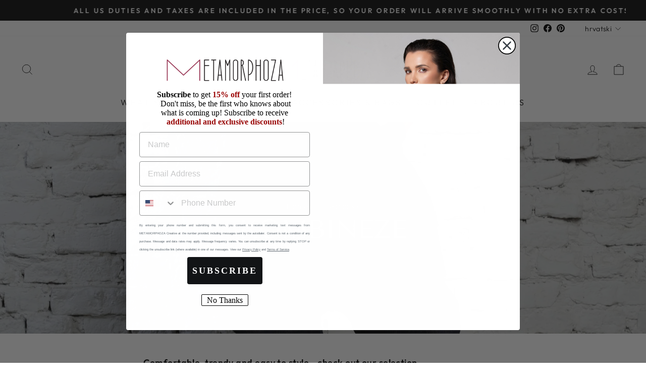

--- FILE ---
content_type: text/html; charset=utf-8
request_url: https://metamorphoza.com/hr/collections/jumpsuits
body_size: 43250
content:
<!doctype html>
<html class="no-js" lang="hr" dir="ltr">
<style>.hc-sale-tag{z-index:2;width:44px;height:44px;background-color:#fb485e;position:absolute;top:8px;left:8px;line-height:44px;text-align:center;font-weight:700;color:#fff}.hc-sale-tag:before{content:'';position:absolute;z-index:2;left:0;bottom:-21px;border-left:22px solid #fb485e;border-right:22px solid #fb485e;border-bottom:22px solid transparent}@media screen and (max-width: 680px){.hc-sale-tag{top:2px;left:2px;height:34px;line-height:34px}}.hc-sale-tag{background:#fb485e;color:#ffffff;}.hc-sale-tag:before{border-left-color:#fb485e;border-right-color:#fb485e;}</style><script>document.addEventListener("DOMContentLoaded",function(){"undefined"!=typeof hcVariants&&function(e){function t(e,t,a){return function(){if(a)return t.apply(this,arguments),e.apply(this,arguments);var n=e.apply(this,arguments);return t.apply(this,arguments),n}}var a=null;function n(){var t=window.location.search.replace(/.*variant=(\d+).*/,"$1");t&&t!=a&&(a=t,e(t))}window.history.pushState=t(history.pushState,n),window.history.replaceState=t(history.replaceState,n),window.addEventListener("popstate",n)}(function(e){let t=null;for(var a=0;a<hcVariants.length;a++)if(hcVariants[a].id==e){t=hcVariants[a];var n=document.querySelectorAll(".hc-product-page.hc-sale-tag");if(t.compare_at_price&&t.compare_at_price>t.price){var r=100*(t.compare_at_price-t.price)/t.compare_at_price;if(null!=r)for(a=0;a<n.length;a++)n[a].childNodes[0].textContent=r.toFixed(0)+"%",n[a].style.display="block";else for(a=0;a<n.length;a++)n[a].style.display="none"}else for(a=0;a<n.length;a++)n[a].style.display="none";break}})});</script>
<head>
  <!-- Global site tag (gtag.js) - Google Analytics -->
<script async src="https://www.googletagmanager.com/gtag/js?id=G-RP066PXPVT"></script>
<script>
  window.dataLayer = window.dataLayer || [];
  function gtag(){dataLayer.push(arguments);}
  gtag('js', new Date());

  gtag('config', 'G-RP066PXPVT');
</script>
  <meta charset="utf-8">
  <meta http-equiv="X-UA-Compatible" content="IE=edge,chrome=1">
  <meta name="viewport" content="width=device-width,initial-scale=1">
  <meta name="theme-color" content="#111111">
  <link rel="canonical" href="https://metamorphoza.com/hr/collections/jumpsuits">
  <link rel="preconnect" href="https://cdn.shopify.com">
  <link rel="preconnect" href="https://fonts.shopifycdn.com">
  <link rel="dns-prefetch" href="https://productreviews.shopifycdn.com">
  <link rel="dns-prefetch" href="https://ajax.googleapis.com">
  <link rel="dns-prefetch" href="https://maps.googleapis.com">
  <link rel="dns-prefetch" href="https://maps.gstatic.com"><link rel="shortcut icon" href="//metamorphoza.com/cdn/shop/files/9bb06d9acfc0609654b491b649bb6f92_32x32.jpg?v=1645450464" type="image/png" /><meta name="google-site-verification" content="4Zi-qf68z7Ip0_cGlf6vs1iDrUa8q3z6WBkA0y2OAss" /><title>Buy Affordable online Jumsuits at best prices - Metamorphoza
</title>
<meta name="description" content="Shop Huge collection of women&#39;s jumpsuits &amp; playsuits at low offer price &amp; discounts at Metamorphoza. Limited offer, Hurry!!"><meta property="og:site_name" content="Metamorphoza">
  <meta property="og:url" content="https://metamorphoza.com/hr/collections/jumpsuits">
  <meta property="og:title" content="Buy Affordable online Jumsuits at best prices - Metamorphoza">
  <meta property="og:type" content="website">
  <meta property="og:description" content="Shop Huge collection of women&#39;s jumpsuits &amp; playsuits at low offer price &amp; discounts at Metamorphoza. Limited offer, Hurry!!"><meta property="og:image" content="http://metamorphoza.com/cdn/shop/collections/Sin_titulo.jpg?v=1681136887">
    <meta property="og:image:secure_url" content="https://metamorphoza.com/cdn/shop/collections/Sin_titulo.jpg?v=1681136887">
    <meta property="og:image:width" content="2130">
    <meta property="og:image:height" content="2840"><meta name="twitter:site" content="@">
  <meta name="twitter:card" content="summary_large_image">
  <meta name="twitter:title" content="Buy Affordable online Jumsuits at best prices - Metamorphoza">
  <meta name="twitter:description" content="Shop Huge collection of women&#39;s jumpsuits &amp; playsuits at low offer price &amp; discounts at Metamorphoza. Limited offer, Hurry!!">
<style data-shopify>@font-face {
  font-family: "Tenor Sans";
  font-weight: 400;
  font-style: normal;
  font-display: swap;
  src: url("//metamorphoza.com/cdn/fonts/tenor_sans/tenorsans_n4.966071a72c28462a9256039d3e3dc5b0cf314f65.woff2") format("woff2"),
       url("//metamorphoza.com/cdn/fonts/tenor_sans/tenorsans_n4.2282841d948f9649ba5c3cad6ea46df268141820.woff") format("woff");
}

  @font-face {
  font-family: Outfit;
  font-weight: 300;
  font-style: normal;
  font-display: swap;
  src: url("//metamorphoza.com/cdn/fonts/outfit/outfit_n3.8c97ae4c4fac7c2ea467a6dc784857f4de7e0e37.woff2") format("woff2"),
       url("//metamorphoza.com/cdn/fonts/outfit/outfit_n3.b50a189ccde91f9bceee88f207c18c09f0b62a7b.woff") format("woff");
}


  @font-face {
  font-family: Outfit;
  font-weight: 600;
  font-style: normal;
  font-display: swap;
  src: url("//metamorphoza.com/cdn/fonts/outfit/outfit_n6.dfcbaa80187851df2e8384061616a8eaa1702fdc.woff2") format("woff2"),
       url("//metamorphoza.com/cdn/fonts/outfit/outfit_n6.88384e9fc3e36038624caccb938f24ea8008a91d.woff") format("woff");
}

  
  
</style><link href="//metamorphoza.com/cdn/shop/t/4/assets/theme.css?v=103298230358365185241696329491" rel="stylesheet" type="text/css" media="all" />
<style data-shopify>:root {
    --typeHeaderPrimary: "Tenor Sans";
    --typeHeaderFallback: sans-serif;
    --typeHeaderSize: 36px;
    --typeHeaderWeight: 400;
    --typeHeaderLineHeight: 1;
    --typeHeaderSpacing: 0.0em;

    --typeBasePrimary:Outfit;
    --typeBaseFallback:sans-serif;
    --typeBaseSize: 18px;
    --typeBaseWeight: 300;
    --typeBaseSpacing: 0.025em;
    --typeBaseLineHeight: 1.4;

    --typeCollectionTitle: 20px;

    --iconWeight: 2px;
    --iconLinecaps: miter;

    
      --buttonRadius: 0px;
    

    --colorGridOverlayOpacity: 0.1;
  }

  .placeholder-content {
    background-image: linear-gradient(100deg, #ffffff 40%, #f7f7f7 63%, #ffffff 79%);
  }</style><script>
    document.documentElement.className = document.documentElement.className.replace('no-js', 'js');

    window.theme = window.theme || {};
    theme.routes = {
      home: "/hr",
      cart: "/hr/cart.js",
      cartPage: "/hr/cart",
      cartAdd: "/hr/cart/add.js",
      cartChange: "/hr/cart/change.js",
      search: "/hr/search"
    };
    theme.strings = {
      soldOut: "Sold Out",
      unavailable: "Unavailable",
      inStockLabel: "In stock, ready to ship",
      stockLabel: "Low stock - [count] items left",
      willNotShipUntil: "Ready to ship [date]",
      willBeInStockAfter: "Back in stock [date]",
      waitingForStock: "Inventory on the way",
      savePrice: "Save [saved_amount]",
      cartEmpty: "Your cart is currently empty.",
      cartTermsConfirmation: "You must agree with the terms and conditions of sales to check out",
      searchCollections: "Collections:",
      searchPages: "Pages:",
      searchArticles: "Articles:"
    };
    theme.settings = {
      dynamicVariantsEnable: true,
      cartType: "drawer",
      isCustomerTemplate: false,
      moneyFormat: "\u003cspan class=transcy-money\u003e${{amount}}\u003c\/span\u003e",
      saveType: "dollar",
      productImageSize: "square",
      productImageCover: true,
      predictiveSearch: true,
      predictiveSearchType: "product,article,page,collection",
      quickView: false,
      themeName: 'Impulse',
      themeVersion: "5.4.0"
    };
  </script>

  <script>window.performance && window.performance.mark && window.performance.mark('shopify.content_for_header.start');</script><meta name="facebook-domain-verification" content="v7287szx13r9mkh9lz3t1a4l9xwmo1">
<meta id="shopify-digital-wallet" name="shopify-digital-wallet" content="/13202169/digital_wallets/dialog">
<meta name="shopify-checkout-api-token" content="e269c3c28bd0fa9dac57edc3e5f71f6d">
<meta id="in-context-paypal-metadata" data-shop-id="13202169" data-venmo-supported="false" data-environment="production" data-locale="en_US" data-paypal-v4="true" data-currency="USD">
<link rel="alternate" type="application/atom+xml" title="Feed" href="/hr/collections/jumpsuits.atom" />
<link rel="next" href="/hr/collections/jumpsuits?page=2">
<link rel="alternate" hreflang="x-default" href="https://metamorphoza.com/collections/jumpsuits">
<link rel="alternate" hreflang="en" href="https://metamorphoza.com/collections/jumpsuits">
<link rel="alternate" hreflang="hr" href="https://metamorphoza.com/hr/collections/jumpsuits">
<link rel="alternate" hreflang="fr" href="https://metamorphoza.com/fr/collections/jumpsuits">
<link rel="alternate" hreflang="de" href="https://metamorphoza.com/de/collections/jumpsuits">
<link rel="alternate" hreflang="it" href="https://metamorphoza.com/it/collections/jumpsuits">
<link rel="alternate" hreflang="ru" href="https://metamorphoza.com/ru/collections/jumpsuits">
<link rel="alternate" type="application/json+oembed" href="https://metamorphoza.com/hr/collections/jumpsuits.oembed">
<script async="async" src="/checkouts/internal/preloads.js?locale=hr-US"></script>
<script id="shopify-features" type="application/json">{"accessToken":"e269c3c28bd0fa9dac57edc3e5f71f6d","betas":["rich-media-storefront-analytics"],"domain":"metamorphoza.com","predictiveSearch":true,"shopId":13202169,"locale":"hr"}</script>
<script>var Shopify = Shopify || {};
Shopify.shop = "metamorphoza.myshopify.com";
Shopify.locale = "hr";
Shopify.currency = {"active":"USD","rate":"1.0"};
Shopify.country = "US";
Shopify.theme = {"name":"Impulse [SEO BY AR]","id":122178863187,"schema_name":"Impulse","schema_version":"5.4.0","theme_store_id":857,"role":"main"};
Shopify.theme.handle = "null";
Shopify.theme.style = {"id":null,"handle":null};
Shopify.cdnHost = "metamorphoza.com/cdn";
Shopify.routes = Shopify.routes || {};
Shopify.routes.root = "/hr/";</script>
<script type="module">!function(o){(o.Shopify=o.Shopify||{}).modules=!0}(window);</script>
<script>!function(o){function n(){var o=[];function n(){o.push(Array.prototype.slice.apply(arguments))}return n.q=o,n}var t=o.Shopify=o.Shopify||{};t.loadFeatures=n(),t.autoloadFeatures=n()}(window);</script>
<script id="shop-js-analytics" type="application/json">{"pageType":"collection"}</script>
<script defer="defer" async type="module" src="//metamorphoza.com/cdn/shopifycloud/shop-js/modules/v2/client.init-shop-cart-sync_BT-GjEfc.en.esm.js"></script>
<script defer="defer" async type="module" src="//metamorphoza.com/cdn/shopifycloud/shop-js/modules/v2/chunk.common_D58fp_Oc.esm.js"></script>
<script defer="defer" async type="module" src="//metamorphoza.com/cdn/shopifycloud/shop-js/modules/v2/chunk.modal_xMitdFEc.esm.js"></script>
<script type="module">
  await import("//metamorphoza.com/cdn/shopifycloud/shop-js/modules/v2/client.init-shop-cart-sync_BT-GjEfc.en.esm.js");
await import("//metamorphoza.com/cdn/shopifycloud/shop-js/modules/v2/chunk.common_D58fp_Oc.esm.js");
await import("//metamorphoza.com/cdn/shopifycloud/shop-js/modules/v2/chunk.modal_xMitdFEc.esm.js");

  window.Shopify.SignInWithShop?.initShopCartSync?.({"fedCMEnabled":true,"windoidEnabled":true});

</script>
<script>(function() {
  var isLoaded = false;
  function asyncLoad() {
    if (isLoaded) return;
    isLoaded = true;
    var urls = ["https:\/\/loox.io\/widget\/EJWnOeC0QS\/loox.1643620568653.js?shop=metamorphoza.myshopify.com","https:\/\/shop-server.splitit.com\/get-base-upstream-messaging-script?shop=metamorphoza.myshopify.com","https:\/\/shop-server.splitit.com\/get-home-upstream-messaging-script?shop=metamorphoza.myshopify.com","https:\/\/shop-server.splitit.com\/get-product-upstream-messaging-script?shop=metamorphoza.myshopify.com","https:\/\/shop-server.splitit.com\/get-cart-upstream-messaging-script?shop=metamorphoza.myshopify.com","https:\/\/shop-server.splitit.com\/get-footer-upstream-messaging-script?shop=metamorphoza.myshopify.com","https:\/\/front.optimonk.com\/public\/91954\/shopify\/preload.js?shop=metamorphoza.myshopify.com","https:\/\/gdprcdn.b-cdn.net\/js\/gdpr_cookie_consent.min.js?shop=metamorphoza.myshopify.com","https:\/\/static.returngo.ai\/master.returngo.ai\/returngo.min.js?shop=metamorphoza.myshopify.com","https:\/\/shopify.shopthelook.app\/shopthelook.js?shop=metamorphoza.myshopify.com","https:\/\/trackifyx.redretarget.com\/pull\/lazy.js?shop=metamorphoza.myshopify.com"];
    for (var i = 0; i < urls.length; i++) {
      var s = document.createElement('script');
      s.type = 'text/javascript';
      s.async = true;
      s.src = urls[i];
      var x = document.getElementsByTagName('script')[0];
      x.parentNode.insertBefore(s, x);
    }
  };
  if(window.attachEvent) {
    window.attachEvent('onload', asyncLoad);
  } else {
    window.addEventListener('load', asyncLoad, false);
  }
})();</script>
<script id="__st">var __st={"a":13202169,"offset":7200,"reqid":"3e527b1c-bd77-437b-832b-076b3cda6579-1769441940","pageurl":"metamorphoza.com\/hr\/collections\/jumpsuits","u":"1e4076d8409f","p":"collection","rtyp":"collection","rid":265904324691};</script>
<script>window.ShopifyPaypalV4VisibilityTracking = true;</script>
<script id="captcha-bootstrap">!function(){'use strict';const t='contact',e='account',n='new_comment',o=[[t,t],['blogs',n],['comments',n],[t,'customer']],c=[[e,'customer_login'],[e,'guest_login'],[e,'recover_customer_password'],[e,'create_customer']],r=t=>t.map((([t,e])=>`form[action*='/${t}']:not([data-nocaptcha='true']) input[name='form_type'][value='${e}']`)).join(','),a=t=>()=>t?[...document.querySelectorAll(t)].map((t=>t.form)):[];function s(){const t=[...o],e=r(t);return a(e)}const i='password',u='form_key',d=['recaptcha-v3-token','g-recaptcha-response','h-captcha-response',i],f=()=>{try{return window.sessionStorage}catch{return}},m='__shopify_v',_=t=>t.elements[u];function p(t,e,n=!1){try{const o=window.sessionStorage,c=JSON.parse(o.getItem(e)),{data:r}=function(t){const{data:e,action:n}=t;return t[m]||n?{data:e,action:n}:{data:t,action:n}}(c);for(const[e,n]of Object.entries(r))t.elements[e]&&(t.elements[e].value=n);n&&o.removeItem(e)}catch(o){console.error('form repopulation failed',{error:o})}}const l='form_type',E='cptcha';function T(t){t.dataset[E]=!0}const w=window,h=w.document,L='Shopify',v='ce_forms',y='captcha';let A=!1;((t,e)=>{const n=(g='f06e6c50-85a8-45c8-87d0-21a2b65856fe',I='https://cdn.shopify.com/shopifycloud/storefront-forms-hcaptcha/ce_storefront_forms_captcha_hcaptcha.v1.5.2.iife.js',D={infoText:'Zaštićeno sustavom hCaptcha',privacyText:'Zaštita privatnosti',termsText:'Uvjeti'},(t,e,n)=>{const o=w[L][v],c=o.bindForm;if(c)return c(t,g,e,D).then(n);var r;o.q.push([[t,g,e,D],n]),r=I,A||(h.body.append(Object.assign(h.createElement('script'),{id:'captcha-provider',async:!0,src:r})),A=!0)});var g,I,D;w[L]=w[L]||{},w[L][v]=w[L][v]||{},w[L][v].q=[],w[L][y]=w[L][y]||{},w[L][y].protect=function(t,e){n(t,void 0,e),T(t)},Object.freeze(w[L][y]),function(t,e,n,w,h,L){const[v,y,A,g]=function(t,e,n){const i=e?o:[],u=t?c:[],d=[...i,...u],f=r(d),m=r(i),_=r(d.filter((([t,e])=>n.includes(e))));return[a(f),a(m),a(_),s()]}(w,h,L),I=t=>{const e=t.target;return e instanceof HTMLFormElement?e:e&&e.form},D=t=>v().includes(t);t.addEventListener('submit',(t=>{const e=I(t);if(!e)return;const n=D(e)&&!e.dataset.hcaptchaBound&&!e.dataset.recaptchaBound,o=_(e),c=g().includes(e)&&(!o||!o.value);(n||c)&&t.preventDefault(),c&&!n&&(function(t){try{if(!f())return;!function(t){const e=f();if(!e)return;const n=_(t);if(!n)return;const o=n.value;o&&e.removeItem(o)}(t);const e=Array.from(Array(32),(()=>Math.random().toString(36)[2])).join('');!function(t,e){_(t)||t.append(Object.assign(document.createElement('input'),{type:'hidden',name:u})),t.elements[u].value=e}(t,e),function(t,e){const n=f();if(!n)return;const o=[...t.querySelectorAll(`input[type='${i}']`)].map((({name:t})=>t)),c=[...d,...o],r={};for(const[a,s]of new FormData(t).entries())c.includes(a)||(r[a]=s);n.setItem(e,JSON.stringify({[m]:1,action:t.action,data:r}))}(t,e)}catch(e){console.error('failed to persist form',e)}}(e),e.submit())}));const S=(t,e)=>{t&&!t.dataset[E]&&(n(t,e.some((e=>e===t))),T(t))};for(const o of['focusin','change'])t.addEventListener(o,(t=>{const e=I(t);D(e)&&S(e,y())}));const B=e.get('form_key'),M=e.get(l),P=B&&M;t.addEventListener('DOMContentLoaded',(()=>{const t=y();if(P)for(const e of t)e.elements[l].value===M&&p(e,B);[...new Set([...A(),...v().filter((t=>'true'===t.dataset.shopifyCaptcha))])].forEach((e=>S(e,t)))}))}(h,new URLSearchParams(w.location.search),n,t,e,['guest_login'])})(!0,!0)}();</script>
<script integrity="sha256-4kQ18oKyAcykRKYeNunJcIwy7WH5gtpwJnB7kiuLZ1E=" data-source-attribution="shopify.loadfeatures" defer="defer" src="//metamorphoza.com/cdn/shopifycloud/storefront/assets/storefront/load_feature-a0a9edcb.js" crossorigin="anonymous"></script>
<script data-source-attribution="shopify.dynamic_checkout.dynamic.init">var Shopify=Shopify||{};Shopify.PaymentButton=Shopify.PaymentButton||{isStorefrontPortableWallets:!0,init:function(){window.Shopify.PaymentButton.init=function(){};var t=document.createElement("script");t.src="https://metamorphoza.com/cdn/shopifycloud/portable-wallets/latest/portable-wallets.hr.js",t.type="module",document.head.appendChild(t)}};
</script>
<script data-source-attribution="shopify.dynamic_checkout.buyer_consent">
  function portableWalletsHideBuyerConsent(e){var t=document.getElementById("shopify-buyer-consent"),n=document.getElementById("shopify-subscription-policy-button");t&&n&&(t.classList.add("hidden"),t.setAttribute("aria-hidden","true"),n.removeEventListener("click",e))}function portableWalletsShowBuyerConsent(e){var t=document.getElementById("shopify-buyer-consent"),n=document.getElementById("shopify-subscription-policy-button");t&&n&&(t.classList.remove("hidden"),t.removeAttribute("aria-hidden"),n.addEventListener("click",e))}window.Shopify?.PaymentButton&&(window.Shopify.PaymentButton.hideBuyerConsent=portableWalletsHideBuyerConsent,window.Shopify.PaymentButton.showBuyerConsent=portableWalletsShowBuyerConsent);
</script>
<script data-source-attribution="shopify.dynamic_checkout.cart.bootstrap">document.addEventListener("DOMContentLoaded",(function(){function t(){return document.querySelector("shopify-accelerated-checkout-cart, shopify-accelerated-checkout")}if(t())Shopify.PaymentButton.init();else{new MutationObserver((function(e,n){t()&&(Shopify.PaymentButton.init(),n.disconnect())})).observe(document.body,{childList:!0,subtree:!0})}}));
</script>
<link id="shopify-accelerated-checkout-styles" rel="stylesheet" media="screen" href="https://metamorphoza.com/cdn/shopifycloud/portable-wallets/latest/accelerated-checkout-backwards-compat.css" crossorigin="anonymous">
<style id="shopify-accelerated-checkout-cart">
        #shopify-buyer-consent {
  margin-top: 1em;
  display: inline-block;
  width: 100%;
}

#shopify-buyer-consent.hidden {
  display: none;
}

#shopify-subscription-policy-button {
  background: none;
  border: none;
  padding: 0;
  text-decoration: underline;
  font-size: inherit;
  cursor: pointer;
}

#shopify-subscription-policy-button::before {
  box-shadow: none;
}

      </style>

<script>window.performance && window.performance.mark && window.performance.mark('shopify.content_for_header.end');</script>

  <script src="//metamorphoza.com/cdn/shop/t/4/assets/vendor-scripts-v11.js" defer="defer"></script><script src="//metamorphoza.com/cdn/shop/t/4/assets/theme.js?v=17050550750183038951649750426" defer="defer"></script><script>var loox_global_hash = '1769430129984';</script><script>var loox_pop_active = true;var loox_pop_display = {"home_page":false,"product_page":true,"cart_page":true,"other_pages":false};</script><script>var visitor_level_referral = {"active":true,"rtl":false,"position":"right","button_text":"Give your friends a gift!","button_bg_color":"ED4F56","button_text_color":"FFFFFF","display_on_home_page":true,"display_on_product_page":true,"display_on_cart_page":true,"display_on_other_pages":true,"hide_on_mobile":false,"sidebar_visible":true,"orientation":"default","border_radius":{"key":"extraRounded","value":"16px","label":"Extra Rounded"}};
</script><style>.loox-reviews-default { max-width: 1200px; margin: 0 auto; }.loox-rating .loox-icon { color:#262323; }
:root { --lxs-rating-icon-color: #262323; }</style><svg xmlns="http://www.w3.org/2000/svg" style="display: none" id="loox-rating-icon-svg-store">
	<defs>
		<clipPath id="looxicons-rating-icon-fill_heart-1-fill__a">
			<path d="M0 0h24v24H0z" />
		</clipPath>

		<clipPath id="looxicons-rating-icon-line_heart-1-line__a">
			<path d="M0 0h24v24H0z" />
		</clipPath>
	</defs>
	<symbol id="looxicons-rating-icon-fill" viewBox="0 0 24 24" fill="currentcolor">
		<g clip-path="url(#heart-1-fill__a)">
			<path
				d="M17.4.9c3.646 0 6.6 3 6.6 7.2 0 8.4-9 13.2-12 15-3-1.8-12-6.6-12-15C0 3.9 3 .9 6.6.9c2.232 0 4.2 1.2 5.4 2.4C13.2 2.1 15.168.9 17.4.9Z"
			/>
		</g>
	</symbol>
	<symbol id="looxicons-rating-icon-line" viewBox="0 0 24 24" fill="currentcolor">
		<g clip-path="url(#heart-1-line__a)">
			<path
				d="M17.4.9c3.646 0 6.6 3 6.6 7.2 0 8.4-9 13.2-12 15-3-1.8-12-6.6-12-15C0 3.9 3 .9 6.6.9c2.232 0 4.2 1.2 5.4 2.4C13.2 2.1 15.168.9 17.4.9Zm-4.28 18.725a32.344 32.344 0 0 0 2.905-2.041C19.602 14.74 21.6 11.632 21.6 8.1c0-2.832-1.844-4.8-4.2-4.8-1.291 0-2.688.684-3.703 1.697L12 6.694l-1.697-1.697C9.288 3.984 7.891 3.3 6.6 3.3c-2.328 0-4.2 1.987-4.2 4.8 0 3.533 2 6.64 5.574 9.484a32.29 32.29 0 0 0 2.905 2.04c.359.226.714.444 1.121.686.407-.242.762-.46 1.12-.685Z"
			/>
		</g>
	</symbol>
	<defs>
		<style>
			.lx-icon-fill {
				--lx-fill-width: calc(100% - var(--lx-rating-percent, 0%));
				clip-path: inset(0 var(--lx-fill-width, 0) 0 0);
			}
			.lx-icon-line {
				clip-path: inset(0 0 0 var(--lx-rating-percent, 0%));
			}
			[data-lx-fill='empty'] {
				--lx-rating-percent: 0%;
			}
			[data-lx-fill='half'] {
				--lx-rating-percent: 50%;
			}
			[data-lx-fill='full'] {
				--lx-rating-percent: 100%;
			}
		</style>

		<g id="looxicons-rating-icon">
			<use href="#looxicons-rating-icon-line" class="lx-icon-line"></use>
			<use href="#looxicons-rating-icon-fill" class="lx-icon-fill"></use>
		</g>
	</defs>
</svg>

 <meta name="google-site-verification" content="uw4p4HBa-lCgE3GvlBlEufm-Q0eqPDwVprAIwKB_pnw" />
  
  
  <!-- Global site tag (gtag.js) - AdWords:952881723 -->
<script async src="https://www.googletagmanager.com/gtag/js?id=AW-952881723"></script>
<script>
 window.dataLayer = window.dataLayer || [];
 function gtag(){dataLayer.push(arguments);}
 gtag('js', new Date());

gtag('config', 'AW-952881723');
</script>

<script>
 gtag('event', 'page_view', {
 'send_to': 'AW-952881723',
 'ecomm_pagetype': 'category'
 });
</script>
  
  
  
  
  <!-- RedRetarget App Hook start -->
<link rel="dns-prefetch" href="https://trackifyx.redretarget.com">


<!-- HOOK JS-->





<meta name="tfx:collections" content="KOMBINEZE">



<script id="tfx-cart">
    
    window.tfxCart = {"note":null,"attributes":{},"original_total_price":0,"total_price":0,"total_discount":0,"total_weight":0.0,"item_count":0,"items":[],"requires_shipping":false,"currency":"USD","items_subtotal_price":0,"cart_level_discount_applications":[],"checkout_charge_amount":0}
</script>




<script type="text/javascript">
    /* ----- TFX Theme hook start ----- */
    (function (t, r, k, f, y, x) {
        if (t.tkfy != undefined) return true;
        t.tkfy = true;
        y = r.createElement(k); y.src = f; y.async = true;
        x = r.getElementsByTagName(k)[0]; x.parentNode.insertBefore(y, x);
    })(window, document, 'script', 'https://trackifyx.redretarget.com/pull/metamorphoza.myshopify.com/hook.js');
    /* ----- TFX theme hook end ----- */
</script>
<!-- RedRetarget App Hook end --><script type="text/javascript">
        /* ----- TFX Theme snapchat hook start ----- */
        (function (t, r, k, f, y, x) {
            if (t.snaptkfy != undefined) return true;
            t.snaptkfy = true;
            y = r.createElement(k); y.src = f; y.async = true;
            x = r.getElementsByTagName(k)[0]; x.parentNode.insertBefore(y, x);
        })(window, document, "script", "https://trackifyx.redretarget.com/pull/metamorphoza.myshopify.com/snapchathook.js");
        /* ----- TFX theme snapchat hook end ----- */
        </script><script type="text/javascript">
            /* ----- TFX Theme tiktok hook start ----- */
            (function (t, r, k, f, y, x) {
                if (t.tkfy_tt != undefined) return true;
                t.tkfy_tt = true;
                y = r.createElement(k); y.src = f; y.async = true;
                x = r.getElementsByTagName(k)[0]; x.parentNode.insertBefore(y, x);
            })(window, document, "script", "https://trackifyx.redretarget.com/pull/metamorphoza.myshopify.com/tiktokhook.js");
            /* ----- TFX theme tiktok hook end ----- */
            </script>
<!-- BEGIN app block: shopify://apps/sales-discounts/blocks/countdown/29205fb1-2e68-4d81-a905-d828a51c8413 -->

            <script>
            let hcCountdownSettings = {
                hp_cd_html: '',
                hp_cd_display_on: 0, 
                hp_cd_call_to_action: 0,
                hp_cd_sticky: 0,
                hp_cd_position: 0,
                hp_cd_link: "",
                p_cd_html: '',
                pp_selector: "form[action*='/cart/add'] button[type='submit']",
                pp_position: 0,
                pp_use_campaign_dates: 0,
                pp_valid_till: ''
            }
            </script>
            <style></style>
         
<!-- END app block --><!-- BEGIN app block: shopify://apps/transcy/blocks/switcher_embed_block/bce4f1c0-c18c-43b0-b0b2-a1aefaa44573 --><!-- BEGIN app snippet: fa_translate_core --><script>
    (function () {
        console.log("transcy ignore convert TC value",typeof transcy_ignoreConvertPrice != "undefined");
        
        function addMoneyTag(mutations, observer) {
            let currencyCookie = getCookieCore("transcy_currency");
            
            let shopifyCurrencyRegex = buildXPathQuery(
                window.ShopifyTC.shopifyCurrency.price_currency
            );
            let currencyRegex = buildCurrencyRegex(window.ShopifyTC.shopifyCurrency.price_currency)
            let tempTranscy = document.evaluate(shopifyCurrencyRegex, document, null, XPathResult.ORDERED_NODE_SNAPSHOT_TYPE, null);
            for (let iTranscy = 0; iTranscy < tempTranscy.snapshotLength; iTranscy++) {
                let elTranscy = tempTranscy.snapshotItem(iTranscy);
                if (elTranscy.innerHTML &&
                !elTranscy.classList.contains('transcy-money') && (typeof transcy_ignoreConvertPrice == "undefined" ||
                !transcy_ignoreConvertPrice?.some(className => elTranscy.classList?.contains(className))) && elTranscy?.childNodes?.length == 1) {
                    if (!window.ShopifyTC?.shopifyCurrency?.price_currency || currencyCookie == window.ShopifyTC?.currency?.active || !currencyCookie) {
                        addClassIfNotExists(elTranscy, 'notranslate');
                        continue;
                    }

                    elTranscy.classList.add('transcy-money');
                    let innerHTML = replaceMatches(elTranscy?.textContent, currencyRegex);
                    elTranscy.innerHTML = innerHTML;
                    if (!innerHTML.includes("tc-money")) {
                        addClassIfNotExists(elTranscy, 'notranslate');
                    }
                } 
                if (elTranscy.classList.contains('transcy-money') && !elTranscy?.innerHTML?.includes("tc-money")) {
                    addClassIfNotExists(elTranscy, 'notranslate');
                }
            }
        }
    
        function logChangesTranscy(mutations, observer) {
            const xpathQuery = `
                //*[text()[contains(.,"•tc")]] |
                //*[text()[contains(.,"tc")]] |
                //*[text()[contains(.,"transcy")]] |
                //textarea[@placeholder[contains(.,"transcy")]] |
                //textarea[@placeholder[contains(.,"tc")]] |
                //select[@placeholder[contains(.,"transcy")]] |
                //select[@placeholder[contains(.,"tc")]] |
                //input[@placeholder[contains(.,"tc")]] |
                //input[@value[contains(.,"tc")]] |
                //input[@value[contains(.,"transcy")]] |
                //*[text()[contains(.,"TC")]] |
                //textarea[@placeholder[contains(.,"TC")]] |
                //select[@placeholder[contains(.,"TC")]] |
                //input[@placeholder[contains(.,"TC")]] |
                //input[@value[contains(.,"TC")]]
            `;
            let tempTranscy = document.evaluate(xpathQuery, document, null, XPathResult.ORDERED_NODE_SNAPSHOT_TYPE, null);
            for (let iTranscy = 0; iTranscy < tempTranscy.snapshotLength; iTranscy++) {
                let elTranscy = tempTranscy.snapshotItem(iTranscy);
                let innerHtmlTranscy = elTranscy?.innerHTML ? elTranscy.innerHTML : "";
                if (innerHtmlTranscy && !["SCRIPT", "LINK", "STYLE"].includes(elTranscy.nodeName)) {
                    const textToReplace = [
                        '&lt;•tc&gt;', '&lt;/•tc&gt;', '&lt;tc&gt;', '&lt;/tc&gt;',
                        '&lt;transcy&gt;', '&lt;/transcy&gt;', '&amp;lt;tc&amp;gt;',
                        '&amp;lt;/tc&amp;gt;', '&lt;TRANSCY&gt;', '&lt;/TRANSCY&gt;',
                        '&lt;TC&gt;', '&lt;/TC&gt;'
                    ];
                    let containsTag = textToReplace.some(tag => innerHtmlTranscy.includes(tag));
                    if (containsTag) {
                        textToReplace.forEach(tag => {
                            innerHtmlTranscy = innerHtmlTranscy.replaceAll(tag, '');
                        });
                        elTranscy.innerHTML = innerHtmlTranscy;
                        elTranscy.setAttribute('translate', 'no');
                    }
    
                    const tagsToReplace = ['<•tc>', '</•tc>', '<tc>', '</tc>', '<transcy>', '</transcy>', '<TC>', '</TC>', '<TRANSCY>', '</TRANSCY>'];
                    if (tagsToReplace.some(tag => innerHtmlTranscy.includes(tag))) {
                        innerHtmlTranscy = innerHtmlTranscy.replace(/<(|\/)transcy>|<(|\/)tc>|<(|\/)•tc>/gi, "");
                        elTranscy.innerHTML = innerHtmlTranscy;
                        elTranscy.setAttribute('translate', 'no');
                    }
                }
                if (["INPUT"].includes(elTranscy.nodeName)) {
                    let valueInputTranscy = elTranscy.value.replaceAll("&lt;tc&gt;", "").replaceAll("&lt;/tc&gt;", "").replace(/<(|\/)transcy>|<(|\/)tc>/gi, "");
                    elTranscy.value = valueInputTranscy
                }
    
                if (["INPUT", "SELECT", "TEXTAREA"].includes(elTranscy.nodeName)) {
                    elTranscy.placeholder = elTranscy.placeholder.replaceAll("&lt;tc&gt;", "").replaceAll("&lt;/tc&gt;", "").replace(/<(|\/)transcy>|<(|\/)tc>/gi, "");
                }
            }
            addMoneyTag(mutations, observer)
        }
        const observerOptionsTranscy = {
            subtree: true,
            childList: true
        };
        const observerTranscy = new MutationObserver(logChangesTranscy);
        observerTranscy.observe(document.documentElement, observerOptionsTranscy);
    })();

    const addClassIfNotExists = (element, className) => {
        if (!element.classList.contains(className)) {
            element.classList.add(className);
        }
    };
    
    const replaceMatches = (content, currencyRegex) => {
        let arrCurrencies = content.match(currencyRegex);
    
        if (arrCurrencies?.length && content === arrCurrencies[0]) {
            return content;
        }
        return (
            arrCurrencies?.reduce((string, oldVal, index) => {
                const hasSpaceBefore = string.match(new RegExp(`\\s${oldVal}`));
                const hasSpaceAfter = string.match(new RegExp(`${oldVal}\\s`));
                let eleCurrencyConvert = `<tc-money translate="no">${arrCurrencies[index]}</tc-money>`;
                if (hasSpaceBefore) eleCurrencyConvert = ` ${eleCurrencyConvert}`;
                if (hasSpaceAfter) eleCurrencyConvert = `${eleCurrencyConvert} `;
                if (string.includes("tc-money")) {
                    return string;
                }
                return string?.replaceAll(oldVal, eleCurrencyConvert);
            }, content) || content
        );
        return result;
    };
    
    const unwrapCurrencySpan = (text) => {
        return text.replace(/<span[^>]*>(.*?)<\/span>/gi, "$1");
    };

    const getSymbolsAndCodes = (text)=>{
        let numberPattern = "\\d+(?:[.,]\\d+)*(?:[.,]\\d+)?(?:\\s?\\d+)?"; // Chỉ tối đa 1 khoảng trắng
        let textWithoutCurrencySpan = unwrapCurrencySpan(text);
        let symbolsAndCodes = textWithoutCurrencySpan
            .trim()
            .replace(new RegExp(numberPattern, "g"), "")
            .split(/\s+/) // Loại bỏ khoảng trắng dư thừa
            .filter((el) => el);

        if (!Array.isArray(symbolsAndCodes) || symbolsAndCodes.length === 0) {
            throw new Error("symbolsAndCodes must be a non-empty array.");
        }

        return symbolsAndCodes;
    }
    
    const buildCurrencyRegex = (text) => {
       let symbolsAndCodes = getSymbolsAndCodes(text)
       let patterns = createCurrencyRegex(symbolsAndCodes)

       return new RegExp(`(${patterns.join("|")})`, "g");
    };

    const createCurrencyRegex = (symbolsAndCodes)=>{
        const escape = (str) => str.replace(/[-/\\^$*+?.()|[\]{}]/g, "\\$&");
        const [s1, s2] = [escape(symbolsAndCodes[0]), escape(symbolsAndCodes[1] || "")];
        const space = "\\s?";
        const numberPattern = "\\d+(?:[.,]\\d+)*(?:[.,]\\d+)?(?:\\s?\\d+)?"; 
        const patterns = [];
        if (s1 && s2) {
            patterns.push(
                `${s1}${space}${numberPattern}${space}${s2}`,
                `${s2}${space}${numberPattern}${space}${s1}`,
                `${s2}${space}${s1}${space}${numberPattern}`,
                `${s1}${space}${s2}${space}${numberPattern}`
            );
        }
        if (s1) {
            patterns.push(`${s1}${space}${numberPattern}`);
            patterns.push(`${numberPattern}${space}${s1}`);
        }

        if (s2) {
            patterns.push(`${s2}${space}${numberPattern}`);
            patterns.push(`${numberPattern}${space}${s2}`);
        }
        return patterns;
    }
    
    const getCookieCore = function (name) {
        var nameEQ = name + "=";
        var ca = document.cookie.split(';');
        for (var i = 0; i < ca.length; i++) {
            var c = ca[i];
            while (c.charAt(0) == ' ') c = c.substring(1, c.length);
            if (c.indexOf(nameEQ) == 0) return c.substring(nameEQ.length, c.length);
        }
        return null;
    };
    
    const buildXPathQuery = (text) => {
        let numberPattern = "\\d+(?:[.,]\\d+)*"; // Bỏ `matches()`
        let symbolAndCodes = text.replace(/<span[^>]*>(.*?)<\/span>/gi, "$1")
            .trim()
            .replace(new RegExp(numberPattern, "g"), "")
            .split(" ")
            ?.filter((el) => el);
    
        if (!symbolAndCodes || !Array.isArray(symbolAndCodes) || symbolAndCodes.length === 0) {
            throw new Error("symbolAndCodes must be a non-empty array.");
        }
    
        // Escape ký tự đặc biệt trong XPath
        const escapeXPath = (str) => str.replace(/(["'])/g, "\\$1");
    
        // Danh sách thẻ HTML cần tìm
        const allowedTags = ["div", "span", "p", "strong", "b", "h1", "h2", "h3", "h4", "h5", "h6", "td", "li", "font", "dd", 'a', 'font', 's'];
    
        // Tạo điều kiện contains() cho từng symbol hoặc code
        const conditions = symbolAndCodes
            .map((symbol) =>
                `(contains(text(), "${escapeXPath(symbol)}") and (contains(text(), "0") or contains(text(), "1") or contains(text(), "2") or contains(text(), "3") or contains(text(), "4") or contains(text(), "5") or contains(text(), "6") or contains(text(), "7") or contains(text(), "8") or contains(text(), "9")) )`
            )
            .join(" or ");
    
        // Tạo XPath Query (Chỉ tìm trong các thẻ HTML, không tìm trong input)
        const xpathQuery = allowedTags
            .map((tag) => `//${tag}[${conditions}]`)
            .join(" | ");
    
        return xpathQuery;
    };
    
    window.ShopifyTC = {};
    ShopifyTC.shop = "metamorphoza.com";
    ShopifyTC.locale = "hr";
    ShopifyTC.currency = {"active":"USD", "rate":""};
    ShopifyTC.country = "US";
    ShopifyTC.designMode = false;
    ShopifyTC.theme = {};
    ShopifyTC.cdnHost = "";
    ShopifyTC.routes = {};
    ShopifyTC.routes.root = "/hr";
    ShopifyTC.store_id = 13202169;
    ShopifyTC.page_type = "collection";
    ShopifyTC.resource_id = "";
    ShopifyTC.resource_description = "";
    ShopifyTC.market_id = 80740435;
    switch (ShopifyTC.page_type) {
        case "product":
            ShopifyTC.resource_id = null;
            ShopifyTC.resource_description = null
            break;
        case "article":
            ShopifyTC.resource_id = null;
            ShopifyTC.resource_description = null
            break;
        case "blog":
            ShopifyTC.resource_id = null;
            break;
        case "collection":
            ShopifyTC.resource_id = 265904324691;
            ShopifyTC.resource_description = "\u003cp data-mce-fragment=\"1\"\u003e\u003cstrong\u003eComfortable, trendy and easy to style - check out our selection \u003c\/strong\u003e\u003c\/p\u003e\n\u003cp data-mce-fragment=\"1\"\u003e\u003cspan data-mce-fragment=\"1\" style=\"font-weight: 400;\"\u003eAre jumpsuits still in for 2026? The answer is definitely YES! \u003c\/span\u003e\u003c\/p\u003e\n\u003cp data-mce-fragment=\"1\"\u003e\u003cspan data-mce-fragment=\"1\" style=\"font-weight: 400;\"\u003eThey are the ultimate \u003c\/span\u003e\u003cb data-mce-fragment=\"1\"\u003eone-wear-does-all \u003c\/b\u003e\u003cspan data-mce-fragment=\"1\" style=\"font-weight: 400;\"\u003eoutfit and will make you feel so comfortable you would want to wear them all day every day! \u003c\/span\u003e\u003c\/p\u003e\n\u003cp data-mce-fragment=\"1\"\u003e\u003cspan data-mce-fragment=\"1\" style=\"font-weight: 400;\"\u003eWe love to design jumpsuits so in our store you will find multiple options from various fabrics - trendy denim, comfy cotton, cooling linen. And of course you can count on our uncompromised quality, originality and craftsmanship. \u003c\/span\u003e\u003c\/p\u003e\n\u003cp data-mce-fragment=\"1\"\u003e\u003cspan data-mce-fragment=\"1\" style=\"font-weight: 400;\"\u003eChoose your favorite jumpsuit now! \u003c\/span\u003e\u003c\/p\u003e\n\u003cp\u003e\u003cbr data-mce-fragment=\"1\"\u003e\u003c\/p\u003e"
            break;
        case "policy":
            ShopifyTC.resource_id = null;
            ShopifyTC.resource_description = null
            break;
        case "page":
            ShopifyTC.resource_id = null;
            ShopifyTC.resource_description = null
            break;
        default:
            break;
    }

    window.ShopifyTC.shopifyCurrency={
        "price": `0.01`,
        "price_currency": `<span class=transcy-money>$0.01 USD</span>`,
        "currency": `USD`
    }


    if(typeof(transcy_appEmbed) == 'undefined'){
        transcy_switcherVersion = "1757329257";
        transcy_productMediaVersion = "";
        transcy_collectionMediaVersion = "";
        transcy_otherMediaVersion = "";
        transcy_productId = "";
        transcy_shopName = "Metamorphoza";
        transcy_currenciesPaymentPublish = [];
        transcy_curencyDefault = "USD";transcy_currenciesPaymentPublish.push("USD");
        transcy_shopifyLocales = [{"shop_locale":{"locale":"en","enabled":true,"primary":true,"published":true}},{"shop_locale":{"locale":"hr","enabled":true,"primary":false,"published":true}},{"shop_locale":{"locale":"fr","enabled":true,"primary":false,"published":true}},{"shop_locale":{"locale":"de","enabled":true,"primary":false,"published":true}},{"shop_locale":{"locale":"it","enabled":true,"primary":false,"published":true}},{"shop_locale":{"locale":"ru","enabled":true,"primary":false,"published":true}}];
        transcy_moneyFormat = "<span class=transcy-money>${{amount}}</span>";

        function domLoadedTranscy () {
            let cdnScriptTC = typeof(transcy_cdn) != 'undefined' ? (transcy_cdn+'/transcy.js') : "https://cdn.shopify.com/extensions/019bbfa6-be8b-7e64-b8d4-927a6591272a/transcy-294/assets/transcy.js";
            let cdnLinkTC = typeof(transcy_cdn) != 'undefined' ? (transcy_cdn+'/transcy.css') :  "https://cdn.shopify.com/extensions/019bbfa6-be8b-7e64-b8d4-927a6591272a/transcy-294/assets/transcy.css";
            let scriptTC = document.createElement('script');
            scriptTC.type = 'text/javascript';
            scriptTC.defer = true;
            scriptTC.src = cdnScriptTC;
            scriptTC.id = "transcy-script";
            document.head.appendChild(scriptTC);

            let linkTC = document.createElement('link');
            linkTC.rel = 'stylesheet'; 
            linkTC.type = 'text/css';
            linkTC.href = cdnLinkTC;
            linkTC.id = "transcy-style";
            document.head.appendChild(linkTC); 
        }


        if (document.readyState === 'interactive' || document.readyState === 'complete') {
            domLoadedTranscy();
        } else {
            document.addEventListener("DOMContentLoaded", function () {
                domLoadedTranscy();
            });
        }
    }
</script>
<!-- END app snippet -->


<!-- END app block --><!-- BEGIN app block: shopify://apps/klaviyo-email-marketing-sms/blocks/klaviyo-onsite-embed/2632fe16-c075-4321-a88b-50b567f42507 -->












  <script async src="https://static.klaviyo.com/onsite/js/VhgQQW/klaviyo.js?company_id=VhgQQW"></script>
  <script>!function(){if(!window.klaviyo){window._klOnsite=window._klOnsite||[];try{window.klaviyo=new Proxy({},{get:function(n,i){return"push"===i?function(){var n;(n=window._klOnsite).push.apply(n,arguments)}:function(){for(var n=arguments.length,o=new Array(n),w=0;w<n;w++)o[w]=arguments[w];var t="function"==typeof o[o.length-1]?o.pop():void 0,e=new Promise((function(n){window._klOnsite.push([i].concat(o,[function(i){t&&t(i),n(i)}]))}));return e}}})}catch(n){window.klaviyo=window.klaviyo||[],window.klaviyo.push=function(){var n;(n=window._klOnsite).push.apply(n,arguments)}}}}();</script>

  




  <script>
    window.klaviyoReviewsProductDesignMode = false
  </script>







<!-- END app block --><script src="https://cdn.shopify.com/extensions/019bbca0-fcf5-7f6c-8590-d768dd0bcdd7/sdm-extensions-56/assets/hc-countdown.min.js" type="text/javascript" defer="defer"></script>
<link href="https://cdn.shopify.com/extensions/019bbca0-fcf5-7f6c-8590-d768dd0bcdd7/sdm-extensions-56/assets/hc-countdown.css" rel="stylesheet" type="text/css" media="all">
<link href="https://monorail-edge.shopifysvc.com" rel="dns-prefetch">
<script>(function(){if ("sendBeacon" in navigator && "performance" in window) {try {var session_token_from_headers = performance.getEntriesByType('navigation')[0].serverTiming.find(x => x.name == '_s').description;} catch {var session_token_from_headers = undefined;}var session_cookie_matches = document.cookie.match(/_shopify_s=([^;]*)/);var session_token_from_cookie = session_cookie_matches && session_cookie_matches.length === 2 ? session_cookie_matches[1] : "";var session_token = session_token_from_headers || session_token_from_cookie || "";function handle_abandonment_event(e) {var entries = performance.getEntries().filter(function(entry) {return /monorail-edge.shopifysvc.com/.test(entry.name);});if (!window.abandonment_tracked && entries.length === 0) {window.abandonment_tracked = true;var currentMs = Date.now();var navigation_start = performance.timing.navigationStart;var payload = {shop_id: 13202169,url: window.location.href,navigation_start,duration: currentMs - navigation_start,session_token,page_type: "collection"};window.navigator.sendBeacon("https://monorail-edge.shopifysvc.com/v1/produce", JSON.stringify({schema_id: "online_store_buyer_site_abandonment/1.1",payload: payload,metadata: {event_created_at_ms: currentMs,event_sent_at_ms: currentMs}}));}}window.addEventListener('pagehide', handle_abandonment_event);}}());</script>
<script id="web-pixels-manager-setup">(function e(e,d,r,n,o){if(void 0===o&&(o={}),!Boolean(null===(a=null===(i=window.Shopify)||void 0===i?void 0:i.analytics)||void 0===a?void 0:a.replayQueue)){var i,a;window.Shopify=window.Shopify||{};var t=window.Shopify;t.analytics=t.analytics||{};var s=t.analytics;s.replayQueue=[],s.publish=function(e,d,r){return s.replayQueue.push([e,d,r]),!0};try{self.performance.mark("wpm:start")}catch(e){}var l=function(){var e={modern:/Edge?\/(1{2}[4-9]|1[2-9]\d|[2-9]\d{2}|\d{4,})\.\d+(\.\d+|)|Firefox\/(1{2}[4-9]|1[2-9]\d|[2-9]\d{2}|\d{4,})\.\d+(\.\d+|)|Chrom(ium|e)\/(9{2}|\d{3,})\.\d+(\.\d+|)|(Maci|X1{2}).+ Version\/(15\.\d+|(1[6-9]|[2-9]\d|\d{3,})\.\d+)([,.]\d+|)( \(\w+\)|)( Mobile\/\w+|) Safari\/|Chrome.+OPR\/(9{2}|\d{3,})\.\d+\.\d+|(CPU[ +]OS|iPhone[ +]OS|CPU[ +]iPhone|CPU IPhone OS|CPU iPad OS)[ +]+(15[._]\d+|(1[6-9]|[2-9]\d|\d{3,})[._]\d+)([._]\d+|)|Android:?[ /-](13[3-9]|1[4-9]\d|[2-9]\d{2}|\d{4,})(\.\d+|)(\.\d+|)|Android.+Firefox\/(13[5-9]|1[4-9]\d|[2-9]\d{2}|\d{4,})\.\d+(\.\d+|)|Android.+Chrom(ium|e)\/(13[3-9]|1[4-9]\d|[2-9]\d{2}|\d{4,})\.\d+(\.\d+|)|SamsungBrowser\/([2-9]\d|\d{3,})\.\d+/,legacy:/Edge?\/(1[6-9]|[2-9]\d|\d{3,})\.\d+(\.\d+|)|Firefox\/(5[4-9]|[6-9]\d|\d{3,})\.\d+(\.\d+|)|Chrom(ium|e)\/(5[1-9]|[6-9]\d|\d{3,})\.\d+(\.\d+|)([\d.]+$|.*Safari\/(?![\d.]+ Edge\/[\d.]+$))|(Maci|X1{2}).+ Version\/(10\.\d+|(1[1-9]|[2-9]\d|\d{3,})\.\d+)([,.]\d+|)( \(\w+\)|)( Mobile\/\w+|) Safari\/|Chrome.+OPR\/(3[89]|[4-9]\d|\d{3,})\.\d+\.\d+|(CPU[ +]OS|iPhone[ +]OS|CPU[ +]iPhone|CPU IPhone OS|CPU iPad OS)[ +]+(10[._]\d+|(1[1-9]|[2-9]\d|\d{3,})[._]\d+)([._]\d+|)|Android:?[ /-](13[3-9]|1[4-9]\d|[2-9]\d{2}|\d{4,})(\.\d+|)(\.\d+|)|Mobile Safari.+OPR\/([89]\d|\d{3,})\.\d+\.\d+|Android.+Firefox\/(13[5-9]|1[4-9]\d|[2-9]\d{2}|\d{4,})\.\d+(\.\d+|)|Android.+Chrom(ium|e)\/(13[3-9]|1[4-9]\d|[2-9]\d{2}|\d{4,})\.\d+(\.\d+|)|Android.+(UC? ?Browser|UCWEB|U3)[ /]?(15\.([5-9]|\d{2,})|(1[6-9]|[2-9]\d|\d{3,})\.\d+)\.\d+|SamsungBrowser\/(5\.\d+|([6-9]|\d{2,})\.\d+)|Android.+MQ{2}Browser\/(14(\.(9|\d{2,})|)|(1[5-9]|[2-9]\d|\d{3,})(\.\d+|))(\.\d+|)|K[Aa][Ii]OS\/(3\.\d+|([4-9]|\d{2,})\.\d+)(\.\d+|)/},d=e.modern,r=e.legacy,n=navigator.userAgent;return n.match(d)?"modern":n.match(r)?"legacy":"unknown"}(),u="modern"===l?"modern":"legacy",c=(null!=n?n:{modern:"",legacy:""})[u],f=function(e){return[e.baseUrl,"/wpm","/b",e.hashVersion,"modern"===e.buildTarget?"m":"l",".js"].join("")}({baseUrl:d,hashVersion:r,buildTarget:u}),m=function(e){var d=e.version,r=e.bundleTarget,n=e.surface,o=e.pageUrl,i=e.monorailEndpoint;return{emit:function(e){var a=e.status,t=e.errorMsg,s=(new Date).getTime(),l=JSON.stringify({metadata:{event_sent_at_ms:s},events:[{schema_id:"web_pixels_manager_load/3.1",payload:{version:d,bundle_target:r,page_url:o,status:a,surface:n,error_msg:t},metadata:{event_created_at_ms:s}}]});if(!i)return console&&console.warn&&console.warn("[Web Pixels Manager] No Monorail endpoint provided, skipping logging."),!1;try{return self.navigator.sendBeacon.bind(self.navigator)(i,l)}catch(e){}var u=new XMLHttpRequest;try{return u.open("POST",i,!0),u.setRequestHeader("Content-Type","text/plain"),u.send(l),!0}catch(e){return console&&console.warn&&console.warn("[Web Pixels Manager] Got an unhandled error while logging to Monorail."),!1}}}}({version:r,bundleTarget:l,surface:e.surface,pageUrl:self.location.href,monorailEndpoint:e.monorailEndpoint});try{o.browserTarget=l,function(e){var d=e.src,r=e.async,n=void 0===r||r,o=e.onload,i=e.onerror,a=e.sri,t=e.scriptDataAttributes,s=void 0===t?{}:t,l=document.createElement("script"),u=document.querySelector("head"),c=document.querySelector("body");if(l.async=n,l.src=d,a&&(l.integrity=a,l.crossOrigin="anonymous"),s)for(var f in s)if(Object.prototype.hasOwnProperty.call(s,f))try{l.dataset[f]=s[f]}catch(e){}if(o&&l.addEventListener("load",o),i&&l.addEventListener("error",i),u)u.appendChild(l);else{if(!c)throw new Error("Did not find a head or body element to append the script");c.appendChild(l)}}({src:f,async:!0,onload:function(){if(!function(){var e,d;return Boolean(null===(d=null===(e=window.Shopify)||void 0===e?void 0:e.analytics)||void 0===d?void 0:d.initialized)}()){var d=window.webPixelsManager.init(e)||void 0;if(d){var r=window.Shopify.analytics;r.replayQueue.forEach((function(e){var r=e[0],n=e[1],o=e[2];d.publishCustomEvent(r,n,o)})),r.replayQueue=[],r.publish=d.publishCustomEvent,r.visitor=d.visitor,r.initialized=!0}}},onerror:function(){return m.emit({status:"failed",errorMsg:"".concat(f," has failed to load")})},sri:function(e){var d=/^sha384-[A-Za-z0-9+/=]+$/;return"string"==typeof e&&d.test(e)}(c)?c:"",scriptDataAttributes:o}),m.emit({status:"loading"})}catch(e){m.emit({status:"failed",errorMsg:(null==e?void 0:e.message)||"Unknown error"})}}})({shopId: 13202169,storefrontBaseUrl: "https://metamorphoza.com",extensionsBaseUrl: "https://extensions.shopifycdn.com/cdn/shopifycloud/web-pixels-manager",monorailEndpoint: "https://monorail-edge.shopifysvc.com/unstable/produce_batch",surface: "storefront-renderer",enabledBetaFlags: ["2dca8a86"],webPixelsConfigList: [{"id":"4048912722","configuration":"{\"accessToken\":\"2dac4f8b-e50b-4d99-885e-75bf7a91664e\",\"shopLocale\":\"en\",\"homePageToken\":\"6544f9bd-a170-4bc4-9908-8ddef8098447\",\"collectionPageToken\":\"476c1f45-39d5-4937-b000-1cd9b58eb5ce\",\"productPageToken\":\"a731fddb-4d85-406b-a931-a53860831c60\",\"cartPageToken\":\"67c7c06b-68ec-4a7c-8cc4-95ceb747ecac\",\"searchPageToken\":\"93ea01a8-c5ec-42b5-b4a7-a7830a55d903\",\"marketsMap\":\"{}\"}","eventPayloadVersion":"v1","runtimeContext":"STRICT","scriptVersion":"4713babb34e8cc0eb3562b97fae17b14","type":"APP","apiClientId":5310741,"privacyPurposes":[],"dataSharingAdjustments":{"protectedCustomerApprovalScopes":["read_customer_email","read_customer_name","read_customer_personal_data","read_customer_phone"]}},{"id":"3794207058","configuration":"{\"accountID\":\"VhgQQW\",\"webPixelConfig\":\"eyJlbmFibGVBZGRlZFRvQ2FydEV2ZW50cyI6IHRydWV9\"}","eventPayloadVersion":"v1","runtimeContext":"STRICT","scriptVersion":"524f6c1ee37bacdca7657a665bdca589","type":"APP","apiClientId":123074,"privacyPurposes":["ANALYTICS","MARKETING"],"dataSharingAdjustments":{"protectedCustomerApprovalScopes":["read_customer_address","read_customer_email","read_customer_name","read_customer_personal_data","read_customer_phone"]}},{"id":"1926758738","configuration":"{\"accountID\":\"91954\"}","eventPayloadVersion":"v1","runtimeContext":"STRICT","scriptVersion":"e9702cc0fbdd9453d46c7ca8e2f5a5f4","type":"APP","apiClientId":956606,"privacyPurposes":[],"dataSharingAdjustments":{"protectedCustomerApprovalScopes":["read_customer_personal_data"]}},{"id":"435126610","configuration":"{\"pixel_id\":\"185752565542561\",\"pixel_type\":\"facebook_pixel\",\"metaapp_system_user_token\":\"-\"}","eventPayloadVersion":"v1","runtimeContext":"OPEN","scriptVersion":"ca16bc87fe92b6042fbaa3acc2fbdaa6","type":"APP","apiClientId":2329312,"privacyPurposes":["ANALYTICS","MARKETING","SALE_OF_DATA"],"dataSharingAdjustments":{"protectedCustomerApprovalScopes":["read_customer_address","read_customer_email","read_customer_name","read_customer_personal_data","read_customer_phone"]}},{"id":"189202770","eventPayloadVersion":"v1","runtimeContext":"LAX","scriptVersion":"1","type":"CUSTOM","privacyPurposes":["ANALYTICS"],"name":"Google Analytics tag (migrated)"},{"id":"shopify-app-pixel","configuration":"{}","eventPayloadVersion":"v1","runtimeContext":"STRICT","scriptVersion":"0450","apiClientId":"shopify-pixel","type":"APP","privacyPurposes":["ANALYTICS","MARKETING"]},{"id":"shopify-custom-pixel","eventPayloadVersion":"v1","runtimeContext":"LAX","scriptVersion":"0450","apiClientId":"shopify-pixel","type":"CUSTOM","privacyPurposes":["ANALYTICS","MARKETING"]}],isMerchantRequest: false,initData: {"shop":{"name":"Metamorphoza","paymentSettings":{"currencyCode":"USD"},"myshopifyDomain":"metamorphoza.myshopify.com","countryCode":"BG","storefrontUrl":"https:\/\/metamorphoza.com\/hr"},"customer":null,"cart":null,"checkout":null,"productVariants":[],"purchasingCompany":null},},"https://metamorphoza.com/cdn","fcfee988w5aeb613cpc8e4bc33m6693e112",{"modern":"","legacy":""},{"shopId":"13202169","storefrontBaseUrl":"https:\/\/metamorphoza.com","extensionBaseUrl":"https:\/\/extensions.shopifycdn.com\/cdn\/shopifycloud\/web-pixels-manager","surface":"storefront-renderer","enabledBetaFlags":"[\"2dca8a86\"]","isMerchantRequest":"false","hashVersion":"fcfee988w5aeb613cpc8e4bc33m6693e112","publish":"custom","events":"[[\"page_viewed\",{}],[\"collection_viewed\",{\"collection\":{\"id\":\"265904324691\",\"title\":\"KOMBINEZE\",\"productVariants\":[{\"price\":{\"amount\":151.8,\"currencyCode\":\"USD\"},\"product\":{\"title\":\"Black Loose Tracksuit\",\"vendor\":\"METAMORPHOZA\",\"id\":\"6699633672275\",\"untranslatedTitle\":\"Black Loose Tracksuit\",\"url\":\"\/hr\/products\/black-loose-tracksuit-plus-size-casual-suit-asymmetric-tunic-wide-leg-pants-black-sport-set-oversize-hooded-tunic-black-maxi-pants-loose-set\",\"type\":\"\"},\"id\":\"39678443520083\",\"image\":{\"src\":\"\/\/metamorphoza.com\/cdn\/shop\/products\/il_fullxfull.1367067333_k49u.jpg?v=1643558145\"},\"sku\":\"METJ0007\",\"title\":\"XS\/ US 4\",\"untranslatedTitle\":\"XS\/ US 4\"},{\"price\":{\"amount\":151.8,\"currencyCode\":\"USD\"},\"product\":{\"title\":\"Oversize Dark Denim Jumpsuit\",\"vendor\":\"METAMORPHOZA\",\"id\":\"8356387684690\",\"untranslatedTitle\":\"Oversize Dark Denim Jumpsuit\",\"url\":\"\/hr\/products\/oversized-denim-romper\",\"type\":\"Pants\"},\"id\":\"46471331021138\",\"image\":{\"src\":\"\/\/metamorphoza.com\/cdn\/shop\/files\/About_you_METP0110_Dark__2_1.jpg?v=1732702723\"},\"sku\":\"METP0110_DarkXS\",\"title\":\"XS\/ US 4\",\"untranslatedTitle\":\"XS\/ US 4\"},{\"price\":{\"amount\":97.75,\"currencyCode\":\"USD\"},\"product\":{\"title\":\"Wide Leg Jumpsuit\",\"vendor\":\"METAMORPHOZA\",\"id\":\"6734678687827\",\"untranslatedTitle\":\"Wide Leg Jumpsuit\",\"url\":\"\/hr\/products\/black-onepiece-jumpsuit\",\"type\":\"\"},\"id\":\"39799810457683\",\"image\":{\"src\":\"\/\/metamorphoza.com\/cdn\/shop\/products\/loosejumpsuit_15.jpg?v=1648470423\"},\"sku\":\"METJ0026\",\"title\":\"XS\/ US 4 \/ Black\",\"untranslatedTitle\":\"XS\/ US 4 \/ Black\"},{\"price\":{\"amount\":143.75,\"currencyCode\":\"USD\"},\"product\":{\"title\":\"Black Loose Set\",\"vendor\":\"METAMORPHOZA\",\"id\":\"6699590615123\",\"untranslatedTitle\":\"Black Loose Set\",\"url\":\"\/hr\/products\/black-loose-set-asymmetric-maxi-set-everyday-tracksuit-loose-black-tunic-black-maxi-pants-black-capris-long-sleeve-tunic-wide-leg-pants\",\"type\":\"\"},\"id\":\"39678207230035\",\"image\":{\"src\":\"\/\/metamorphoza.com\/cdn\/shop\/products\/il_fullxfull.1355512903_i61b.jpg?v=1643555019\"},\"sku\":\"METJ0010\",\"title\":\"XS\/ US 4\",\"untranslatedTitle\":\"XS\/ US 4\"},{\"price\":{\"amount\":223.0,\"currencyCode\":\"USD\"},\"product\":{\"title\":\"Zipper Tracksuit Set\",\"vendor\":\"METAMORPHOZA\",\"id\":\"6699606507603\",\"untranslatedTitle\":\"Zipper Tracksuit Set\",\"url\":\"\/hr\/products\/loose-everyday-zipper-tracksuit-set-by-metamorphoza\",\"type\":\"\"},\"id\":\"39678321688659\",\"image\":{\"src\":\"\/\/metamorphoza.com\/cdn\/shop\/products\/il_fullxfull.2952926600_31a3.jpg?v=1643556574\"},\"sku\":\"METJ0020\",\"title\":\"XS\/ US 4 \/ Black\",\"untranslatedTitle\":\"XS\/ US 4 \/ Black\"},{\"price\":{\"amount\":223.0,\"currencyCode\":\"USD\"},\"product\":{\"title\":\"Comfortable Matching Set\",\"vendor\":\"METAMORPHOZA\",\"id\":\"6699615125587\",\"untranslatedTitle\":\"Comfortable Matching Set\",\"url\":\"\/hr\/products\/loose-comfortable-matching-set-by-metamorphoza\",\"type\":\"\"},\"id\":\"39678367727699\",\"image\":{\"src\":\"\/\/metamorphoza.com\/cdn\/shop\/products\/il_fullxfull.3000706837_deja.jpg?v=1643790907\"},\"sku\":\"METJ0020\",\"title\":\"XS\/ US 4 \/ Gray\",\"untranslatedTitle\":\"XS\/ US 4 \/ Gray\"},{\"price\":{\"amount\":174.4,\"currencyCode\":\"USD\"},\"product\":{\"title\":\"Two Piece Skirt Set\",\"vendor\":\"METAMORPHOZA\",\"id\":\"6699607785555\",\"untranslatedTitle\":\"Two Piece Skirt Set\",\"url\":\"\/hr\/products\/two-piece-skirt-set-by-metamorphoza\",\"type\":\"\"},\"id\":\"39678327554131\",\"image\":{\"src\":\"\/\/metamorphoza.com\/cdn\/shop\/products\/il_fullxfull.1424207047_7n9z.jpg?v=1643556681\"},\"sku\":\"METJ0012\",\"title\":\"XS\/ US 4\",\"untranslatedTitle\":\"XS\/ US 4\"},{\"price\":{\"amount\":128.65,\"currencyCode\":\"USD\"},\"product\":{\"title\":\"Black Maxi Jumpsuit\",\"vendor\":\"METAMORPHOZA\",\"id\":\"6699596185683\",\"untranslatedTitle\":\"Black Maxi Jumpsuit\",\"url\":\"\/hr\/products\/black-maxi-jumpsuit-plus-size-onepiece-black-drop-crotch-pants-hooded-loose-tunic-black-casual-jumpsuit-black-short-sleeve-one-piece-romper\",\"type\":\"\"},\"id\":\"39678246322259\",\"image\":{\"src\":\"\/\/metamorphoza.com\/cdn\/shop\/products\/il_fullxfull.1357342073_aqci.jpg?v=1643555507\"},\"sku\":\"METJ0011\",\"title\":\"XS\/ US 4\",\"untranslatedTitle\":\"XS\/ US 4\"},{\"price\":{\"amount\":152.95,\"currencyCode\":\"USD\"},\"product\":{\"title\":\"Two Piece Casual Set\",\"vendor\":\"METAMORPHOZA\",\"id\":\"6699673747539\",\"untranslatedTitle\":\"Two Piece Casual Set\",\"url\":\"\/hr\/products\/two-piece-casual-set-sports-loose-set-modern-hooded-tracksuit-zipper-top-and-harem-pants-set-grey-tracksuit-with-hood-metj0016\",\"type\":\"\"},\"id\":\"39678637572179\",\"image\":{\"src\":\"\/\/metamorphoza.com\/cdn\/shop\/products\/il_fullxfull.2311235801_itfu_a8fb8250-6fb5-46e8-b4cd-65338c384ac9.jpg?v=1643560750\"},\"sku\":\"METJ0016\",\"title\":\"Black \/ XS\/ US 4\",\"untranslatedTitle\":\"Black \/ XS\/ US 4\"},{\"price\":{\"amount\":152.95,\"currencyCode\":\"USD\"},\"product\":{\"title\":\"Comfortable Casual Set\",\"vendor\":\"METAMORPHOZA\",\"id\":\"6699653169235\",\"untranslatedTitle\":\"Comfortable Casual Set\",\"url\":\"\/hr\/products\/black-casual-set-extravagant-hooded-tracksuit-loose-hoodie-and-harem-pants-set-comfortable-everyday-set-black-sport-set-metj0016\",\"type\":\"\"},\"id\":\"39678526881875\",\"image\":{\"src\":\"\/\/metamorphoza.com\/cdn\/shop\/products\/il_fullxfull.2311235801_itfu_9a429390-39a4-402a-a8c9-ecff4129ac86.jpg?v=1643559083\"},\"sku\":\"METJ0016\",\"title\":\"XS\/ US 4 \/ Black\",\"untranslatedTitle\":\"XS\/ US 4 \/ Black\"},{\"price\":{\"amount\":157.55,\"currencyCode\":\"USD\"},\"product\":{\"title\":\"Black Loose Sport Set\",\"vendor\":\"METAMORPHOZA\",\"id\":\"6699594842195\",\"untranslatedTitle\":\"Black Loose Sport Set\",\"url\":\"\/hr\/products\/black-loose-sport-set-zipper-black-maxi-top-oversize-harem-pants-short-black-pants-plus-size-unisex-set-urban-style-street-outfit\",\"type\":\"\"},\"id\":\"39678235017299\",\"image\":{\"src\":\"\/\/metamorphoza.com\/cdn\/shop\/products\/il_fullxfull.978395746_1lia.jpg?v=1643555340\"},\"sku\":\"METJ0004\",\"title\":\"XS\/ US 4\",\"untranslatedTitle\":\"XS\/ US 4\"},{\"price\":{\"amount\":82.92,\"currencyCode\":\"USD\"},\"product\":{\"title\":\"Long Oversize Romper\",\"vendor\":\"METAMORPHOZA\",\"id\":\"6699630690387\",\"untranslatedTitle\":\"Long Oversize Romper\",\"url\":\"\/hr\/products\/black-oversize-romper-long-sleeveless-jumpsuit-casual-hooded-onepiece-harem-overall-with-zipper-jumpsuit-with-hood-and-pockets-metj0017\",\"type\":\"\"},\"id\":\"39678430675027\",\"image\":{\"src\":\"\/\/metamorphoza.com\/cdn\/shop\/products\/il_fullxfull.2566331972_bwn4.jpg?v=1644850480\"},\"sku\":\"METJ0017\",\"title\":\"5XL\/ US 20\",\"untranslatedTitle\":\"5XL\/ US 20\"},{\"price\":{\"amount\":155.25,\"currencyCode\":\"USD\"},\"product\":{\"title\":\"Dugi kombinezon lana u zelenom\",\"vendor\":\"Metamorphoza\",\"id\":\"10071292838226\",\"untranslatedTitle\":\"Dugi kombinezon lana u zelenom\",\"url\":\"\/hr\/products\/long-linen-jumpsuit-in-green\",\"type\":\"\"},\"id\":\"50763008049490\",\"image\":{\"src\":\"\/\/metamorphoza.com\/cdn\/shop\/files\/Studio_Session-139.jpg?v=1747123656\"},\"sku\":\"METJ0030_Green_S\",\"title\":\"Zelena \/ XS\/US 4\",\"untranslatedTitle\":\"Green \/ XS \/ US 4\"},{\"price\":{\"amount\":155.25,\"currencyCode\":\"USD\"},\"product\":{\"title\":\"Dugi kombinezon lana u crnoj boji\",\"vendor\":\"Metamorphoza\",\"id\":\"10071293133138\",\"untranslatedTitle\":\"Dugi kombinezon lana u crnoj boji\",\"url\":\"\/hr\/products\/long-linen-jumpsuit-in-black\",\"type\":\"\"},\"id\":\"50763011424594\",\"image\":{\"src\":\"\/\/metamorphoza.com\/cdn\/shop\/files\/Studio_Session-350.jpg?v=1747123656\"},\"sku\":\"METJ0030_Black_XS\",\"title\":\"Crni \/ XS\/US 4\",\"untranslatedTitle\":\"Black \/ XS \/ US 4\"},{\"price\":{\"amount\":91.43,\"currencyCode\":\"USD\"},\"product\":{\"title\":\"Nevoljeni kombinezon trapera\",\"vendor\":\"Metamorphoza\",\"id\":\"10005066514770\",\"untranslatedTitle\":\"Nevoljeni kombinezon trapera\",\"url\":\"\/hr\/products\/distressed-denim-jumpsuit\",\"type\":\"\"},\"id\":\"50515881132370\",\"image\":{\"src\":\"\/\/metamorphoza.com\/cdn\/shop\/files\/Aboutyou_4_84f87ca7-55a5-4397-b0cc-893a27fa5ea3.jpg?v=1744881513\"},\"sku\":\"METJ0029_L\",\"title\":\"L\/nas 10\",\"untranslatedTitle\":\"L \/ US 10\"},{\"price\":{\"amount\":155.25,\"currencyCode\":\"USD\"},\"product\":{\"title\":\"Maxi posteljina kombinezon na kaki prugama\",\"vendor\":\"Metamorphoza\",\"id\":\"9977638060370\",\"untranslatedTitle\":\"Maxi posteljina kombinezon na kaki prugama\",\"url\":\"\/hr\/products\/maxi-jumpsuit-on-khaki-stripes\",\"type\":\"\"},\"id\":\"50410276028754\",\"image\":{\"src\":\"\/\/metamorphoza.com\/cdn\/shop\/files\/FIL_5097.jpg?v=1741609632\"},\"sku\":\"METJ0028_XS_Khaki\",\"title\":\"kaki \/ XS\/US 4\",\"untranslatedTitle\":\"khaki \/ XS \/ US 4\"},{\"price\":{\"amount\":155.25,\"currencyCode\":\"USD\"},\"product\":{\"title\":\"Maxi posteljina kombinezon na plavim prugama\",\"vendor\":\"Metamorphoza\",\"id\":\"9977657983314\",\"untranslatedTitle\":\"Maxi posteljina kombinezon na plavim prugama\",\"url\":\"\/hr\/products\/maxi-jumpsuit-on-blue-stripes\",\"type\":\"\"},\"id\":\"50410350477650\",\"image\":{\"src\":\"\/\/metamorphoza.com\/cdn\/shop\/files\/Aboutyou_2_398c8a61-154f-4a5a-9d36-80d5026fef65.jpg?v=1745484275\"},\"sku\":\"METJ0028_XS_Blue\",\"title\":\"Plavi \/ XS\/US 4\",\"untranslatedTitle\":\"Blue \/ XS \/ US 4\"},{\"price\":{\"amount\":159.85,\"currencyCode\":\"USD\"},\"product\":{\"title\":\"Oversize Linen Jumpsuit In Black\",\"vendor\":\"Metamorphoza\",\"id\":\"9256944337234\",\"untranslatedTitle\":\"Oversize Linen Jumpsuit In Black\",\"url\":\"\/hr\/products\/oversize-linen-jumpsuit-in-black\",\"type\":\"\"},\"id\":\"48402334646610\",\"image\":{\"src\":\"\/\/metamorphoza.com\/cdn\/shop\/files\/FIL_8216.jpg?v=1718624775\"},\"sku\":\"METP0115\",\"title\":\"XS \/ US 4\",\"untranslatedTitle\":\"XS \/ US 4\"},{\"price\":{\"amount\":175.82,\"currencyCode\":\"USD\"},\"product\":{\"title\":\"Buttoned Drop-Crotch Linen Jumpsuit In Black\",\"vendor\":\"METAMORPHOZA\",\"id\":\"6699617321043\",\"untranslatedTitle\":\"Buttoned Drop-Crotch Linen Jumpsuit In Black\",\"url\":\"\/hr\/products\/plus-size-summer-linen-jumpsuit-by-metamorphoza\",\"type\":\"\"},\"id\":\"39678377295955\",\"image\":{\"src\":\"\/\/metamorphoza.com\/cdn\/shop\/products\/il_fullxfull.3147625256_f5lb.jpg?v=1643557323\"},\"sku\":\"METJ0024\",\"title\":\"XS\/ US 4\",\"untranslatedTitle\":\"XS\/ US 4\"},{\"price\":{\"amount\":117.22,\"currencyCode\":\"USD\"},\"product\":{\"title\":\"Strap Top and Harem Pants\",\"vendor\":\"METAMORPHOZA\",\"id\":\"6699614666835\",\"untranslatedTitle\":\"Strap Top and Harem Pants\",\"url\":\"\/hr\/products\/spaghetti-strap-top-and-harem-pants-set-by-metamorphoza\",\"type\":\"\"},\"id\":\"39678364975187\",\"image\":{\"src\":\"\/\/metamorphoza.com\/cdn\/shop\/products\/il_fullxfull.2974369948_iox9.jpg?v=1643557203\"},\"sku\":\"METJ0023\",\"title\":\"XS\/ US 4\",\"untranslatedTitle\":\"XS\/ US 4\"}]}}]]"});</script><script>
  window.ShopifyAnalytics = window.ShopifyAnalytics || {};
  window.ShopifyAnalytics.meta = window.ShopifyAnalytics.meta || {};
  window.ShopifyAnalytics.meta.currency = 'USD';
  var meta = {"products":[{"id":6699633672275,"gid":"gid:\/\/shopify\/Product\/6699633672275","vendor":"METAMORPHOZA","type":"","handle":"black-loose-tracksuit-plus-size-casual-suit-asymmetric-tunic-wide-leg-pants-black-sport-set-oversize-hooded-tunic-black-maxi-pants-loose-set","variants":[{"id":39678443520083,"price":15180,"name":"Black Loose Tracksuit - XS\/ US 4","public_title":"XS\/ US 4","sku":"METJ0007"},{"id":39678443552851,"price":15180,"name":"Black Loose Tracksuit - S\/ US 6","public_title":"S\/ US 6","sku":"METJ0007"},{"id":39678443585619,"price":15180,"name":"Black Loose Tracksuit - M\/ US 8","public_title":"M\/ US 8","sku":"METJ0007"},{"id":39678443618387,"price":15180,"name":"Black Loose Tracksuit - L \/US 10","public_title":"L \/US 10","sku":"METJ0007"},{"id":39678443651155,"price":15180,"name":"Black Loose Tracksuit - XL \/US 12","public_title":"XL \/US 12","sku":"METJ0007"},{"id":39678443683923,"price":15180,"name":"Black Loose Tracksuit - XXL \/US 14","public_title":"XXL \/US 14","sku":"METJ0007"},{"id":39678443716691,"price":15180,"name":"Black Loose Tracksuit - 3XL \/US 16","public_title":"3XL \/US 16","sku":"METJ0007"},{"id":39678443749459,"price":15180,"name":"Black Loose Tracksuit - 4XL \/US 18","public_title":"4XL \/US 18","sku":"METJ0007"},{"id":39678443782227,"price":15180,"name":"Black Loose Tracksuit - 5XL \/US 20","public_title":"5XL \/US 20","sku":"METJ0007"}],"remote":false},{"id":8356387684690,"gid":"gid:\/\/shopify\/Product\/8356387684690","vendor":"METAMORPHOZA","type":"Pants","handle":"oversized-denim-romper","variants":[{"id":46471331021138,"price":15180,"name":"Oversize Dark Denim Jumpsuit - XS\/ US 4","public_title":"XS\/ US 4","sku":"METP0110_DarkXS"},{"id":46471331053906,"price":15180,"name":"Oversize Dark Denim Jumpsuit - S\/ US 6","public_title":"S\/ US 6","sku":"METP0110_DarkS"},{"id":46471331086674,"price":15180,"name":"Oversize Dark Denim Jumpsuit - M\/ US 8","public_title":"M\/ US 8","sku":"METP0110_DarkM"},{"id":46471331119442,"price":15180,"name":"Oversize Dark Denim Jumpsuit - L \/US 10","public_title":"L \/US 10","sku":"METP0110_DarkL"},{"id":46471331152210,"price":15180,"name":"Oversize Dark Denim Jumpsuit - XL \/US 12","public_title":"XL \/US 12","sku":"METP0110_DarkXL"},{"id":46471331184978,"price":15180,"name":"Oversize Dark Denim Jumpsuit - XXL \/US 14","public_title":"XXL \/US 14","sku":"METP0110_DarkXXL"},{"id":46471331217746,"price":15180,"name":"Oversize Dark Denim Jumpsuit - 3XL \/US 16","public_title":"3XL \/US 16","sku":"METP0110_Dark3XL"},{"id":46471331250514,"price":15180,"name":"Oversize Dark Denim Jumpsuit - 4XL \/US 18","public_title":"4XL \/US 18","sku":"METP0110_Dark4XL"},{"id":46471331283282,"price":15180,"name":"Oversize Dark Denim Jumpsuit - 5XL \/US 20","public_title":"5XL \/US 20","sku":"METP0110_Dark5XL"}],"remote":false},{"id":6734678687827,"gid":"gid:\/\/shopify\/Product\/6734678687827","vendor":"METAMORPHOZA","type":"","handle":"black-onepiece-jumpsuit","variants":[{"id":39799810457683,"price":9775,"name":"Wide Leg Jumpsuit - XS\/ US 4 \/ Black","public_title":"XS\/ US 4 \/ Black","sku":"METJ0026"},{"id":39799810490451,"price":9775,"name":"Wide Leg Jumpsuit - S\/ US 6 \/ Black","public_title":"S\/ US 6 \/ Black","sku":"METJ0026"},{"id":39799810523219,"price":9775,"name":"Wide Leg Jumpsuit - M\/ US 8 \/ Black","public_title":"M\/ US 8 \/ Black","sku":"METJ0026"},{"id":39799810555987,"price":9775,"name":"Wide Leg Jumpsuit - L \/US 10 \/ Black","public_title":"L \/US 10 \/ Black","sku":"METJ0026"},{"id":39799810588755,"price":9775,"name":"Wide Leg Jumpsuit - XL \/US 12 \/ Black","public_title":"XL \/US 12 \/ Black","sku":"METJ0026"},{"id":39799810621523,"price":9775,"name":"Wide Leg Jumpsuit - XXL \/US 14 \/ Black","public_title":"XXL \/US 14 \/ Black","sku":"METJ0026"},{"id":39799810654291,"price":9775,"name":"Wide Leg Jumpsuit - 3XL \/US 16 \/ Black","public_title":"3XL \/US 16 \/ Black","sku":"METJ0026"},{"id":39799810687059,"price":9775,"name":"Wide Leg Jumpsuit - 4XL \/US 18 \/ Black","public_title":"4XL \/US 18 \/ Black","sku":"METJ0026"},{"id":39799810719827,"price":9775,"name":"Wide Leg Jumpsuit - 5XL \/US 20 \/ Black","public_title":"5XL \/US 20 \/ Black","sku":"METJ0026"}],"remote":false},{"id":6699590615123,"gid":"gid:\/\/shopify\/Product\/6699590615123","vendor":"METAMORPHOZA","type":"","handle":"black-loose-set-asymmetric-maxi-set-everyday-tracksuit-loose-black-tunic-black-maxi-pants-black-capris-long-sleeve-tunic-wide-leg-pants","variants":[{"id":39678207230035,"price":14375,"name":"Black Loose Set - XS\/ US 4","public_title":"XS\/ US 4","sku":"METJ0010"},{"id":39678207262803,"price":14375,"name":"Black Loose Set - S\/ US 6","public_title":"S\/ US 6","sku":"METJ0010"},{"id":39678207295571,"price":14375,"name":"Black Loose Set - M\/ US 8","public_title":"M\/ US 8","sku":"METJ0010"},{"id":39678207328339,"price":14375,"name":"Black Loose Set - L \/US 10","public_title":"L \/US 10","sku":"METJ0010"},{"id":39678207361107,"price":14375,"name":"Black Loose Set - XL \/US 12","public_title":"XL \/US 12","sku":"METJ0010"},{"id":39678207393875,"price":14375,"name":"Black Loose Set - XXL \/US 14","public_title":"XXL \/US 14","sku":"METJ0010"},{"id":39678207426643,"price":14375,"name":"Black Loose Set - 3XL \/US 16","public_title":"3XL \/US 16","sku":"METJ0010"},{"id":39678207459411,"price":14375,"name":"Black Loose Set - 4XL \/US 18","public_title":"4XL \/US 18","sku":"METJ0010"},{"id":39678207492179,"price":14375,"name":"Black Loose Set - 5XL \/US 20","public_title":"5XL \/US 20","sku":"METJ0010"}],"remote":false},{"id":6699606507603,"gid":"gid:\/\/shopify\/Product\/6699606507603","vendor":"METAMORPHOZA","type":"","handle":"loose-everyday-zipper-tracksuit-set-by-metamorphoza","variants":[{"id":39678321688659,"price":22300,"name":"Zipper Tracksuit Set - XS\/ US 4 \/ Black","public_title":"XS\/ US 4 \/ Black","sku":"METJ0020"},{"id":39678321721427,"price":22300,"name":"Zipper Tracksuit Set - XS\/ US 4 \/ Gray","public_title":"XS\/ US 4 \/ Gray","sku":"METJ0020"},{"id":39678321754195,"price":22300,"name":"Zipper Tracksuit Set - S\/ US 6 \/ Black","public_title":"S\/ US 6 \/ Black","sku":"METJ0020"},{"id":39678321786963,"price":22300,"name":"Zipper Tracksuit Set - S\/ US 6 \/ Gray","public_title":"S\/ US 6 \/ Gray","sku":"METJ0020"},{"id":39678321819731,"price":22300,"name":"Zipper Tracksuit Set - M\/ US 8 \/ Black","public_title":"M\/ US 8 \/ Black","sku":"METJ0020"},{"id":39678321852499,"price":22300,"name":"Zipper Tracksuit Set - M\/ US 8 \/ Gray","public_title":"M\/ US 8 \/ Gray","sku":"METJ0020"},{"id":39678321885267,"price":22300,"name":"Zipper Tracksuit Set - L \/US 10 \/ Black","public_title":"L \/US 10 \/ Black","sku":"METJ0020"},{"id":39678321918035,"price":22300,"name":"Zipper Tracksuit Set - L \/US 10 \/ Gray","public_title":"L \/US 10 \/ Gray","sku":"METJ0020"},{"id":39678321950803,"price":22300,"name":"Zipper Tracksuit Set - XL \/US 12 \/ Black","public_title":"XL \/US 12 \/ Black","sku":"METJ0020"},{"id":39678321983571,"price":22300,"name":"Zipper Tracksuit Set - XL \/US 12 \/ Gray","public_title":"XL \/US 12 \/ Gray","sku":"METJ0020"},{"id":39678322016339,"price":22300,"name":"Zipper Tracksuit Set - 2XL \/US 14 \/ Black","public_title":"2XL \/US 14 \/ Black","sku":"METJ0020"},{"id":39678322049107,"price":22300,"name":"Zipper Tracksuit Set - 2XL \/US 14 \/ Gray","public_title":"2XL \/US 14 \/ Gray","sku":"METJ0020"},{"id":39678322081875,"price":22300,"name":"Zipper Tracksuit Set - 3XL \/US 16 \/ Black","public_title":"3XL \/US 16 \/ Black","sku":"METJ0020"},{"id":39678322114643,"price":22300,"name":"Zipper Tracksuit Set - 3XL \/US 16 \/ Gray","public_title":"3XL \/US 16 \/ Gray","sku":"METJ0020"},{"id":39678322147411,"price":22300,"name":"Zipper Tracksuit Set - 4XL \/US 18 \/ Black","public_title":"4XL \/US 18 \/ Black","sku":"METJ0020"},{"id":39678322180179,"price":22300,"name":"Zipper Tracksuit Set - 4XL \/US 18 \/ Gray","public_title":"4XL \/US 18 \/ Gray","sku":"METJ0020"},{"id":39678322212947,"price":22300,"name":"Zipper Tracksuit Set - 5XL \/US 20 \/ Black","public_title":"5XL \/US 20 \/ Black","sku":"METJ0020"},{"id":39678322245715,"price":22300,"name":"Zipper Tracksuit Set - 5XL \/US 20 \/ Gray","public_title":"5XL \/US 20 \/ Gray","sku":"METJ0020"}],"remote":false},{"id":6699615125587,"gid":"gid:\/\/shopify\/Product\/6699615125587","vendor":"METAMORPHOZA","type":"","handle":"loose-comfortable-matching-set-by-metamorphoza","variants":[{"id":39678367727699,"price":22300,"name":"Comfortable Matching Set - XS\/ US 4 \/ Gray","public_title":"XS\/ US 4 \/ Gray","sku":"METJ0020"},{"id":39678367760467,"price":22300,"name":"Comfortable Matching Set - XS\/ US 4 \/ Black","public_title":"XS\/ US 4 \/ Black","sku":"METJ0020"},{"id":39678367793235,"price":22300,"name":"Comfortable Matching Set - S\/ US 6 \/ Gray","public_title":"S\/ US 6 \/ Gray","sku":"METJ0020"},{"id":39678367826003,"price":22300,"name":"Comfortable Matching Set - S\/ US 6 \/ Black","public_title":"S\/ US 6 \/ Black","sku":"METJ0020"},{"id":39678367858771,"price":22300,"name":"Comfortable Matching Set - M\/ US 8 \/ Gray","public_title":"M\/ US 8 \/ Gray","sku":"METJ0020"},{"id":39678367891539,"price":22300,"name":"Comfortable Matching Set - M\/ US 8 \/ Black","public_title":"M\/ US 8 \/ Black","sku":"METJ0020"},{"id":39678367924307,"price":22300,"name":"Comfortable Matching Set - L \/US 10 \/ Gray","public_title":"L \/US 10 \/ Gray","sku":"METJ0020"},{"id":39678367957075,"price":22300,"name":"Comfortable Matching Set - L \/US 10 \/ Black","public_title":"L \/US 10 \/ Black","sku":"METJ0020"},{"id":39678367989843,"price":22300,"name":"Comfortable Matching Set - XL \/US 12 \/ Gray","public_title":"XL \/US 12 \/ Gray","sku":"METJ0020"},{"id":39678368022611,"price":22300,"name":"Comfortable Matching Set - XL \/US 12 \/ Black","public_title":"XL \/US 12 \/ Black","sku":"METJ0020"},{"id":39678368055379,"price":22300,"name":"Comfortable Matching Set - 2XL \/US 14 \/ Gray","public_title":"2XL \/US 14 \/ Gray","sku":"METJ0020"},{"id":39678368088147,"price":22300,"name":"Comfortable Matching Set - 2XL \/US 14 \/ Black","public_title":"2XL \/US 14 \/ Black","sku":"METJ0020"},{"id":39678368120915,"price":22300,"name":"Comfortable Matching Set - 3XL \/US 16 \/ Gray","public_title":"3XL \/US 16 \/ Gray","sku":"METJ0020"},{"id":39678368153683,"price":22300,"name":"Comfortable Matching Set - 3XL \/US 16 \/ Black","public_title":"3XL \/US 16 \/ Black","sku":"METJ0020"},{"id":39678368186451,"price":22300,"name":"Comfortable Matching Set - 4XL \/US 18 \/ Gray","public_title":"4XL \/US 18 \/ Gray","sku":"METJ0020"},{"id":39678368219219,"price":22300,"name":"Comfortable Matching Set - 4XL \/US 18 \/ Black","public_title":"4XL \/US 18 \/ Black","sku":"METJ0020"},{"id":39678368251987,"price":22300,"name":"Comfortable Matching Set - 5XL \/US 20 \/ Gray","public_title":"5XL \/US 20 \/ Gray","sku":"METJ0020"},{"id":39678368284755,"price":22300,"name":"Comfortable Matching Set - 5XL \/US 20 \/ Black","public_title":"5XL \/US 20 \/ Black","sku":"METJ0020"}],"remote":false},{"id":6699607785555,"gid":"gid:\/\/shopify\/Product\/6699607785555","vendor":"METAMORPHOZA","type":"","handle":"two-piece-skirt-set-by-metamorphoza","variants":[{"id":39678327554131,"price":17440,"name":"Two Piece Skirt Set - XS\/ US 4","public_title":"XS\/ US 4","sku":"METJ0012"},{"id":39678327586899,"price":17440,"name":"Two Piece Skirt Set - S\/ US 6","public_title":"S\/ US 6","sku":"METJ0012"},{"id":39678327619667,"price":17440,"name":"Two Piece Skirt Set - M\/ US 8","public_title":"M\/ US 8","sku":"METJ0012"},{"id":39678327652435,"price":17440,"name":"Two Piece Skirt Set - L \/US 10","public_title":"L \/US 10","sku":"METJ0012"},{"id":39678327685203,"price":17440,"name":"Two Piece Skirt Set - XL \/US 12","public_title":"XL \/US 12","sku":"METJ0012"},{"id":39678327717971,"price":17440,"name":"Two Piece Skirt Set - XXL \/US 14","public_title":"XXL \/US 14","sku":"METJ0012"},{"id":39678327750739,"price":17440,"name":"Two Piece Skirt Set - 3XL \/US 16","public_title":"3XL \/US 16","sku":"METJ0012"},{"id":39678327783507,"price":17440,"name":"Two Piece Skirt Set - 4XL \/US 18","public_title":"4XL \/US 18","sku":"METJ0012"},{"id":39678327816275,"price":17440,"name":"Two Piece Skirt Set - 5XL \/US 20","public_title":"5XL \/US 20","sku":"METJ0012"}],"remote":false},{"id":6699596185683,"gid":"gid:\/\/shopify\/Product\/6699596185683","vendor":"METAMORPHOZA","type":"","handle":"black-maxi-jumpsuit-plus-size-onepiece-black-drop-crotch-pants-hooded-loose-tunic-black-casual-jumpsuit-black-short-sleeve-one-piece-romper","variants":[{"id":39678246322259,"price":12865,"name":"Black Maxi Jumpsuit - XS\/ US 4","public_title":"XS\/ US 4","sku":"METJ0011"},{"id":39678246420563,"price":12865,"name":"Black Maxi Jumpsuit - S\/ US 6","public_title":"S\/ US 6","sku":"METJ0011"},{"id":39678246518867,"price":12865,"name":"Black Maxi Jumpsuit - M\/ US 8","public_title":"M\/ US 8","sku":"METJ0011"},{"id":39678246617171,"price":12865,"name":"Black Maxi Jumpsuit - L \/US 10","public_title":"L \/US 10","sku":"METJ0011"},{"id":39678246748243,"price":12865,"name":"Black Maxi Jumpsuit - XL \/US 12","public_title":"XL \/US 12","sku":"METJ0011"},{"id":39678246846547,"price":12865,"name":"Black Maxi Jumpsuit - XXL \/US 14","public_title":"XXL \/US 14","sku":"METJ0011"},{"id":39678246944851,"price":12865,"name":"Black Maxi Jumpsuit - 3XL \/US 16","public_title":"3XL \/US 16","sku":"METJ0011"},{"id":39678246977619,"price":12865,"name":"Black Maxi Jumpsuit - 4XL \/US 18","public_title":"4XL \/US 18","sku":"METJ0011"},{"id":39678247010387,"price":12865,"name":"Black Maxi Jumpsuit - 5XL \/US 20","public_title":"5XL \/US 20","sku":"METJ0011"}],"remote":false},{"id":6699673747539,"gid":"gid:\/\/shopify\/Product\/6699673747539","vendor":"METAMORPHOZA","type":"","handle":"two-piece-casual-set-sports-loose-set-modern-hooded-tracksuit-zipper-top-and-harem-pants-set-grey-tracksuit-with-hood-metj0016","variants":[{"id":39678637572179,"price":15295,"name":"Two Piece Casual Set - Black \/ XS\/ US 4","public_title":"Black \/ XS\/ US 4","sku":"METJ0016"},{"id":39678637604947,"price":15295,"name":"Two Piece Casual Set - Black \/ S\/ US 6","public_title":"Black \/ S\/ US 6","sku":"METJ0016"},{"id":39678637637715,"price":15295,"name":"Two Piece Casual Set - Black \/ M\/ US 8","public_title":"Black \/ M\/ US 8","sku":"METJ0016"},{"id":39678637670483,"price":15295,"name":"Two Piece Casual Set - Black \/ L \/US 10","public_title":"Black \/ L \/US 10","sku":"METJ0016"},{"id":39678637703251,"price":15295,"name":"Two Piece Casual Set - Black \/ XL \/US 12","public_title":"Black \/ XL \/US 12","sku":"METJ0016"},{"id":39678637736019,"price":15295,"name":"Two Piece Casual Set - Black \/ 2XL \/US 14","public_title":"Black \/ 2XL \/US 14","sku":"METJ0016"},{"id":39678637768787,"price":15295,"name":"Two Piece Casual Set - Black \/ 3XL \/US 16","public_title":"Black \/ 3XL \/US 16","sku":"METJ0016"},{"id":39678637801555,"price":15295,"name":"Two Piece Casual Set - Black \/ 4XL \/US 18","public_title":"Black \/ 4XL \/US 18","sku":"METJ0016"},{"id":39678637834323,"price":15295,"name":"Two Piece Casual Set - Black \/ 5XL \/US 20","public_title":"Black \/ 5XL \/US 20","sku":"METJ0016"},{"id":39678637867091,"price":15295,"name":"Two Piece Casual Set - Gray \/ XS\/ US 4","public_title":"Gray \/ XS\/ US 4","sku":"METJ0016"},{"id":39678637899859,"price":15295,"name":"Two Piece Casual Set - Gray \/ S\/ US 6","public_title":"Gray \/ S\/ US 6","sku":"METJ0016"},{"id":39678637932627,"price":15295,"name":"Two Piece Casual Set - Gray \/ M\/ US 8","public_title":"Gray \/ M\/ US 8","sku":"METJ0016"},{"id":39678637965395,"price":15295,"name":"Two Piece Casual Set - Gray \/ L \/US 10","public_title":"Gray \/ L \/US 10","sku":"METJ0016"},{"id":39678637998163,"price":15295,"name":"Two Piece Casual Set - Gray \/ XL \/US 12","public_title":"Gray \/ XL \/US 12","sku":"METJ0016"},{"id":39678638063699,"price":15295,"name":"Two Piece Casual Set - Gray \/ 2XL \/US 14","public_title":"Gray \/ 2XL \/US 14","sku":"METJ0016"},{"id":39678638129235,"price":15295,"name":"Two Piece Casual Set - Gray \/ 3XL \/US 16","public_title":"Gray \/ 3XL \/US 16","sku":"METJ0016"},{"id":39678638194771,"price":15295,"name":"Two Piece Casual Set - Gray \/ 4XL \/US 18","public_title":"Gray \/ 4XL \/US 18","sku":"METJ0016"},{"id":39678638260307,"price":15295,"name":"Two Piece Casual Set - Gray \/ 5XL \/US 20","public_title":"Gray \/ 5XL \/US 20","sku":"METJ0016"}],"remote":false},{"id":6699653169235,"gid":"gid:\/\/shopify\/Product\/6699653169235","vendor":"METAMORPHOZA","type":"","handle":"black-casual-set-extravagant-hooded-tracksuit-loose-hoodie-and-harem-pants-set-comfortable-everyday-set-black-sport-set-metj0016","variants":[{"id":39678526881875,"price":15295,"name":"Comfortable Casual Set - XS\/ US 4 \/ Black","public_title":"XS\/ US 4 \/ Black","sku":"METJ0016"},{"id":39678526914643,"price":15295,"name":"Comfortable Casual Set - XS\/ US 4 \/ Gray","public_title":"XS\/ US 4 \/ Gray","sku":"METJ0016"},{"id":39678526947411,"price":15295,"name":"Comfortable Casual Set - S\/ US 6 \/ Black","public_title":"S\/ US 6 \/ Black","sku":"METJ0016"},{"id":39678526980179,"price":15295,"name":"Comfortable Casual Set - S\/ US 6 \/ Gray","public_title":"S\/ US 6 \/ Gray","sku":"METJ0016"},{"id":39678527012947,"price":15295,"name":"Comfortable Casual Set - M\/ US 8 \/ Black","public_title":"M\/ US 8 \/ Black","sku":"METJ0016"},{"id":39678527045715,"price":15295,"name":"Comfortable Casual Set - M\/ US 8 \/ Gray","public_title":"M\/ US 8 \/ Gray","sku":"METJ0016"},{"id":39678527078483,"price":15295,"name":"Comfortable Casual Set - L \/US 10 \/ Black","public_title":"L \/US 10 \/ Black","sku":"METJ0016"},{"id":39678527111251,"price":15295,"name":"Comfortable Casual Set - L \/US 10 \/ Gray","public_title":"L \/US 10 \/ Gray","sku":"METJ0016"},{"id":39678527144019,"price":15295,"name":"Comfortable Casual Set - XL \/US 12 \/ Black","public_title":"XL \/US 12 \/ Black","sku":"METJ0016"},{"id":39678527176787,"price":15295,"name":"Comfortable Casual Set - XL \/US 12 \/ Gray","public_title":"XL \/US 12 \/ Gray","sku":"METJ0016"},{"id":39678527209555,"price":15295,"name":"Comfortable Casual Set - 2XL \/US 14 \/ Black","public_title":"2XL \/US 14 \/ Black","sku":"METJ0016"},{"id":39678527242323,"price":15295,"name":"Comfortable Casual Set - 2XL \/US 14 \/ Gray","public_title":"2XL \/US 14 \/ Gray","sku":"METJ0016"},{"id":39678527275091,"price":15295,"name":"Comfortable Casual Set - 3XL \/US 16 \/ Black","public_title":"3XL \/US 16 \/ Black","sku":"METJ0016"},{"id":39678527307859,"price":15295,"name":"Comfortable Casual Set - 3XL \/US 16 \/ Gray","public_title":"3XL \/US 16 \/ Gray","sku":"METJ0016"},{"id":39678527340627,"price":15295,"name":"Comfortable Casual Set - 4XL \/US 18 \/ Black","public_title":"4XL \/US 18 \/ Black","sku":"METJ0016"},{"id":39678527373395,"price":15295,"name":"Comfortable Casual Set - 4XL \/US 18 \/ Gray","public_title":"4XL \/US 18 \/ Gray","sku":"METJ0016"},{"id":39678527406163,"price":15295,"name":"Comfortable Casual Set - 5XL \/US 20 \/ Black","public_title":"5XL \/US 20 \/ Black","sku":"METJ0016"},{"id":39678527438931,"price":15295,"name":"Comfortable Casual Set - 5XL \/US 20 \/ Gray","public_title":"5XL \/US 20 \/ Gray","sku":"METJ0016"}],"remote":false},{"id":6699594842195,"gid":"gid:\/\/shopify\/Product\/6699594842195","vendor":"METAMORPHOZA","type":"","handle":"black-loose-sport-set-zipper-black-maxi-top-oversize-harem-pants-short-black-pants-plus-size-unisex-set-urban-style-street-outfit","variants":[{"id":39678235017299,"price":15755,"name":"Black Loose Sport Set - XS\/ US 4","public_title":"XS\/ US 4","sku":"METJ0004"},{"id":39678235050067,"price":15755,"name":"Black Loose Sport Set - S\/ US 6","public_title":"S\/ US 6","sku":"METJ0004"},{"id":39678235082835,"price":15755,"name":"Black Loose Sport Set - M\/ US 8","public_title":"M\/ US 8","sku":"METJ0004"},{"id":39678235115603,"price":15755,"name":"Black Loose Sport Set - L \/US 10","public_title":"L \/US 10","sku":"METJ0004"},{"id":39678235148371,"price":15755,"name":"Black Loose Sport Set - XL \/US 12","public_title":"XL \/US 12","sku":"METJ0004"},{"id":39678235181139,"price":15755,"name":"Black Loose Sport Set - XXL \/US 14","public_title":"XXL \/US 14","sku":"METJ0004"},{"id":39678235213907,"price":15755,"name":"Black Loose Sport Set - 3XL \/US 16","public_title":"3XL \/US 16","sku":"METJ0004"},{"id":39678235246675,"price":15755,"name":"Black Loose Sport Set - 4XL \/US 18","public_title":"4XL \/US 18","sku":"METJ0004"},{"id":39678235279443,"price":15755,"name":"Black Loose Sport Set - 5XL \/US 20","public_title":"5XL \/US 20","sku":"METJ0004"}],"remote":false},{"id":6699630690387,"gid":"gid:\/\/shopify\/Product\/6699630690387","vendor":"METAMORPHOZA","type":"","handle":"black-oversize-romper-long-sleeveless-jumpsuit-casual-hooded-onepiece-harem-overall-with-zipper-jumpsuit-with-hood-and-pockets-metj0017","variants":[{"id":39678430675027,"price":8292,"name":"Long Oversize Romper - 5XL\/ US 20","public_title":"5XL\/ US 20","sku":"METJ0017"}],"remote":false},{"id":10071292838226,"gid":"gid:\/\/shopify\/Product\/10071292838226","vendor":"Metamorphoza","type":"","handle":"long-linen-jumpsuit-in-green","variants":[{"id":50763008049490,"price":15525,"name":"Dugi kombinezon lana u zelenom - Zelena \/ XS\/US 4","public_title":"Zelena \/ XS\/US 4","sku":"METJ0030_Green_S"},{"id":50763008082258,"price":15525,"name":"Dugi kombinezon lana u zelenom - Zelena \/ S\/nas 6","public_title":"Zelena \/ S\/nas 6","sku":"METJ0030_Green_XS"},{"id":50763008115026,"price":15525,"name":"Dugi kombinezon lana u zelenom - Zelena \/ M\/nas 8","public_title":"Zelena \/ M\/nas 8","sku":"METJ0030_Green_M"},{"id":50763008147794,"price":15525,"name":"Dugi kombinezon lana u zelenom - Zelena \/ L\/nas 10","public_title":"Zelena \/ L\/nas 10","sku":"METJ0030_Green_L"},{"id":50763008180562,"price":15525,"name":"Dugi kombinezon lana u zelenom - Zelena \/ XL\/US 12","public_title":"Zelena \/ XL\/US 12","sku":"METJ0030_Green_XL"},{"id":50763008213330,"price":15525,"name":"Dugi kombinezon lana u zelenom - Zelena \/ Xxl\/us 14","public_title":"Zelena \/ Xxl\/us 14","sku":"METJ0030_Green_XXL"},{"id":51061676245330,"price":15525,"name":"Dugi kombinezon lana u zelenom - Zelena \/ 3XL \/ US 16","public_title":"Zelena \/ 3XL \/ US 16","sku":null},{"id":50763008246098,"price":15525,"name":"Dugi kombinezon lana u zelenom - Zelena \/ 4xl\/US 18","public_title":"Zelena \/ 4xl\/US 18","sku":"METJ0030_Green_4XL"},{"id":50763008311634,"price":15525,"name":"Dugi kombinezon lana u zelenom - Zelena \/ 5xl\/US 20","public_title":"Zelena \/ 5xl\/US 20","sku":"METJ0030_Green_5XL"},{"id":50763008344402,"price":15525,"name":"Dugi kombinezon lana u zelenom - Crni \/ XS\/US 4","public_title":"Crni \/ XS\/US 4","sku":"METJ0030_Black_XS"},{"id":50763008377170,"price":15525,"name":"Dugi kombinezon lana u zelenom - Crni \/ S\/nas 6","public_title":"Crni \/ S\/nas 6","sku":"METJ0030_Black_S"},{"id":50763008409938,"price":15525,"name":"Dugi kombinezon lana u zelenom - Crni \/ M\/nas 8","public_title":"Crni \/ M\/nas 8","sku":"METJ0030_Black_M"},{"id":50763008442706,"price":15525,"name":"Dugi kombinezon lana u zelenom - Crni \/ L\/nas 10","public_title":"Crni \/ L\/nas 10","sku":"METJ0030_Black_L"},{"id":50763008475474,"price":15525,"name":"Dugi kombinezon lana u zelenom - Crni \/ XL\/US 12","public_title":"Crni \/ XL\/US 12","sku":"METJ0030_Black_XL"},{"id":50763008508242,"price":15525,"name":"Dugi kombinezon lana u zelenom - Crni \/ Xxl\/us 14","public_title":"Crni \/ Xxl\/us 14","sku":"METJ0030_Black_XXL"},{"id":51061676278098,"price":15525,"name":"Dugi kombinezon lana u zelenom - Crni \/ 3XL \/ US 16","public_title":"Crni \/ 3XL \/ US 16","sku":null},{"id":50763008541010,"price":15525,"name":"Dugi kombinezon lana u zelenom - Crni \/ 4xl\/US 18","public_title":"Crni \/ 4xl\/US 18","sku":"METJ0030_Black_4XL"},{"id":50763008606546,"price":15525,"name":"Dugi kombinezon lana u zelenom - Crni \/ 5xl\/US 20","public_title":"Crni \/ 5xl\/US 20","sku":"METJ0030_Black_5XL"}],"remote":false},{"id":10071293133138,"gid":"gid:\/\/shopify\/Product\/10071293133138","vendor":"Metamorphoza","type":"","handle":"long-linen-jumpsuit-in-black","variants":[{"id":50763011424594,"price":15525,"name":"Dugi kombinezon lana u crnoj boji - Crni \/ XS\/US 4","public_title":"Crni \/ XS\/US 4","sku":"METJ0030_Black_XS"},{"id":50763011457362,"price":15525,"name":"Dugi kombinezon lana u crnoj boji - Crni \/ S\/nas 6","public_title":"Crni \/ S\/nas 6","sku":"METJ0030_Black_S"},{"id":50763011490130,"price":15525,"name":"Dugi kombinezon lana u crnoj boji - Crni \/ M\/nas 8","public_title":"Crni \/ M\/nas 8","sku":"METJ0030_Black_M"},{"id":50763011522898,"price":15525,"name":"Dugi kombinezon lana u crnoj boji - Crni \/ L\/nas 10","public_title":"Crni \/ L\/nas 10","sku":"METJ0030_Black_L"},{"id":50763011555666,"price":15525,"name":"Dugi kombinezon lana u crnoj boji - Crni \/ XL\/US 12","public_title":"Crni \/ XL\/US 12","sku":"METJ0030_Black_XL"},{"id":50763011588434,"price":15525,"name":"Dugi kombinezon lana u crnoj boji - Crni \/ Xxl\/us 14","public_title":"Crni \/ Xxl\/us 14","sku":"METJ0030_Black_XXL"},{"id":51061675032914,"price":15525,"name":"Dugi kombinezon lana u crnoj boji - Crni \/ 3XL \/ US 16","public_title":"Crni \/ 3XL \/ US 16","sku":"METJ0030"},{"id":50763011621202,"price":15525,"name":"Dugi kombinezon lana u crnoj boji - Crni \/ 4xl\/US 18","public_title":"Crni \/ 4xl\/US 18","sku":"METJ0030_Black_4XL"},{"id":50763011686738,"price":15525,"name":"Dugi kombinezon lana u crnoj boji - Crni \/ 5xl\/US 20","public_title":"Crni \/ 5xl\/US 20","sku":"METJ0030_Black_5XL"},{"id":50763011129682,"price":15525,"name":"Dugi kombinezon lana u crnoj boji - Zelena \/ XS\/US 4","public_title":"Zelena \/ XS\/US 4","sku":"METJ0030_Green_XS"},{"id":50763011162450,"price":15525,"name":"Dugi kombinezon lana u crnoj boji - Zelena \/ S\/nas 6","public_title":"Zelena \/ S\/nas 6","sku":"METJ0030_Green_S"},{"id":50763011195218,"price":15525,"name":"Dugi kombinezon lana u crnoj boji - Zelena \/ M\/nas 8","public_title":"Zelena \/ M\/nas 8","sku":"METJ0030_Green_M"},{"id":50763011227986,"price":15525,"name":"Dugi kombinezon lana u crnoj boji - Zelena \/ L\/nas 10","public_title":"Zelena \/ L\/nas 10","sku":"METJ0030_Green_L"},{"id":50763011260754,"price":15525,"name":"Dugi kombinezon lana u crnoj boji - Zelena \/ XL\/US 12","public_title":"Zelena \/ XL\/US 12","sku":"METJ0030_Green_XL"},{"id":50763011293522,"price":15525,"name":"Dugi kombinezon lana u crnoj boji - Zelena \/ Xxl\/us 14","public_title":"Zelena \/ Xxl\/us 14","sku":"METJ0030_Green_XXL"},{"id":51061675065682,"price":15525,"name":"Dugi kombinezon lana u crnoj boji - Zelena \/ 3XL \/ US 16","public_title":"Zelena \/ 3XL \/ US 16","sku":"METJ0030"},{"id":50763011326290,"price":15525,"name":"Dugi kombinezon lana u crnoj boji - Zelena \/ 4xl\/US 18","public_title":"Zelena \/ 4xl\/US 18","sku":"METJ0030_Green_4XL"},{"id":50763011391826,"price":15525,"name":"Dugi kombinezon lana u crnoj boji - Zelena \/ 5xl\/US 20","public_title":"Zelena \/ 5xl\/US 20","sku":"METJ0030_Green_5XL"}],"remote":false},{"id":10005066514770,"gid":"gid:\/\/shopify\/Product\/10005066514770","vendor":"Metamorphoza","type":"","handle":"distressed-denim-jumpsuit","variants":[{"id":50515881132370,"price":9143,"name":"Nevoljeni kombinezon trapera - L\/nas 10","public_title":"L\/nas 10","sku":"METJ0029_L"},{"id":52528321102162,"price":9143,"name":"Nevoljeni kombinezon trapera - XL \/ US 12","public_title":"XL \/ US 12","sku":null},{"id":52511193891154,"price":9143,"name":"Nevoljeni kombinezon trapera - 3XL \/ US 16","public_title":"3XL \/ US 16","sku":null}],"remote":false},{"id":9977638060370,"gid":"gid:\/\/shopify\/Product\/9977638060370","vendor":"Metamorphoza","type":"","handle":"maxi-jumpsuit-on-khaki-stripes","variants":[{"id":50410276028754,"price":15525,"name":"Maxi posteljina kombinezon na kaki prugama - kaki \/ XS\/US 4","public_title":"kaki \/ XS\/US 4","sku":"METJ0028_XS_Khaki"},{"id":50410276061522,"price":15525,"name":"Maxi posteljina kombinezon na kaki prugama - kaki \/ S\/nas 6","public_title":"kaki \/ S\/nas 6","sku":"METJ0028_S_Khaki"},{"id":50410276094290,"price":15525,"name":"Maxi posteljina kombinezon na kaki prugama - kaki \/ M\/nas 8","public_title":"kaki \/ M\/nas 8","sku":"METJ0028_M_Khaki"},{"id":50410276127058,"price":15525,"name":"Maxi posteljina kombinezon na kaki prugama - kaki \/ L\/nas 10","public_title":"kaki \/ L\/nas 10","sku":"METJ0028_L_Khaki"},{"id":50410276159826,"price":15525,"name":"Maxi posteljina kombinezon na kaki prugama - kaki \/ XL\/US 12","public_title":"kaki \/ XL\/US 12","sku":"METJ0028_XL_Khaki"},{"id":50410276192594,"price":15525,"name":"Maxi posteljina kombinezon na kaki prugama - kaki \/ Xxl\/us 14","public_title":"kaki \/ Xxl\/us 14","sku":"METJ0028_2XL_Khaki"},{"id":50410276225362,"price":15525,"name":"Maxi posteljina kombinezon na kaki prugama - kaki \/ 3xl\/US 16","public_title":"kaki \/ 3xl\/US 16","sku":"METJ0028_3XL_Khaki"},{"id":50410276258130,"price":15525,"name":"Maxi posteljina kombinezon na kaki prugama - kaki \/ 4xl\/US 18","public_title":"kaki \/ 4xl\/US 18","sku":"METJ0028_4XL_Khakii"},{"id":50410276290898,"price":15525,"name":"Maxi posteljina kombinezon na kaki prugama - kaki \/ 5xl\/US 20","public_title":"kaki \/ 5xl\/US 20","sku":"METJ0028_5XL_Khaki"},{"id":50410276323666,"price":15525,"name":"Maxi posteljina kombinezon na kaki prugama - Plavi \/ XS\/US 4","public_title":"Plavi \/ XS\/US 4","sku":"METJ0028_XS_Blue"},{"id":50410276356434,"price":15525,"name":"Maxi posteljina kombinezon na kaki prugama - Plavi \/ S\/nas 6","public_title":"Plavi \/ S\/nas 6","sku":"METJ0028_S_Blue"},{"id":50410276389202,"price":15525,"name":"Maxi posteljina kombinezon na kaki prugama - Plavi \/ M\/nas 8","public_title":"Plavi \/ M\/nas 8","sku":"METJ0028_M_Blue"},{"id":50410276421970,"price":15525,"name":"Maxi posteljina kombinezon na kaki prugama - Plavi \/ L\/nas 10","public_title":"Plavi \/ L\/nas 10","sku":"METJ0028_L_Blue"},{"id":50410276454738,"price":15525,"name":"Maxi posteljina kombinezon na kaki prugama - Plavi \/ XL\/US 12","public_title":"Plavi \/ XL\/US 12","sku":"METJ0028_XL_Blue"},{"id":50410276487506,"price":15525,"name":"Maxi posteljina kombinezon na kaki prugama - Plavi \/ Xxl\/us 14","public_title":"Plavi \/ Xxl\/us 14","sku":"METJ0028_2XL_Blue"},{"id":50410276520274,"price":15525,"name":"Maxi posteljina kombinezon na kaki prugama - Plavi \/ 3xl\/US 16","public_title":"Plavi \/ 3xl\/US 16","sku":"METJ0028_3XL_Blue"},{"id":50410276553042,"price":15525,"name":"Maxi posteljina kombinezon na kaki prugama - Plavi \/ 4xl\/US 18","public_title":"Plavi \/ 4xl\/US 18","sku":"METJ0028_4XL_Blue"},{"id":50410276585810,"price":15525,"name":"Maxi posteljina kombinezon na kaki prugama - Plavi \/ 5xl\/US 20","public_title":"Plavi \/ 5xl\/US 20","sku":"METJ0028_5XL_Blue"}],"remote":false},{"id":9977657983314,"gid":"gid:\/\/shopify\/Product\/9977657983314","vendor":"Metamorphoza","type":"","handle":"maxi-jumpsuit-on-blue-stripes","variants":[{"id":50410350477650,"price":15525,"name":"Maxi posteljina kombinezon na plavim prugama - Plavi \/ XS\/US 4","public_title":"Plavi \/ XS\/US 4","sku":"METJ0028_XS_Blue"},{"id":50410350510418,"price":15525,"name":"Maxi posteljina kombinezon na plavim prugama - Plavi \/ S\/nas 6","public_title":"Plavi \/ S\/nas 6","sku":"METJ0028_S_Blue"},{"id":50410350543186,"price":15525,"name":"Maxi posteljina kombinezon na plavim prugama - Plavi \/ M\/nas 8","public_title":"Plavi \/ M\/nas 8","sku":"METJ0028_M_Blue"},{"id":50410350575954,"price":15525,"name":"Maxi posteljina kombinezon na plavim prugama - Plavi \/ L\/nas 10","public_title":"Plavi \/ L\/nas 10","sku":"METJ0028_L_Blue"},{"id":50410350608722,"price":15525,"name":"Maxi posteljina kombinezon na plavim prugama - Plavi \/ XL\/US 12","public_title":"Plavi \/ XL\/US 12","sku":"METJ0028_XL_Blue"},{"id":50410350641490,"price":15525,"name":"Maxi posteljina kombinezon na plavim prugama - Plavi \/ Xxl\/us 14","public_title":"Plavi \/ Xxl\/us 14","sku":"METJ0028_2XL_Blue"},{"id":50410350674258,"price":15525,"name":"Maxi posteljina kombinezon na plavim prugama - Plavi \/ 3xl\/US 16","public_title":"Plavi \/ 3xl\/US 16","sku":"METJ0028_3XL_Blue"},{"id":50410350707026,"price":15525,"name":"Maxi posteljina kombinezon na plavim prugama - Plavi \/ 4xl\/US 18","public_title":"Plavi \/ 4xl\/US 18","sku":"METJ0028_4XL_Blue"},{"id":50410350739794,"price":15525,"name":"Maxi posteljina kombinezon na plavim prugama - Plavi \/ 5xl\/US 20","public_title":"Plavi \/ 5xl\/US 20","sku":"METJ0028_5XL_Blue"},{"id":50410350182738,"price":15525,"name":"Maxi posteljina kombinezon na plavim prugama - kaki \/ XS\/US 4","public_title":"kaki \/ XS\/US 4","sku":"METJ0028_XS_Khaki"},{"id":50410350215506,"price":15525,"name":"Maxi posteljina kombinezon na plavim prugama - kaki \/ S\/nas 6","public_title":"kaki \/ S\/nas 6","sku":"METJ0028_S_Khaki"},{"id":50410350248274,"price":15525,"name":"Maxi posteljina kombinezon na plavim prugama - kaki \/ M\/nas 8","public_title":"kaki \/ M\/nas 8","sku":"METJ0028_M_Khaki"},{"id":50410350281042,"price":15525,"name":"Maxi posteljina kombinezon na plavim prugama - kaki \/ L\/nas 10","public_title":"kaki \/ L\/nas 10","sku":"METJ0028_L_Khaki"},{"id":50410350313810,"price":15525,"name":"Maxi posteljina kombinezon na plavim prugama - kaki \/ XL\/US 12","public_title":"kaki \/ XL\/US 12","sku":"METJ0028_XL_Khaki"},{"id":50410350346578,"price":15525,"name":"Maxi posteljina kombinezon na plavim prugama - kaki \/ Xxl\/us 14","public_title":"kaki \/ Xxl\/us 14","sku":"METJ0028_2XL_Khaki"},{"id":50410350379346,"price":15525,"name":"Maxi posteljina kombinezon na plavim prugama - kaki \/ 3xl\/US 16","public_title":"kaki \/ 3xl\/US 16","sku":"METJ0028_3XL_Khaki"},{"id":50410350412114,"price":15525,"name":"Maxi posteljina kombinezon na plavim prugama - kaki \/ 4xl\/US 18","public_title":"kaki \/ 4xl\/US 18","sku":"METJ0028_4XL_Khaki"},{"id":50410350444882,"price":15525,"name":"Maxi posteljina kombinezon na plavim prugama - kaki \/ 5xl\/US 20","public_title":"kaki \/ 5xl\/US 20","sku":"METJ0028_5XL_Khaki"}],"remote":false},{"id":9256944337234,"gid":"gid:\/\/shopify\/Product\/9256944337234","vendor":"Metamorphoza","type":"","handle":"oversize-linen-jumpsuit-in-black","variants":[{"id":48402334646610,"price":15985,"name":"Oversize Linen Jumpsuit In Black - XS \/ US 4","public_title":"XS \/ US 4","sku":"METP0115"},{"id":48402334679378,"price":15985,"name":"Oversize Linen Jumpsuit In Black - S \/ US 6","public_title":"S \/ US 6","sku":"METP0115"},{"id":48402334712146,"price":15985,"name":"Oversize Linen Jumpsuit In Black - M \/ US 8","public_title":"M \/ US 8","sku":"METP0115"},{"id":48402334744914,"price":15985,"name":"Oversize Linen Jumpsuit In Black - L \/ US 10","public_title":"L \/ US 10","sku":"METP0115"},{"id":48402334777682,"price":15985,"name":"Oversize Linen Jumpsuit In Black - XL \/ US 12","public_title":"XL \/ US 12","sku":"METP0115"},{"id":48402334810450,"price":15985,"name":"Oversize Linen Jumpsuit In Black - XXL \/ US 14","public_title":"XXL \/ US 14","sku":"METP0115"},{"id":48402334843218,"price":15985,"name":"Oversize Linen Jumpsuit In Black - 3XL \/ US 16","public_title":"3XL \/ US 16","sku":"METP0115"},{"id":48402334875986,"price":15985,"name":"Oversize Linen Jumpsuit In Black - 4XL \/ US 18","public_title":"4XL \/ US 18","sku":"METP0115"},{"id":48402334908754,"price":15985,"name":"Oversize Linen Jumpsuit In Black - 5XL \/ US 20","public_title":"5XL \/ US 20","sku":"METP0115"}],"remote":false},{"id":6699617321043,"gid":"gid:\/\/shopify\/Product\/6699617321043","vendor":"METAMORPHOZA","type":"","handle":"plus-size-summer-linen-jumpsuit-by-metamorphoza","variants":[{"id":39678377295955,"price":17582,"name":"Buttoned Drop-Crotch Linen Jumpsuit In Black - XS\/ US 4","public_title":"XS\/ US 4","sku":"METJ0024"},{"id":39678377361491,"price":17582,"name":"Buttoned Drop-Crotch Linen Jumpsuit In Black - S\/ US 6","public_title":"S\/ US 6","sku":"METJ0024"},{"id":39678377427027,"price":17582,"name":"Buttoned Drop-Crotch Linen Jumpsuit In Black - M\/ US 8","public_title":"M\/ US 8","sku":"METJ0024"},{"id":39678377492563,"price":17582,"name":"Buttoned Drop-Crotch Linen Jumpsuit In Black - L \/US 10","public_title":"L \/US 10","sku":"METJ0024"},{"id":39678377590867,"price":17582,"name":"Buttoned Drop-Crotch Linen Jumpsuit In Black - XL \/US 12","public_title":"XL \/US 12","sku":"METJ0024"},{"id":39678377656403,"price":17582,"name":"Buttoned Drop-Crotch Linen Jumpsuit In Black - 2XL \/US 14","public_title":"2XL \/US 14","sku":"METJ0024"},{"id":39678377721939,"price":17582,"name":"Buttoned Drop-Crotch Linen Jumpsuit In Black - 3XL \/US 16","public_title":"3XL \/US 16","sku":"METJ0024"},{"id":39678377787475,"price":17582,"name":"Buttoned Drop-Crotch Linen Jumpsuit In Black - 4XL \/US 18","public_title":"4XL \/US 18","sku":"METJ0024"},{"id":39678377853011,"price":17582,"name":"Buttoned Drop-Crotch Linen Jumpsuit In Black - 5XL \/US 20","public_title":"5XL \/US 20","sku":"METJ0024"}],"remote":false},{"id":6699614666835,"gid":"gid:\/\/shopify\/Product\/6699614666835","vendor":"METAMORPHOZA","type":"","handle":"spaghetti-strap-top-and-harem-pants-set-by-metamorphoza","variants":[{"id":39678364975187,"price":11722,"name":"Strap Top and Harem Pants - XS\/ US 4","public_title":"XS\/ US 4","sku":"METJ0023"},{"id":39678365007955,"price":11722,"name":"Strap Top and Harem Pants - S\/ US 6","public_title":"S\/ US 6","sku":"METJ0023"},{"id":39678365040723,"price":11722,"name":"Strap Top and Harem Pants - M\/ US 8","public_title":"M\/ US 8","sku":"METJ0023"},{"id":39678365073491,"price":11722,"name":"Strap Top and Harem Pants - L \/US 10","public_title":"L \/US 10","sku":"MMETJ0023METJ0023ETJ0023"},{"id":39678365106259,"price":11722,"name":"Strap Top and Harem Pants - XL \/US 12","public_title":"XL \/US 12","sku":"MMETJ0023ETJ0023"},{"id":39678365171795,"price":11722,"name":"Strap Top and Harem Pants - 2XL \/US 14","public_title":"2XL \/US 14","sku":"METJ0023"},{"id":39678365237331,"price":11722,"name":"Strap Top and Harem Pants - 3XL \/US 16","public_title":"3XL \/US 16","sku":"METJ0023"},{"id":39678365335635,"price":11722,"name":"Strap Top and Harem Pants - 4XL \/US 18","public_title":"4XL \/US 18","sku":"METJ0023"},{"id":39678365401171,"price":11722,"name":"Strap Top and Harem Pants - 5XL \/US 20","public_title":"5XL \/US 20","sku":"METJ0023"}],"remote":false}],"page":{"pageType":"collection","resourceType":"collection","resourceId":265904324691,"requestId":"3e527b1c-bd77-437b-832b-076b3cda6579-1769441940"}};
  for (var attr in meta) {
    window.ShopifyAnalytics.meta[attr] = meta[attr];
  }
</script>
<script class="analytics">
  (function () {
    var customDocumentWrite = function(content) {
      var jquery = null;

      if (window.jQuery) {
        jquery = window.jQuery;
      } else if (window.Checkout && window.Checkout.$) {
        jquery = window.Checkout.$;
      }

      if (jquery) {
        jquery('body').append(content);
      }
    };

    var hasLoggedConversion = function(token) {
      if (token) {
        return document.cookie.indexOf('loggedConversion=' + token) !== -1;
      }
      return false;
    }

    var setCookieIfConversion = function(token) {
      if (token) {
        var twoMonthsFromNow = new Date(Date.now());
        twoMonthsFromNow.setMonth(twoMonthsFromNow.getMonth() + 2);

        document.cookie = 'loggedConversion=' + token + '; expires=' + twoMonthsFromNow;
      }
    }

    var trekkie = window.ShopifyAnalytics.lib = window.trekkie = window.trekkie || [];
    if (trekkie.integrations) {
      return;
    }
    trekkie.methods = [
      'identify',
      'page',
      'ready',
      'track',
      'trackForm',
      'trackLink'
    ];
    trekkie.factory = function(method) {
      return function() {
        var args = Array.prototype.slice.call(arguments);
        args.unshift(method);
        trekkie.push(args);
        return trekkie;
      };
    };
    for (var i = 0; i < trekkie.methods.length; i++) {
      var key = trekkie.methods[i];
      trekkie[key] = trekkie.factory(key);
    }
    trekkie.load = function(config) {
      trekkie.config = config || {};
      trekkie.config.initialDocumentCookie = document.cookie;
      var first = document.getElementsByTagName('script')[0];
      var script = document.createElement('script');
      script.type = 'text/javascript';
      script.onerror = function(e) {
        var scriptFallback = document.createElement('script');
        scriptFallback.type = 'text/javascript';
        scriptFallback.onerror = function(error) {
                var Monorail = {
      produce: function produce(monorailDomain, schemaId, payload) {
        var currentMs = new Date().getTime();
        var event = {
          schema_id: schemaId,
          payload: payload,
          metadata: {
            event_created_at_ms: currentMs,
            event_sent_at_ms: currentMs
          }
        };
        return Monorail.sendRequest("https://" + monorailDomain + "/v1/produce", JSON.stringify(event));
      },
      sendRequest: function sendRequest(endpointUrl, payload) {
        // Try the sendBeacon API
        if (window && window.navigator && typeof window.navigator.sendBeacon === 'function' && typeof window.Blob === 'function' && !Monorail.isIos12()) {
          var blobData = new window.Blob([payload], {
            type: 'text/plain'
          });

          if (window.navigator.sendBeacon(endpointUrl, blobData)) {
            return true;
          } // sendBeacon was not successful

        } // XHR beacon

        var xhr = new XMLHttpRequest();

        try {
          xhr.open('POST', endpointUrl);
          xhr.setRequestHeader('Content-Type', 'text/plain');
          xhr.send(payload);
        } catch (e) {
          console.log(e);
        }

        return false;
      },
      isIos12: function isIos12() {
        return window.navigator.userAgent.lastIndexOf('iPhone; CPU iPhone OS 12_') !== -1 || window.navigator.userAgent.lastIndexOf('iPad; CPU OS 12_') !== -1;
      }
    };
    Monorail.produce('monorail-edge.shopifysvc.com',
      'trekkie_storefront_load_errors/1.1',
      {shop_id: 13202169,
      theme_id: 122178863187,
      app_name: "storefront",
      context_url: window.location.href,
      source_url: "//metamorphoza.com/cdn/s/trekkie.storefront.8d95595f799fbf7e1d32231b9a28fd43b70c67d3.min.js"});

        };
        scriptFallback.async = true;
        scriptFallback.src = '//metamorphoza.com/cdn/s/trekkie.storefront.8d95595f799fbf7e1d32231b9a28fd43b70c67d3.min.js';
        first.parentNode.insertBefore(scriptFallback, first);
      };
      script.async = true;
      script.src = '//metamorphoza.com/cdn/s/trekkie.storefront.8d95595f799fbf7e1d32231b9a28fd43b70c67d3.min.js';
      first.parentNode.insertBefore(script, first);
    };
    trekkie.load(
      {"Trekkie":{"appName":"storefront","development":false,"defaultAttributes":{"shopId":13202169,"isMerchantRequest":null,"themeId":122178863187,"themeCityHash":"13309955843547903376","contentLanguage":"hr","currency":"USD","eventMetadataId":"4715ae69-8b71-4241-92d1-e26e426faa00"},"isServerSideCookieWritingEnabled":true,"monorailRegion":"shop_domain","enabledBetaFlags":["65f19447"]},"Session Attribution":{},"S2S":{"facebookCapiEnabled":true,"source":"trekkie-storefront-renderer","apiClientId":580111}}
    );

    var loaded = false;
    trekkie.ready(function() {
      if (loaded) return;
      loaded = true;

      window.ShopifyAnalytics.lib = window.trekkie;

      var originalDocumentWrite = document.write;
      document.write = customDocumentWrite;
      try { window.ShopifyAnalytics.merchantGoogleAnalytics.call(this); } catch(error) {};
      document.write = originalDocumentWrite;

      window.ShopifyAnalytics.lib.page(null,{"pageType":"collection","resourceType":"collection","resourceId":265904324691,"requestId":"3e527b1c-bd77-437b-832b-076b3cda6579-1769441940","shopifyEmitted":true});

      var match = window.location.pathname.match(/checkouts\/(.+)\/(thank_you|post_purchase)/)
      var token = match? match[1]: undefined;
      if (!hasLoggedConversion(token)) {
        setCookieIfConversion(token);
        window.ShopifyAnalytics.lib.track("Viewed Product Category",{"currency":"USD","category":"Collection: jumpsuits","collectionName":"jumpsuits","collectionId":265904324691,"nonInteraction":true},undefined,undefined,{"shopifyEmitted":true});
      }
    });


        var eventsListenerScript = document.createElement('script');
        eventsListenerScript.async = true;
        eventsListenerScript.src = "//metamorphoza.com/cdn/shopifycloud/storefront/assets/shop_events_listener-3da45d37.js";
        document.getElementsByTagName('head')[0].appendChild(eventsListenerScript);

})();</script>
  <script>
  if (!window.ga || (window.ga && typeof window.ga !== 'function')) {
    window.ga = function ga() {
      (window.ga.q = window.ga.q || []).push(arguments);
      if (window.Shopify && window.Shopify.analytics && typeof window.Shopify.analytics.publish === 'function') {
        window.Shopify.analytics.publish("ga_stub_called", {}, {sendTo: "google_osp_migration"});
      }
      console.error("Shopify's Google Analytics stub called with:", Array.from(arguments), "\nSee https://help.shopify.com/manual/promoting-marketing/pixels/pixel-migration#google for more information.");
    };
    if (window.Shopify && window.Shopify.analytics && typeof window.Shopify.analytics.publish === 'function') {
      window.Shopify.analytics.publish("ga_stub_initialized", {}, {sendTo: "google_osp_migration"});
    }
  }
</script>
<script
  defer
  src="https://metamorphoza.com/cdn/shopifycloud/perf-kit/shopify-perf-kit-3.0.4.min.js"
  data-application="storefront-renderer"
  data-shop-id="13202169"
  data-render-region="gcp-us-east1"
  data-page-type="collection"
  data-theme-instance-id="122178863187"
  data-theme-name="Impulse"
  data-theme-version="5.4.0"
  data-monorail-region="shop_domain"
  data-resource-timing-sampling-rate="10"
  data-shs="true"
  data-shs-beacon="true"
  data-shs-export-with-fetch="true"
  data-shs-logs-sample-rate="1"
  data-shs-beacon-endpoint="https://metamorphoza.com/api/collect"
></script>
</head>

<body class="template-collection" data-center-text="true" data-button_style="square" data-type_header_capitalize="true" data-type_headers_align_text="true" data-type_product_capitalize="true" data-swatch_style="round" >

  <a class="in-page-link visually-hidden skip-link" href="#MainContent">Skip to content</a>

  <div id="PageContainer" class="page-container">
    <div class="transition-body"><div id="shopify-section-header" class="shopify-section">

<div id="NavDrawer" class="drawer drawer--left">
  <div class="drawer__contents">
    <div class="drawer__fixed-header">
      <div class="drawer__header appear-animation appear-delay-1">
        <div class="h2 drawer__title"></div>
        <div class="drawer__close">
          <button type="button" class="drawer__close-button js-drawer-close">
            <svg aria-hidden="true" focusable="false" role="presentation" class="icon icon-close" viewBox="0 0 64 64"><path d="M19 17.61l27.12 27.13m0-27.12L19 44.74"/></svg>
            <span class="icon__fallback-text">Close menu</span>
          </button>
        </div>
      </div>
    </div>
    <div class="drawer__scrollable">
      <ul class="mobile-nav" role="navigation" aria-label="Primary"><li class="mobile-nav__item appear-animation appear-delay-2"><a href="/hr/collections/new" class="mobile-nav__link mobile-nav__link--top-level">WHAT'S NEW</a></li><li class="mobile-nav__item appear-animation appear-delay-3"><div class="mobile-nav__has-sublist"><a href="/hr/collections/all"
                    class="mobile-nav__link mobile-nav__link--top-level"
                    id="Label-hr-collections-all2"
                    >
                    WOMEN
                  </a>
                  <div class="mobile-nav__toggle">
                    <button type="button"
                      aria-controls="Linklist-hr-collections-all2" aria-open="true"
                      aria-labelledby="Label-hr-collections-all2"
                      class="collapsible-trigger collapsible--auto-height is-open"><span class="collapsible-trigger__icon collapsible-trigger__icon--open" role="presentation">
  <svg aria-hidden="true" focusable="false" role="presentation" class="icon icon--wide icon-chevron-down" viewBox="0 0 28 16"><path d="M1.57 1.59l12.76 12.77L27.1 1.59" stroke-width="2" stroke="#000" fill="none" fill-rule="evenodd"/></svg>
</span>
</button>
                  </div></div><div id="Linklist-hr-collections-all2"
                class="mobile-nav__sublist collapsible-content collapsible-content--all is-open"
                style="height: auto;">
                <div class="collapsible-content__inner">
                  <ul class="mobile-nav__sublist"><li class="mobile-nav__item">
                        <div class="mobile-nav__child-item"><a href="/hr/collections/all-clothing"
                              class="mobile-nav__link"
                              id="Sublabel-hr-collections-all-clothing1"
                              >
                              ALL CLOTHING
                            </a><button type="button"
                              aria-controls="Sublinklist-hr-collections-all2-hr-collections-all-clothing1"
                              aria-labelledby="Sublabel-hr-collections-all-clothing1"
                              class="collapsible-trigger is-open"><span class="collapsible-trigger__icon collapsible-trigger__icon--circle collapsible-trigger__icon--open" role="presentation">
  <svg aria-hidden="true" focusable="false" role="presentation" class="icon icon--wide icon-chevron-down" viewBox="0 0 28 16"><path d="M1.57 1.59l12.76 12.77L27.1 1.59" stroke-width="2" stroke="#000" fill="none" fill-rule="evenodd"/></svg>
</span>
</button></div><div
                            id="Sublinklist-hr-collections-all2-hr-collections-all-clothing1"
                            aria-labelledby="Sublabel-hr-collections-all-clothing1"
                            class="mobile-nav__sublist collapsible-content collapsible-content--all is-open"
                            style="height: auto;">
                            <div class="collapsible-content__inner">
                              <ul class="mobile-nav__grandchildlist"><li class="mobile-nav__item">
                                    <a href="/hr/collections/dresses-1" class="mobile-nav__link">
                                      DRESSES
                                    </a>
                                  </li><li class="mobile-nav__item">
                                    <a href="/hr/collections/tops-tunics" class="mobile-nav__link">
                                      TOPS & TUNICS
                                    </a>
                                  </li><li class="mobile-nav__item">
                                    <a href="/hr/collections/pants-leggings" class="mobile-nav__link">
                                      PANTS & LEGGINGS
                                    </a>
                                  </li><li class="mobile-nav__item">
                                    <a href="/hr/collections/shirts" class="mobile-nav__link">
                                      SHIRTS
                                    </a>
                                  </li><li class="mobile-nav__item">
                                    <a href="/hr/collections/skirts-1" class="mobile-nav__link">
                                      SKIRTS
                                    </a>
                                  </li><li class="mobile-nav__item">
                                    <a href="/hr/collections/jumpsuits" class="mobile-nav__link" data-active="true">
                                      JUMPSUITS & SETS
                                    </a>
                                  </li><li class="mobile-nav__item">
                                    <a href="/hr/collections/jackets-coats-1" class="mobile-nav__link">
                                      COATS & VESTS
                                    </a>
                                  </li></ul>
                            </div>
                          </div></li><li class="mobile-nav__item">
                        <div class="mobile-nav__child-item"><a href="/hr/collections"
                              class="mobile-nav__link"
                              id="Sublabel-hr-collections2"
                              >
                              SHOP BY STYLE
                            </a><button type="button"
                              aria-controls="Sublinklist-hr-collections-all2-hr-collections2"
                              aria-labelledby="Sublabel-hr-collections2"
                              class="collapsible-trigger"><span class="collapsible-trigger__icon collapsible-trigger__icon--circle collapsible-trigger__icon--open" role="presentation">
  <svg aria-hidden="true" focusable="false" role="presentation" class="icon icon--wide icon-chevron-down" viewBox="0 0 28 16"><path d="M1.57 1.59l12.76 12.77L27.1 1.59" stroke-width="2" stroke="#000" fill="none" fill-rule="evenodd"/></svg>
</span>
</button></div><div
                            id="Sublinklist-hr-collections-all2-hr-collections2"
                            aria-labelledby="Sublabel-hr-collections2"
                            class="mobile-nav__sublist collapsible-content collapsible-content--all"
                            >
                            <div class="collapsible-content__inner">
                              <ul class="mobile-nav__grandchildlist"><li class="mobile-nav__item">
                                    <a href="/hr/collections/best-sellers" class="mobile-nav__link">
                                      BEST SELLERS
                                    </a>
                                  </li><li class="mobile-nav__item">
                                    <a href="/hr/collections/linen" class="mobile-nav__link">
                                      LINEN
                                    </a>
                                  </li><li class="mobile-nav__item">
                                    <a href="/hr/collections/edgy" class="mobile-nav__link">
                                      TRENDING NOW
                                    </a>
                                  </li></ul>
                            </div>
                          </div></li><li class="mobile-nav__item">
                        <div class="mobile-nav__child-item"><a href="/hr/collections/ready-for-shipping"
                              class="mobile-nav__link"
                              id="Sublabel-hr-collections-ready-for-shipping3"
                              >
                              Ready To Ship
                            </a><button type="button"
                              aria-controls="Sublinklist-hr-collections-all2-hr-collections-ready-for-shipping3"
                              aria-labelledby="Sublabel-hr-collections-ready-for-shipping3"
                              class="collapsible-trigger"><span class="collapsible-trigger__icon collapsible-trigger__icon--circle collapsible-trigger__icon--open" role="presentation">
  <svg aria-hidden="true" focusable="false" role="presentation" class="icon icon--wide icon-chevron-down" viewBox="0 0 28 16"><path d="M1.57 1.59l12.76 12.77L27.1 1.59" stroke-width="2" stroke="#000" fill="none" fill-rule="evenodd"/></svg>
</span>
</button></div><div
                            id="Sublinklist-hr-collections-all2-hr-collections-ready-for-shipping3"
                            aria-labelledby="Sublabel-hr-collections-ready-for-shipping3"
                            class="mobile-nav__sublist collapsible-content collapsible-content--all"
                            >
                            <div class="collapsible-content__inner">
                              <ul class="mobile-nav__grandchildlist"><li class="mobile-nav__item">
                                    <a href="https://metamorphoza.com/collections/dresses" class="mobile-nav__link">
                                      DRESSES
                                    </a>
                                  </li><li class="mobile-nav__item">
                                    <a href="https://metamorphoza.com/collections/tops-tunics-1" class="mobile-nav__link">
                                      TOPS & TUNICS
                                    </a>
                                  </li><li class="mobile-nav__item">
                                    <a href="https://metamorphoza.com/collections/pants-jumpsuits" class="mobile-nav__link">
                                      PANTS & JUMPSUITS
                                    </a>
                                  </li><li class="mobile-nav__item">
                                    <a href="https://metamorphoza.com/collections/skirts" class="mobile-nav__link">
                                      SKIRTS
                                    </a>
                                  </li></ul>
                            </div>
                          </div></li></ul>
                </div>
              </div></li><li class="mobile-nav__item appear-animation appear-delay-4"><a href="/hr/collections/mens-wear" class="mobile-nav__link mobile-nav__link--top-level">MEN</a></li><li class="mobile-nav__item appear-animation appear-delay-5"><div class="mobile-nav__has-sublist"><a href="/hr/collections/accessories"
                    class="mobile-nav__link mobile-nav__link--top-level"
                    id="Label-hr-collections-accessories4"
                    >
                    ACCESSORIES & BAGS
                  </a>
                  <div class="mobile-nav__toggle">
                    <button type="button"
                      aria-controls="Linklist-hr-collections-accessories4"
                      aria-labelledby="Label-hr-collections-accessories4"
                      class="collapsible-trigger collapsible--auto-height"><span class="collapsible-trigger__icon collapsible-trigger__icon--open" role="presentation">
  <svg aria-hidden="true" focusable="false" role="presentation" class="icon icon--wide icon-chevron-down" viewBox="0 0 28 16"><path d="M1.57 1.59l12.76 12.77L27.1 1.59" stroke-width="2" stroke="#000" fill="none" fill-rule="evenodd"/></svg>
</span>
</button>
                  </div></div><div id="Linklist-hr-collections-accessories4"
                class="mobile-nav__sublist collapsible-content collapsible-content--all"
                >
                <div class="collapsible-content__inner">
                  <ul class="mobile-nav__sublist"><li class="mobile-nav__item">
                        <div class="mobile-nav__child-item"><a href="/hr/collections/bags"
                              class="mobile-nav__link"
                              id="Sublabel-hr-collections-bags1"
                              >
                              BAGS
                            </a></div></li><li class="mobile-nav__item">
                        <div class="mobile-nav__child-item"><a href="/hr/collections/necklaces"
                              class="mobile-nav__link"
                              id="Sublabel-hr-collections-necklaces2"
                              >
                              BRACELETS &amp; NECKLACES
                            </a></div></li><li class="mobile-nav__item">
                        <div class="mobile-nav__child-item"><a href="/hr/collections/hats"
                              class="mobile-nav__link"
                              id="Sublabel-hr-collections-hats3"
                              >
                              HATS &amp; GLOVES 
                            </a></div></li></ul>
                </div>
              </div></li><li class="mobile-nav__item appear-animation appear-delay-6"><a href="/hr/collections/outlet" class="mobile-nav__link mobile-nav__link--top-level">outlet</a></li><li class="mobile-nav__item appear-animation appear-delay-7"><div class="mobile-nav__has-sublist"><a href="/hr/pages/about-us"
                    class="mobile-nav__link mobile-nav__link--top-level"
                    id="Label-hr-pages-about-us6"
                    >
                    ABOUT US
                  </a>
                  <div class="mobile-nav__toggle">
                    <button type="button"
                      aria-controls="Linklist-hr-pages-about-us6"
                      aria-labelledby="Label-hr-pages-about-us6"
                      class="collapsible-trigger collapsible--auto-height"><span class="collapsible-trigger__icon collapsible-trigger__icon--open" role="presentation">
  <svg aria-hidden="true" focusable="false" role="presentation" class="icon icon--wide icon-chevron-down" viewBox="0 0 28 16"><path d="M1.57 1.59l12.76 12.77L27.1 1.59" stroke-width="2" stroke="#000" fill="none" fill-rule="evenodd"/></svg>
</span>
</button>
                  </div></div><div id="Linklist-hr-pages-about-us6"
                class="mobile-nav__sublist collapsible-content collapsible-content--all"
                >
                <div class="collapsible-content__inner">
                  <ul class="mobile-nav__sublist"><li class="mobile-nav__item">
                        <div class="mobile-nav__child-item"><a href="/hr/pages/about-us"
                              class="mobile-nav__link"
                              id="Sublabel-hr-pages-about-us1"
                              >
                              Who are we
                            </a></div></li><li class="mobile-nav__item">
                        <div class="mobile-nav__child-item"><a href="https://metamorphoza.com/pages/theteam"
                              class="mobile-nav__link"
                              id="Sublabel-https-metamorphoza-com-pages-theteam2"
                              >
                              The Team
                            </a></div></li><li class="mobile-nav__item">
                        <div class="mobile-nav__child-item"><a href="/hr/pages/sustainability-and-ethical-practices"
                              class="mobile-nav__link"
                              id="Sublabel-hr-pages-sustainability-and-ethical-practices3"
                              >
                              SUSTAINABILITY
                            </a></div></li></ul>
                </div>
              </div></li><li class="mobile-nav__item mobile-nav__item--secondary">
            <div class="grid"><div class="grid__item one-half appear-animation appear-delay-8">
                  <a href="/hr/account" class="mobile-nav__link">Log in
</a>
                </div></div>
          </li></ul><ul class="mobile-nav__social appear-animation appear-delay-9"><li class="mobile-nav__social-item">
            <a target="_blank" rel="noopener" href="https://www.instagram.com/metamorphozafashion" title="Metamorphoza on Instagram">
              <svg aria-hidden="true" focusable="false" role="presentation" class="icon icon-instagram" viewBox="0 0 32 32"><path fill="#444" d="M16 3.094c4.206 0 4.7.019 6.363.094 1.538.069 2.369.325 2.925.544.738.287 1.262.625 1.813 1.175s.894 1.075 1.175 1.813c.212.556.475 1.387.544 2.925.075 1.662.094 2.156.094 6.363s-.019 4.7-.094 6.363c-.069 1.538-.325 2.369-.544 2.925-.288.738-.625 1.262-1.175 1.813s-1.075.894-1.813 1.175c-.556.212-1.387.475-2.925.544-1.663.075-2.156.094-6.363.094s-4.7-.019-6.363-.094c-1.537-.069-2.369-.325-2.925-.544-.737-.288-1.263-.625-1.813-1.175s-.894-1.075-1.175-1.813c-.212-.556-.475-1.387-.544-2.925-.075-1.663-.094-2.156-.094-6.363s.019-4.7.094-6.363c.069-1.537.325-2.369.544-2.925.287-.737.625-1.263 1.175-1.813s1.075-.894 1.813-1.175c.556-.212 1.388-.475 2.925-.544 1.662-.081 2.156-.094 6.363-.094zm0-2.838c-4.275 0-4.813.019-6.494.094-1.675.075-2.819.344-3.819.731-1.037.4-1.913.944-2.788 1.819S1.486 4.656 1.08 5.688c-.387 1-.656 2.144-.731 3.825-.075 1.675-.094 2.213-.094 6.488s.019 4.813.094 6.494c.075 1.675.344 2.819.731 3.825.4 1.038.944 1.913 1.819 2.788s1.756 1.413 2.788 1.819c1 .387 2.144.656 3.825.731s2.213.094 6.494.094 4.813-.019 6.494-.094c1.675-.075 2.819-.344 3.825-.731 1.038-.4 1.913-.944 2.788-1.819s1.413-1.756 1.819-2.788c.387-1 .656-2.144.731-3.825s.094-2.212.094-6.494-.019-4.813-.094-6.494c-.075-1.675-.344-2.819-.731-3.825-.4-1.038-.944-1.913-1.819-2.788s-1.756-1.413-2.788-1.819c-1-.387-2.144-.656-3.825-.731C20.812.275 20.275.256 16 .256z"/><path fill="#444" d="M16 7.912a8.088 8.088 0 0 0 0 16.175c4.463 0 8.087-3.625 8.087-8.088s-3.625-8.088-8.088-8.088zm0 13.338a5.25 5.25 0 1 1 0-10.5 5.25 5.25 0 1 1 0 10.5zM26.294 7.594a1.887 1.887 0 1 1-3.774.002 1.887 1.887 0 0 1 3.774-.003z"/></svg>
              <span class="icon__fallback-text">Instagram</span>
            </a>
          </li><li class="mobile-nav__social-item">
            <a target="_blank" rel="noopener" href="https://www.facebook.com/MetamorphozaBoutique" title="Metamorphoza on Facebook">
              <svg aria-hidden="true" focusable="false" role="presentation" class="icon icon-facebook" viewBox="0 0 14222 14222"><path d="M14222 7112c0 3549.352-2600.418 6491.344-6000 7024.72V9168h1657l315-2056H8222V5778c0-562 275-1111 1159-1111h897V2917s-814-139-1592-139c-1624 0-2686 984-2686 2767v1567H4194v2056h1806v4968.72C2600.418 13603.344 0 10661.352 0 7112 0 3184.703 3183.703 1 7111 1s7111 3183.703 7111 7111zm-8222 7025c362 57 733 86 1111 86-377.945 0-749.003-29.485-1111-86.28zm2222 0v-.28a7107.458 7107.458 0 0 1-167.717 24.267A7407.158 7407.158 0 0 0 8222 14137zm-167.717 23.987C7745.664 14201.89 7430.797 14223 7111 14223c319.843 0 634.675-21.479 943.283-62.013z"/></svg>
              <span class="icon__fallback-text">Facebook</span>
            </a>
          </li><li class="mobile-nav__social-item">
            <a target="_blank" rel="noopener" href="https://www.pinterest.com/metamorphozavi" title="Metamorphoza on Pinterest">
              <svg aria-hidden="true" focusable="false" role="presentation" class="icon icon-pinterest" viewBox="0 0 256 256"><path d="M0 128.002c0 52.414 31.518 97.442 76.619 117.239-.36-8.938-.064-19.668 2.228-29.393 2.461-10.391 16.47-69.748 16.47-69.748s-4.089-8.173-4.089-20.252c0-18.969 10.994-33.136 24.686-33.136 11.643 0 17.268 8.745 17.268 19.217 0 11.704-7.465 29.211-11.304 45.426-3.207 13.578 6.808 24.653 20.203 24.653 24.252 0 40.586-31.149 40.586-68.055 0-28.054-18.895-49.052-53.262-49.052-38.828 0-63.017 28.956-63.017 61.3 0 11.152 3.288 19.016 8.438 25.106 2.368 2.797 2.697 3.922 1.84 7.134-.614 2.355-2.024 8.025-2.608 10.272-.852 3.242-3.479 4.401-6.409 3.204-17.884-7.301-26.213-26.886-26.213-48.902 0-36.361 30.666-79.961 91.482-79.961 48.87 0 81.035 35.364 81.035 73.325 0 50.213-27.916 87.726-69.066 87.726-13.819 0-26.818-7.47-31.271-15.955 0 0-7.431 29.492-9.005 35.187-2.714 9.869-8.026 19.733-12.883 27.421a127.897 127.897 0 0 0 36.277 5.249c70.684 0 127.996-57.309 127.996-128.005C256.001 57.309 198.689 0 128.005 0 57.314 0 0 57.309 0 128.002z"/></svg>
              <span class="icon__fallback-text">Pinterest</span>
            </a>
          </li></ul>
    </div>
  </div>
</div>
<div id="CartDrawer" class="drawer drawer--right">
    <form id="CartDrawerForm" action="/hr/cart" method="post" novalidate class="drawer__contents">
      <div class="drawer__fixed-header">
        <div class="drawer__header appear-animation appear-delay-1">
          <div class="h2 drawer__title">Cart</div>
          <div class="drawer__close">
            <button type="button" class="drawer__close-button js-drawer-close">
              <svg aria-hidden="true" focusable="false" role="presentation" class="icon icon-close" viewBox="0 0 64 64"><path d="M19 17.61l27.12 27.13m0-27.12L19 44.74"/></svg>
              <span class="icon__fallback-text">Close cart</span>
            </button>
          </div>
        </div>
      </div>

      <div class="drawer__inner">
        <div class="drawer__scrollable">
          <div data-products class="appear-animation appear-delay-2"></div>

          
            <div class="appear-animation appear-delay-3">
              <label for="CartNoteDrawer">Order note</label>
              <textarea name="note" class="input-full cart-notes" id="CartNoteDrawer"></textarea>
            </div>
          
        </div>

        <div class="drawer__footer appear-animation appear-delay-4">
          <div data-discounts>
            
          </div>

          <div class="cart__item-sub cart__item-row">
            <div class="ajaxcart__subtotal">Subtotal</div>
            <div data-subtotal><span class=transcy-money>$0.00</span></div>
          </div>

          <div class="cart__item-row text-center">
            <small>
              Shipping, taxes, and discount codes calculated at checkout.<br />
            </small>
          </div>

          

          <div class="cart__checkout-wrapper">
            <button type="submit" name="checkout" data-terms-required="false" class="btn cart__checkout">
              Check out
            </button>

            
              <div class="additional-checkout-buttons additional-checkout-buttons--vertical"><div class="dynamic-checkout__content" id="dynamic-checkout-cart" data-shopify="dynamic-checkout-cart"> <shopify-accelerated-checkout-cart wallet-configs="[{&quot;supports_subs&quot;:false,&quot;supports_def_opts&quot;:false,&quot;name&quot;:&quot;paypal&quot;,&quot;wallet_params&quot;:{&quot;shopId&quot;:13202169,&quot;countryCode&quot;:&quot;BG&quot;,&quot;merchantName&quot;:&quot;Metamorphoza&quot;,&quot;phoneRequired&quot;:true,&quot;companyRequired&quot;:false,&quot;shippingType&quot;:&quot;shipping&quot;,&quot;shopifyPaymentsEnabled&quot;:true,&quot;hasManagedSellingPlanState&quot;:false,&quot;requiresBillingAgreement&quot;:true,&quot;merchantId&quot;:&quot;UA99UEZR85KMC&quot;,&quot;sdkUrl&quot;:&quot;https://www.paypal.com/sdk/js?components=buttons\u0026commit=false\u0026currency=USD\u0026locale=en_HR\u0026client-id=AfUEYT7nO4BwZQERn9Vym5TbHAG08ptiKa9gm8OARBYgoqiAJIjllRjeIMI4g294KAH1JdTnkzubt1fr\u0026merchant-id=UA99UEZR85KMC\u0026intent=tokenize\u0026vault=true&quot;}}]" access-token="e269c3c28bd0fa9dac57edc3e5f71f6d" buyer-country="US" buyer-locale="hr" buyer-currency="USD" shop-id="13202169" cart-id="ebcc379c76ec1532d271ca0a228519c6" enabled-flags="[&quot;ae0f5bf6&quot;]" > <div class="wallet-button-wrapper"> <ul class='wallet-cart-grid wallet-cart-grid--skeleton' role="list" data-shopify-buttoncontainer="true"> <li data-testid='grid-cell' class='wallet-cart-button-container'><div class='wallet-cart-button wallet-cart-button__skeleton' role='button' disabled aria-hidden='true'>&nbsp</div></li> </ul> </div> </shopify-accelerated-checkout-cart> <small id="shopify-buyer-consent" class="hidden" aria-hidden="true" data-consent-type="subscription"> U košarici imam jedan ili više artikala za koje je naplata odgođena ili se automatski redovno naplaćuju. Nastavkom pristajem na <span id="shopify-subscription-policy-button">pravila otkazivanja</span> i dajem dopuštenje da se naplata izvrši putem mog odabranog načina plaćanja u iznosu i na datume koji su ovdje navedeni, a sve dok narudžba ne bude ispunjena ili je ne otkažem, ako je takva opcija dopuštena. </small> </div></div>
            
          </div>
        </div>
      </div>

      <div class="drawer__cart-empty appear-animation appear-delay-2">
        <div class="drawer__scrollable">
          Your cart is currently empty.
        </div>
      </div>
    </form>
  </div><style>
  .site-nav__link,
  .site-nav__dropdown-link:not(.site-nav__dropdown-link--top-level) {
    font-size: 16px;
  }
  
    .site-nav__link, .mobile-nav__link--top-level {
      text-transform: uppercase;
      letter-spacing: 0.2em;
    }
    .mobile-nav__link--top-level {
      font-size: 1.1em;
    }
  

  

  
.site-header {
      box-shadow: 0 0 1px rgba(0,0,0,0.2);
    }

    .toolbar + .header-sticky-wrapper .site-header {
      border-top: 0;
    }</style>

<div data-section-id="header" data-section-type="header">
  <div class="announcement-bar">
    <div class="page-width">
      <div class="slideshow-wrapper">
        <button type="button" class="visually-hidden slideshow__pause" data-id="header" aria-live="polite">
          <span class="slideshow__pause-stop">
            <svg aria-hidden="true" focusable="false" role="presentation" class="icon icon-pause" viewBox="0 0 10 13"><g fill="#000" fill-rule="evenodd"><path d="M0 0h3v13H0zM7 0h3v13H7z"/></g></svg>
            <span class="icon__fallback-text">Pause slideshow</span>
          </span>
          <span class="slideshow__pause-play">
            <svg aria-hidden="true" focusable="false" role="presentation" class="icon icon-play" viewBox="18.24 17.35 24.52 28.3"><path fill="#323232" d="M22.1 19.151v25.5l20.4-13.489-20.4-12.011z"/></svg>
            <span class="icon__fallback-text">Play slideshow</span>
          </span>
        </button>

        <div
          id="AnnouncementSlider"
          class="announcement-slider"
          data-compact="true"
          data-block-count="2"><div
                id="AnnouncementSlide-1524770296206"
                class="announcement-slider__slide"
                data-index="0"
                ><span class="announcement-text">Free shipping on orders over $200</span></div><div
                id="AnnouncementSlide-ce71d294-a603-4647-a746-1c7567e45887"
                class="announcement-slider__slide"
                data-index="1"
                ><a class="announcement-link" href="/hr/pages/custom-size"><span class="announcement-text">All US duties and taxes are included in the price, so your order will arrive smoothly with no extra costs.</span></a></div></div>
      </div>
    </div>
  </div>


<div class="toolbar small--hide">
  <div class="page-width">
    <div class="toolbar__content"><div class="toolbar__item">
          <ul class="inline-list toolbar__social"><li>
                <a target="_blank" rel="noopener" href="https://www.instagram.com/metamorphozafashion" title="Metamorphoza on Instagram">
                  <svg aria-hidden="true" focusable="false" role="presentation" class="icon icon-instagram" viewBox="0 0 32 32"><path fill="#444" d="M16 3.094c4.206 0 4.7.019 6.363.094 1.538.069 2.369.325 2.925.544.738.287 1.262.625 1.813 1.175s.894 1.075 1.175 1.813c.212.556.475 1.387.544 2.925.075 1.662.094 2.156.094 6.363s-.019 4.7-.094 6.363c-.069 1.538-.325 2.369-.544 2.925-.288.738-.625 1.262-1.175 1.813s-1.075.894-1.813 1.175c-.556.212-1.387.475-2.925.544-1.663.075-2.156.094-6.363.094s-4.7-.019-6.363-.094c-1.537-.069-2.369-.325-2.925-.544-.737-.288-1.263-.625-1.813-1.175s-.894-1.075-1.175-1.813c-.212-.556-.475-1.387-.544-2.925-.075-1.663-.094-2.156-.094-6.363s.019-4.7.094-6.363c.069-1.537.325-2.369.544-2.925.287-.737.625-1.263 1.175-1.813s1.075-.894 1.813-1.175c.556-.212 1.388-.475 2.925-.544 1.662-.081 2.156-.094 6.363-.094zm0-2.838c-4.275 0-4.813.019-6.494.094-1.675.075-2.819.344-3.819.731-1.037.4-1.913.944-2.788 1.819S1.486 4.656 1.08 5.688c-.387 1-.656 2.144-.731 3.825-.075 1.675-.094 2.213-.094 6.488s.019 4.813.094 6.494c.075 1.675.344 2.819.731 3.825.4 1.038.944 1.913 1.819 2.788s1.756 1.413 2.788 1.819c1 .387 2.144.656 3.825.731s2.213.094 6.494.094 4.813-.019 6.494-.094c1.675-.075 2.819-.344 3.825-.731 1.038-.4 1.913-.944 2.788-1.819s1.413-1.756 1.819-2.788c.387-1 .656-2.144.731-3.825s.094-2.212.094-6.494-.019-4.813-.094-6.494c-.075-1.675-.344-2.819-.731-3.825-.4-1.038-.944-1.913-1.819-2.788s-1.756-1.413-2.788-1.819c-1-.387-2.144-.656-3.825-.731C20.812.275 20.275.256 16 .256z"/><path fill="#444" d="M16 7.912a8.088 8.088 0 0 0 0 16.175c4.463 0 8.087-3.625 8.087-8.088s-3.625-8.088-8.088-8.088zm0 13.338a5.25 5.25 0 1 1 0-10.5 5.25 5.25 0 1 1 0 10.5zM26.294 7.594a1.887 1.887 0 1 1-3.774.002 1.887 1.887 0 0 1 3.774-.003z"/></svg>
                  <span class="icon__fallback-text">Instagram</span>
                </a>
              </li><li>
                <a target="_blank" rel="noopener" href="https://www.facebook.com/MetamorphozaBoutique" title="Metamorphoza on Facebook">
                  <svg aria-hidden="true" focusable="false" role="presentation" class="icon icon-facebook" viewBox="0 0 14222 14222"><path d="M14222 7112c0 3549.352-2600.418 6491.344-6000 7024.72V9168h1657l315-2056H8222V5778c0-562 275-1111 1159-1111h897V2917s-814-139-1592-139c-1624 0-2686 984-2686 2767v1567H4194v2056h1806v4968.72C2600.418 13603.344 0 10661.352 0 7112 0 3184.703 3183.703 1 7111 1s7111 3183.703 7111 7111zm-8222 7025c362 57 733 86 1111 86-377.945 0-749.003-29.485-1111-86.28zm2222 0v-.28a7107.458 7107.458 0 0 1-167.717 24.267A7407.158 7407.158 0 0 0 8222 14137zm-167.717 23.987C7745.664 14201.89 7430.797 14223 7111 14223c319.843 0 634.675-21.479 943.283-62.013z"/></svg>
                  <span class="icon__fallback-text">Facebook</span>
                </a>
              </li><li>
                <a target="_blank" rel="noopener" href="https://www.pinterest.com/metamorphozavi" title="Metamorphoza on Pinterest">
                  <svg aria-hidden="true" focusable="false" role="presentation" class="icon icon-pinterest" viewBox="0 0 256 256"><path d="M0 128.002c0 52.414 31.518 97.442 76.619 117.239-.36-8.938-.064-19.668 2.228-29.393 2.461-10.391 16.47-69.748 16.47-69.748s-4.089-8.173-4.089-20.252c0-18.969 10.994-33.136 24.686-33.136 11.643 0 17.268 8.745 17.268 19.217 0 11.704-7.465 29.211-11.304 45.426-3.207 13.578 6.808 24.653 20.203 24.653 24.252 0 40.586-31.149 40.586-68.055 0-28.054-18.895-49.052-53.262-49.052-38.828 0-63.017 28.956-63.017 61.3 0 11.152 3.288 19.016 8.438 25.106 2.368 2.797 2.697 3.922 1.84 7.134-.614 2.355-2.024 8.025-2.608 10.272-.852 3.242-3.479 4.401-6.409 3.204-17.884-7.301-26.213-26.886-26.213-48.902 0-36.361 30.666-79.961 91.482-79.961 48.87 0 81.035 35.364 81.035 73.325 0 50.213-27.916 87.726-69.066 87.726-13.819 0-26.818-7.47-31.271-15.955 0 0-7.431 29.492-9.005 35.187-2.714 9.869-8.026 19.733-12.883 27.421a127.897 127.897 0 0 0 36.277 5.249c70.684 0 127.996-57.309 127.996-128.005C256.001 57.309 198.689 0 128.005 0 57.314 0 0 57.309 0 128.002z"/></svg>
                  <span class="icon__fallback-text">Pinterest</span>
                </a>
              </li></ul>
        </div><div class="toolbar__item"><form method="post" action="/hr/localization" id="localization_formtoolbar" accept-charset="UTF-8" class="multi-selectors" enctype="multipart/form-data" data-disclosure-form=""><input type="hidden" name="form_type" value="localization" /><input type="hidden" name="utf8" value="✓" /><input type="hidden" name="_method" value="put" /><input type="hidden" name="return_to" value="/hr/collections/jumpsuits" /><div class="multi-selectors__item">
      <h2 class="visually-hidden" id="LangHeading-toolbar">
        Language
      </h2>

      <div class="disclosure" data-disclosure-locale>
        <button type="button" class="faux-select disclosure__toggle" aria-expanded="false" aria-controls="LangList-toolbar" aria-describedby="LangHeading-toolbar" data-disclosure-toggle>
          <span class="disclosure-list__label">
            hrvatski
          </span>
          <svg aria-hidden="true" focusable="false" role="presentation" class="icon icon--wide icon-chevron-down" viewBox="0 0 28 16"><path d="M1.57 1.59l12.76 12.77L27.1 1.59" stroke-width="2" stroke="#000" fill="none" fill-rule="evenodd"/></svg>
        </button>
        <ul id="LangList-toolbar" class="disclosure-list disclosure-list--down disclosure-list--left" data-disclosure-list><li class="disclosure-list__item">
              <a class="disclosure-list__option" href="#" lang="en" data-value="en" data-disclosure-option>
                <span class="disclosure-list__label">
                  English
                </span>
              </a>
            </li><li class="disclosure-list__item disclosure-list__item--current">
              <a class="disclosure-list__option" href="#" lang="hr" aria-current="true" data-value="hr" data-disclosure-option>
                <span class="disclosure-list__label">
                  hrvatski
                </span>
              </a>
            </li><li class="disclosure-list__item">
              <a class="disclosure-list__option" href="#" lang="fr" data-value="fr" data-disclosure-option>
                <span class="disclosure-list__label">
                  français
                </span>
              </a>
            </li><li class="disclosure-list__item">
              <a class="disclosure-list__option" href="#" lang="de" data-value="de" data-disclosure-option>
                <span class="disclosure-list__label">
                  Deutsch
                </span>
              </a>
            </li><li class="disclosure-list__item">
              <a class="disclosure-list__option" href="#" lang="it" data-value="it" data-disclosure-option>
                <span class="disclosure-list__label">
                  Italiano
                </span>
              </a>
            </li><li class="disclosure-list__item">
              <a class="disclosure-list__option" href="#" lang="ru" data-value="ru" data-disclosure-option>
                <span class="disclosure-list__label">
                  русский
                </span>
              </a>
            </li></ul>
        <input type="hidden" name="locale_code" id="LocaleSelector-toolbar" value="hr" data-disclosure-input/>
      </div>
    </div></form></div></div>

  </div>
</div>
<div class="header-sticky-wrapper">
    <div id="HeaderWrapper" class="header-wrapper"><header
        id="SiteHeader"
        class="site-header"
        data-sticky="true"
        data-overlay="false">
        <div class="page-width">
          <div
            class="header-layout header-layout--center"
            data-logo-align="center"><div class="header-item header-item--left header-item--navigation"><div class="site-nav small--hide">
                      <a href="/hr/search" class="site-nav__link site-nav__link--icon js-search-header">
                        <svg aria-hidden="true" focusable="false" role="presentation" class="icon icon-search" viewBox="0 0 64 64"><path d="M47.16 28.58A18.58 18.58 0 1 1 28.58 10a18.58 18.58 0 0 1 18.58 18.58zM54 54L41.94 42"/></svg>
                        <span class="icon__fallback-text">Search</span>
                      </a>
                    </div><div class="site-nav medium-up--hide">
                  <button
                    type="button"
                    class="site-nav__link site-nav__link--icon js-drawer-open-nav"
                    aria-controls="NavDrawer">
                    <svg aria-hidden="true" focusable="false" role="presentation" class="icon icon-hamburger" viewBox="0 0 64 64"><path d="M7 15h51M7 32h43M7 49h51"/></svg>
                    <span class="icon__fallback-text">Site navigation</span>
                  </button>
                </div>
              </div><div class="header-item header-item--logo"><style data-shopify>.header-item--logo,
    .header-layout--left-center .header-item--logo,
    .header-layout--left-center .header-item--icons {
      -webkit-box-flex: 0 1 110px;
      -ms-flex: 0 1 110px;
      flex: 0 1 110px;
    }

    @media only screen and (min-width: 769px) {
      .header-item--logo,
      .header-layout--left-center .header-item--logo,
      .header-layout--left-center .header-item--icons {
        -webkit-box-flex: 0 0 280px;
        -ms-flex: 0 0 280px;
        flex: 0 0 280px;
      }
    }

    .site-header__logo a {
      width: 110px;
    }
    .is-light .site-header__logo .logo--inverted {
      width: 110px;
    }
    @media only screen and (min-width: 769px) {
      .site-header__logo a {
        width: 280px;
      }

      .is-light .site-header__logo .logo--inverted {
        width: 280px;
      }
    }</style><div class="h1 site-header__logo" itemscope itemtype="http://schema.org/Organization">
      <a
        href="/hr"
        itemprop="url"
        class="site-header__logo-link"
        style="padding-top: 26.00574712643678%"> 
        <img
          class="small--hide"
          src="//metamorphoza.com/cdn/shop/files/logo_280x.jpg?v=1758469983"
          srcset="//metamorphoza.com/cdn/shop/files/logo_280x.jpg?v=1758469983 1x, //metamorphoza.com/cdn/shop/files/logo_280x@2x.jpg?v=1758469983 2x"
          alt="Metamorphoza"
          itemprop="logo">
        <img
          class="medium-up--hide"
          src="//metamorphoza.com/cdn/shop/files/logo_110x.jpg?v=1758469983"
          srcset="//metamorphoza.com/cdn/shop/files/logo_110x.jpg?v=1758469983 1x, //metamorphoza.com/cdn/shop/files/logo_110x@2x.jpg?v=1758469983 2x"
          alt="Metamorphoza">
      </a></div></div><div class="header-item header-item--icons"><div class="site-nav">
  <div class="site-nav__icons"><a class="site-nav__link site-nav__link--icon small--hide" href="/hr/account">
        <svg aria-hidden="true" focusable="false" role="presentation" class="icon icon-user" viewBox="0 0 64 64"><path d="M35 39.84v-2.53c3.3-1.91 6-6.66 6-11.41 0-7.63 0-13.82-9-13.82s-9 6.19-9 13.82c0 4.75 2.7 9.51 6 11.41v2.53c-10.18.85-18 6-18 12.16h42c0-6.19-7.82-11.31-18-12.16z"/></svg>
        <span class="icon__fallback-text">Log in
</span>
      </a><a href="/hr/search" class="site-nav__link site-nav__link--icon js-search-header medium-up--hide">
        <svg aria-hidden="true" focusable="false" role="presentation" class="icon icon-search" viewBox="0 0 64 64"><path d="M47.16 28.58A18.58 18.58 0 1 1 28.58 10a18.58 18.58 0 0 1 18.58 18.58zM54 54L41.94 42"/></svg>
        <span class="icon__fallback-text">Search</span>
      </a><a href="/hr/cart" class="site-nav__link site-nav__link--icon js-drawer-open-cart" aria-controls="CartDrawer" data-icon="bag-minimal">
      <span class="cart-link"><svg aria-hidden="true" focusable="false" role="presentation" class="icon icon-bag-minimal" viewBox="0 0 64 64"><path stroke="null" id="svg_4" fill-opacity="null" stroke-opacity="null" fill="null" d="M11.375 17.863h41.25v36.75h-41.25z"/><path stroke="null" id="svg_2" d="M22.25 18c0-7.105 4.35-9 9.75-9s9.75 1.895 9.75 9"/></svg><span class="icon__fallback-text">Cart</span>
        <span class="cart-link__bubble"></span>
      </span>
    </a> 
 <div class="transcy-switcher-manual transcy-desktop hidden"></div>
  </div>
</div>
</div>
          </div><div class="text-center"><ul
  class="site-nav site-navigation small--hide"
  
    role="navigation" aria-label="Primary"
  ><li
      class="site-nav__item site-nav__expanded-item"
      >

      <a href="/hr/collections/new" class="site-nav__link site-nav__link--underline">
        WHAT'S NEW
      </a></li><li
      class="site-nav__item site-nav__expanded-item site-nav--has-dropdown site-nav--is-megamenu"
      aria-haspopup="true">

      <a href="/hr/collections/all" class="site-nav__link site-nav__link--underline site-nav__link--has-dropdown">
        WOMEN
      </a><div class="site-nav__dropdown megamenu text-left">
          <div class="page-width">
            <div class="grid grid--center">
              <div class="grid__item medium-up--one-fifth appear-animation appear-delay-1"><div class="h5">
                    <a href="/hr/collections/all-clothing" class="site-nav__dropdown-link site-nav__dropdown-link--top-level">ALL CLOTHING</a>
                  </div><div>
                      <a href="/hr/collections/dresses-1" class="site-nav__dropdown-link">
                        DRESSES
                      </a>
                    </div><div>
                      <a href="/hr/collections/tops-tunics" class="site-nav__dropdown-link">
                        TOPS & TUNICS
                      </a>
                    </div><div>
                      <a href="/hr/collections/pants-leggings" class="site-nav__dropdown-link">
                        PANTS & LEGGINGS
                      </a>
                    </div><div>
                      <a href="/hr/collections/shirts" class="site-nav__dropdown-link">
                        SHIRTS
                      </a>
                    </div><div>
                      <a href="/hr/collections/skirts-1" class="site-nav__dropdown-link">
                        SKIRTS
                      </a>
                    </div><div>
                      <a href="/hr/collections/jumpsuits" class="site-nav__dropdown-link">
                        JUMPSUITS & SETS
                      </a>
                    </div><div>
                      <a href="/hr/collections/jackets-coats-1" class="site-nav__dropdown-link">
                        COATS & VESTS
                      </a>
                    </div></div><div class="grid__item medium-up--one-fifth appear-animation appear-delay-2"><div class="h5">
                    <a href="/hr/collections" class="site-nav__dropdown-link site-nav__dropdown-link--top-level">SHOP BY STYLE</a>
                  </div><div>
                      <a href="/hr/collections/best-sellers" class="site-nav__dropdown-link">
                        BEST SELLERS
                      </a>
                    </div><div>
                      <a href="/hr/collections/linen" class="site-nav__dropdown-link">
                        LINEN
                      </a>
                    </div><div>
                      <a href="/hr/collections/edgy" class="site-nav__dropdown-link">
                        TRENDING NOW
                      </a>
                    </div></div><div class="grid__item medium-up--one-fifth appear-animation appear-delay-3"><a
                        href="/hr/collections/ready-for-shipping"
                        class="megamenu__colection-image"
                        aria-label="Ready To Ship"
                        style="background-image: url(//metamorphoza.com/cdn/shop/collections/IMG_4579_400x.jpg?v=1752650286)"></a><div class="h5">
                    <a href="/hr/collections/ready-for-shipping" class="site-nav__dropdown-link site-nav__dropdown-link--top-level">Ready To Ship</a>
                  </div><div>
                      <a href="https://metamorphoza.com/collections/dresses" class="site-nav__dropdown-link">
                        DRESSES
                      </a>
                    </div><div>
                      <a href="https://metamorphoza.com/collections/tops-tunics-1" class="site-nav__dropdown-link">
                        TOPS & TUNICS
                      </a>
                    </div><div>
                      <a href="https://metamorphoza.com/collections/pants-jumpsuits" class="site-nav__dropdown-link">
                        PANTS & JUMPSUITS
                      </a>
                    </div><div>
                      <a href="https://metamorphoza.com/collections/skirts" class="site-nav__dropdown-link">
                        SKIRTS
                      </a>
                    </div></div>
            </div>
          </div>
        </div></li><li
      class="site-nav__item site-nav__expanded-item"
      >

      <a href="/hr/collections/mens-wear" class="site-nav__link site-nav__link--underline">
        MEN
      </a></li><li
      class="site-nav__item site-nav__expanded-item site-nav--has-dropdown"
      aria-haspopup="true">

      <a href="/hr/collections/accessories" class="site-nav__link site-nav__link--underline site-nav__link--has-dropdown">
        ACCESSORIES & BAGS
      </a><ul class="site-nav__dropdown text-left"><li class="">
              <a href="/hr/collections/bags" class="site-nav__dropdown-link site-nav__dropdown-link--second-level">
                BAGS
</a></li><li class="">
              <a href="/hr/collections/necklaces" class="site-nav__dropdown-link site-nav__dropdown-link--second-level">
                BRACELETS &amp; NECKLACES
</a></li><li class="">
              <a href="/hr/collections/hats" class="site-nav__dropdown-link site-nav__dropdown-link--second-level">
                HATS &amp; GLOVES 
</a></li></ul></li><li
      class="site-nav__item site-nav__expanded-item"
      >

      <a href="/hr/collections/outlet" class="site-nav__link site-nav__link--underline">
        outlet
      </a></li><li
      class="site-nav__item site-nav__expanded-item site-nav--has-dropdown"
      aria-haspopup="true">

      <a href="/hr/pages/about-us" class="site-nav__link site-nav__link--underline site-nav__link--has-dropdown">
        ABOUT US
      </a><ul class="site-nav__dropdown text-left"><li class="">
              <a href="/hr/pages/about-us" class="site-nav__dropdown-link site-nav__dropdown-link--second-level">
                Who are we
</a></li><li class="">
              <a href="https://metamorphoza.com/pages/theteam" class="site-nav__dropdown-link site-nav__dropdown-link--second-level">
                The Team
</a></li><li class="">
              <a href="/hr/pages/sustainability-and-ethical-practices" class="site-nav__dropdown-link site-nav__dropdown-link--second-level">
                SUSTAINABILITY
</a></li></ul></li></ul>
</div></div>
        <div class="site-header__search-container">
          <div class="site-header__search">
            <div class="page-width">
              <form action="/hr/search" method="get" role="search"
                id="HeaderSearchForm"
                class="site-header__search-form">
                <input type="hidden" name="type" value="product,article,page,collection">
                <input type="hidden" name="options[prefix]" value="last">
                <button type="submit" class="text-link site-header__search-btn site-header__search-btn--submit">
                  <svg aria-hidden="true" focusable="false" role="presentation" class="icon icon-search" viewBox="0 0 64 64"><path d="M47.16 28.58A18.58 18.58 0 1 1 28.58 10a18.58 18.58 0 0 1 18.58 18.58zM54 54L41.94 42"/></svg>
                  <span class="icon__fallback-text">Search</span>
                </button>
                <input type="search" name="q" value="" placeholder="Search our store" class="site-header__search-input" aria-label="Search our store">
              </form>
              <button type="button" id="SearchClose" class="js-search-header-close text-link site-header__search-btn">
                <svg aria-hidden="true" focusable="false" role="presentation" class="icon icon-close" viewBox="0 0 64 64"><path d="M19 17.61l27.12 27.13m0-27.12L19 44.74"/></svg>
                <span class="icon__fallback-text">"Close (esc)"</span>
              </button>
            </div>
          </div><div id="PredictiveWrapper" class="predictive-results hide" data-image-size="square">
              <div class="page-width">
                <div id="PredictiveResults" class="predictive-result__layout"></div>
                <div class="text-center predictive-results__footer">
                  <button type="button" class="btn btn--small" data-predictive-search-button>
                    <small>
                      View more
                    </small>
                  </button>
                </div>
              </div>
            </div></div>
      </header>
    </div>
  </div></div>


</div><main class="main-content" id="MainContent">
        <div id="shopify-section-template--14445717422163__collection-header" class="shopify-section"><div
      id="CollectionHeaderSection"
      data-section-id="template--14445717422163__collection-header"
      data-section-type="collection-header"
      data-parallax="true"><div class="collection-hero"><div class="parallax-container">
            <div class="parallax-image"><img class="collection-hero__image image-fit lazyload"
            src=""
            data-src="//metamorphoza.com/cdn/shop/collections/Sin_titulo_{width}x.jpg?v=1681136887"
            data-aspectratio="0.75"
            data-widths="[720, 900, 1080, 1800, 2400]"
            data-sizes="auto"
            alt="JUMPSUITS">

          <noscript>
            <img class="collection-hero__image image-fit"
              src="//metamorphoza.com/cdn/shop/collections/Sin_titulo_1400x.jpg?v=1681136887"
              alt="JUMPSUITS">
          </noscript></div>
          </div><div class="collection-hero__content">
          <div class="page-width">
            <header class="section-header section-header--hero">
              <div class="section-header__shadow">


  <nav class="breadcrumb" role="navigation" aria-label="breadcrumbs">
    <a href="/hr" title="Back to the frontpage">Home</a>

    
      
        <span class="breadcrumb__divider" aria-hidden="true">/</span>
        <a href="/hr/collections">Collections</a>
      

      <span class="breadcrumb__divider" aria-hidden="true">/</span>

      

    
  </nav>



<h1 class="section-header__title">
                  KOMBINEZE
                </h1>
              </div>
            </header>
          </div>
        </div>
      </div>
    </div>
</div><div id="shopify-section-template--14445717422163__main-collection" class="shopify-section"><div
  class="collection-content"
  data-section-id="template--14445717422163__main-collection"
  data-section-type="collection-grid"
>
  <div id="CollectionAjaxContent">
    <div class="page-width">
      <div class="grid">
        <div class="grid__item medium-up--one-fifth grid__item--sidebar">
<div id="CollectionSidebar" data-style="sidebar"><div class="collection-sidebar small--hide">

<ul class="no-bullets tag-list tag-list--active-tags"></ul>

<form class="filter-form"><div class="collection-sidebar__group--1">
    <div class="collection-sidebar__group">
      <button
          type="button"
          class="collapsible-trigger collapsible-trigger-btn collapsible--auto-height tag-list__header"
          aria-controls="CollectionSidebar-1-filter-availability"
          data-collapsible-id="filter-availability">
          Availability
<span class="collapsible-trigger__icon collapsible-trigger__icon--open" role="presentation">
  <svg aria-hidden="true" focusable="false" role="presentation" class="icon icon--wide icon-chevron-down" viewBox="0 0 28 16"><path d="M1.57 1.59l12.76 12.77L27.1 1.59" stroke-width="2" stroke="#000" fill="none" fill-rule="evenodd"/></svg>
</span>
</button>
      <div
      id="CollectionSidebar-1-filter-availability"
      class="collapsible-content collapsible-content--sidebar"
      data-collapsible-id="filter-availability"
      >
        <div class="collapsible-content__inner"><ul class="no-bullets tag-list"><li class="tag">
                  <label class="tag__checkbox-wrapper text-label">
                      <input
                      type="checkbox"
                      class="tag__input"
                      name="filter.v.availability"
                      value="1"
                      ><span class="tag__checkbox"></span>
                      <span>
                          <span class="tag__text">Na zalihama</span> (32)
                      </span></label>
                </li><li class="tag hide">
                  <label class="tag__checkbox-wrapper text-label">
                      <input
                      type="checkbox"
                      class="tag__input"
                      name="filter.v.availability"
                      value="0"
                      ><span class="tag__checkbox"></span>
                      <span>
                          <span class="tag__text">Nema na zalihama</span> (0)
                      </span></label>
                </li></ul></div>
      </div>
    </div>
  </div><div class="collection-sidebar__group--2">
    <div class="collection-sidebar__group">
      <button
          type="button"
          class="collapsible-trigger collapsible-trigger-btn collapsible--auto-height tag-list__header"
          aria-controls="CollectionSidebar-2-filter-price"
          data-collapsible-id="filter-price">
          Price
<span class="collapsible-trigger__icon collapsible-trigger__icon--open" role="presentation">
  <svg aria-hidden="true" focusable="false" role="presentation" class="icon icon--wide icon-chevron-down" viewBox="0 0 28 16"><path d="M1.57 1.59l12.76 12.77L27.1 1.59" stroke-width="2" stroke="#000" fill="none" fill-rule="evenodd"/></svg>
</span>
</button>
      <div
      id="CollectionSidebar-2-filter-price"
      class="collapsible-content collapsible-content--sidebar"
      data-collapsible-id="filter-price"
      >
        <div class="collapsible-content__inner">
              
              <div
              class="price-range"
              data-min-value=""
              data-min-name="filter.v.price.gte"
              data-min=""
              data-max-value=""
              data-max-name="filter.v.price.lte"
              data-max="193.91">
                <div class="price-range__display-wrapper">
                  <span class="price-range__display-min"></span>
                  <span class="price-range__display-max"></span>
                </div>
                <div class="price-range__slider-wrapper">
                  <div class="price-range__slider"></div>
                </div>
                <input
                  class="price-range__input price-range__input-min"
                  name="filter.v.price.gte"
                  value=""
                  readonly>
                <input
                  class="price-range__input price-range__input-max"
                  name="filter.v.price.lte"
                  value=""
                  readonly>
              </div></div>
      </div>
    </div>
  </div><div class="collection-sidebar__group--3">
    <div class="collection-sidebar__group">
      <button
          type="button"
          class="collapsible-trigger collapsible-trigger-btn collapsible--auto-height tag-list__header"
          aria-controls="CollectionSidebar-3-filter-product-type"
          data-collapsible-id="filter-product-type">
          Product type
<span class="collapsible-trigger__icon collapsible-trigger__icon--open" role="presentation">
  <svg aria-hidden="true" focusable="false" role="presentation" class="icon icon--wide icon-chevron-down" viewBox="0 0 28 16"><path d="M1.57 1.59l12.76 12.77L27.1 1.59" stroke-width="2" stroke="#000" fill="none" fill-rule="evenodd"/></svg>
</span>
</button>
      <div
      id="CollectionSidebar-3-filter-product-type"
      class="collapsible-content collapsible-content--sidebar"
      data-collapsible-id="filter-product-type"
      >
        <div class="collapsible-content__inner"><ul class="no-bullets tag-list"><li class="tag">
                  <label class="tag__checkbox-wrapper text-label">
                      <input
                      type="checkbox"
                      class="tag__input"
                      name="filter.p.product_type"
                      value="Jumpsuits &amp; Rompers"
                      ><span class="tag__checkbox"></span>
                      <span>
                          <span class="tag__text">Jumpsuits &amp; Rompers</span> (4)
                      </span></label>
                </li><li class="tag">
                  <label class="tag__checkbox-wrapper text-label">
                      <input
                      type="checkbox"
                      class="tag__input"
                      name="filter.p.product_type"
                      value="Pants"
                      ><span class="tag__checkbox"></span>
                      <span>
                          <span class="tag__text">Pants</span> (3)
                      </span></label>
                </li></ul></div>
      </div>
    </div>
  </div><div class="collection-sidebar__group--4">
    <div class="collection-sidebar__group">
      <button
          type="button"
          class="collapsible-trigger collapsible-trigger-btn collapsible--auto-height tag-list__header"
          aria-controls="CollectionSidebar-4-filter-color"
          data-collapsible-id="filter-color">
          Color
<span class="collapsible-trigger__icon collapsible-trigger__icon--open" role="presentation">
  <svg aria-hidden="true" focusable="false" role="presentation" class="icon icon--wide icon-chevron-down" viewBox="0 0 28 16"><path d="M1.57 1.59l12.76 12.77L27.1 1.59" stroke-width="2" stroke="#000" fill="none" fill-rule="evenodd"/></svg>
</span>
</button>
      <div
      id="CollectionSidebar-4-filter-color"
      class="collapsible-content collapsible-content--sidebar"
      data-collapsible-id="filter-color"
      >
        <div class="collapsible-content__inner"><ul class="no-bullets tag-list"><li class="tag">
                  <label class="tag__checkbox-wrapper text-label">
                      <input
                      type="checkbox"
                      class="tag__input"
                      name="filter.v.option.color"
                      value="Black"
                      ><span class="tag__checkbox"></span>
                      <span>
                          <span class="tag__text">Black</span> (2)
                      </span></label>
                </li><li class="tag">
                  <label class="tag__checkbox-wrapper text-label">
                      <input
                      type="checkbox"
                      class="tag__input"
                      name="filter.v.option.color"
                      value="Blue"
                      ><span class="tag__checkbox"></span>
                      <span>
                          <span class="tag__text">Blue</span> (1)
                      </span></label>
                </li><li class="tag">
                  <label class="tag__checkbox-wrapper text-label">
                      <input
                      type="checkbox"
                      class="tag__input"
                      name="filter.v.option.color"
                      value="Crni"
                      ><span class="tag__checkbox"></span>
                      <span>
                          <span class="tag__text">Crni</span> (2)
                      </span></label>
                </li><li class="tag">
                  <label class="tag__checkbox-wrapper text-label">
                      <input
                      type="checkbox"
                      class="tag__input"
                      name="filter.v.option.color"
                      value="kaki"
                      ><span class="tag__checkbox"></span>
                      <span>
                          <span class="tag__text">kaki</span> (2)
                      </span></label>
                </li><li class="tag">
                  <label class="tag__checkbox-wrapper text-label">
                      <input
                      type="checkbox"
                      class="tag__input"
                      name="filter.v.option.color"
                      value="Khaki"
                      ><span class="tag__checkbox"></span>
                      <span>
                          <span class="tag__text">Khaki</span> (1)
                      </span></label>
                </li><li class="tag">
                  <label class="tag__checkbox-wrapper text-label">
                      <input
                      type="checkbox"
                      class="tag__input"
                      name="filter.v.option.color"
                      value="Plavi"
                      ><span class="tag__checkbox"></span>
                      <span>
                          <span class="tag__text">Plavi</span> (2)
                      </span></label>
                </li><li class="tag">
                  <label class="tag__checkbox-wrapper text-label">
                      <input
                      type="checkbox"
                      class="tag__input"
                      name="filter.v.option.color"
                      value="Zelena"
                      ><span class="tag__checkbox"></span>
                      <span>
                          <span class="tag__text">Zelena</span> (2)
                      </span></label>
                </li></ul></div>
      </div>
    </div>
  </div><div class="collection-sidebar__group--5">
    <div class="collection-sidebar__group">
      <button
          type="button"
          class="collapsible-trigger collapsible-trigger-btn collapsible--auto-height tag-list__header"
          aria-controls="CollectionSidebar-5-filter-size"
          data-collapsible-id="filter-size">
          Size
<span class="collapsible-trigger__icon collapsible-trigger__icon--open" role="presentation">
  <svg aria-hidden="true" focusable="false" role="presentation" class="icon icon--wide icon-chevron-down" viewBox="0 0 28 16"><path d="M1.57 1.59l12.76 12.77L27.1 1.59" stroke-width="2" stroke="#000" fill="none" fill-rule="evenodd"/></svg>
</span>
</button>
      <div
      id="CollectionSidebar-5-filter-size"
      class="collapsible-content collapsible-content--sidebar"
      data-collapsible-id="filter-size"
      >
        <div class="collapsible-content__inner"><ul class="no-bullets tag-list"><li class="tag">
                  <label class="tag__checkbox-wrapper text-label">
                      <input
                      type="checkbox"
                      class="tag__input"
                      name="filter.v.option.size"
                      value="2XL /US 14"
                      ><span class="tag__checkbox"></span>
                      <span>
                          <span class="tag__text">2XL /US 14</span> (9)
                      </span></label>
                </li><li class="tag">
                  <label class="tag__checkbox-wrapper text-label">
                      <input
                      type="checkbox"
                      class="tag__input"
                      name="filter.v.option.size"
                      value="3XL / US 16"
                      ><span class="tag__checkbox"></span>
                      <span>
                          <span class="tag__text">3XL / US 16</span> (4)
                      </span></label>
                </li><li class="tag">
                  <label class="tag__checkbox-wrapper text-label">
                      <input
                      type="checkbox"
                      class="tag__input"
                      name="filter.v.option.size"
                      value="3XL /US 14"
                      ><span class="tag__checkbox"></span>
                      <span>
                          <span class="tag__text">3XL /US 14</span> (1)
                      </span></label>
                </li><li class="tag">
                  <label class="tag__checkbox-wrapper text-label">
                      <input
                      type="checkbox"
                      class="tag__input"
                      name="filter.v.option.size"
                      value="3XL /US 16"
                      ><span class="tag__checkbox"></span>
                      <span>
                          <span class="tag__text">3XL /US 16</span> (24)
                      </span></label>
                </li><li class="tag">
                  <label class="tag__checkbox-wrapper text-label">
                      <input
                      type="checkbox"
                      class="tag__input"
                      name="filter.v.option.size"
                      value="3xl/US 16"
                      ><span class="tag__checkbox"></span>
                      <span>
                          <span class="tag__text">3xl/US 16</span> (2)
                      </span></label>
                </li><li class="tag">
                  <label class="tag__checkbox-wrapper text-label">
                      <input
                      type="checkbox"
                      class="tag__input"
                      name="filter.v.option.size"
                      value="4XL / US 18"
                      ><span class="tag__checkbox"></span>
                      <span>
                          <span class="tag__text">4XL / US 18</span> (1)
                      </span></label>
                </li><li class="tag">
                  <label class="tag__checkbox-wrapper text-label">
                      <input
                      type="checkbox"
                      class="tag__input"
                      name="filter.v.option.size"
                      value="4XL /US 16"
                      ><span class="tag__checkbox"></span>
                      <span>
                          <span class="tag__text">4XL /US 16</span> (1)
                      </span></label>
                </li><li class="tag">
                  <label class="tag__checkbox-wrapper text-label">
                      <input
                      type="checkbox"
                      class="tag__input"
                      name="filter.v.option.size"
                      value="4XL /US 18"
                      ><span class="tag__checkbox"></span>
                      <span>
                          <span class="tag__text">4XL /US 18</span> (24)
                      </span></label>
                </li><li class="tag">
                  <label class="tag__checkbox-wrapper text-label">
                      <input
                      type="checkbox"
                      class="tag__input"
                      name="filter.v.option.size"
                      value="4xl/US 18"
                      ><span class="tag__checkbox"></span>
                      <span>
                          <span class="tag__text">4xl/US 18</span> (4)
                      </span></label>
                </li><li class="tag">
                  <label class="tag__checkbox-wrapper text-label">
                      <input
                      type="checkbox"
                      class="tag__input"
                      name="filter.v.option.size"
                      value="5XL / US 20"
                      ><span class="tag__checkbox"></span>
                      <span>
                          <span class="tag__text">5XL / US 20</span> (1)
                      </span></label>
                </li><li class="tag">
                  <label class="tag__checkbox-wrapper text-label">
                      <input
                      type="checkbox"
                      class="tag__input"
                      name="filter.v.option.size"
                      value="5XL /US 20"
                      ><span class="tag__checkbox"></span>
                      <span>
                          <span class="tag__text">5XL /US 20</span> (24)
                      </span></label>
                </li><li class="tag">
                  <label class="tag__checkbox-wrapper text-label">
                      <input
                      type="checkbox"
                      class="tag__input"
                      name="filter.v.option.size"
                      value="5XL/ US 20"
                      ><span class="tag__checkbox"></span>
                      <span>
                          <span class="tag__text">5XL/ US 20</span> (1)
                      </span></label>
                </li><li class="tag">
                  <label class="tag__checkbox-wrapper text-label">
                      <input
                      type="checkbox"
                      class="tag__input"
                      name="filter.v.option.size"
                      value="5xl/US 20"
                      ><span class="tag__checkbox"></span>
                      <span>
                          <span class="tag__text">5xl/US 20</span> (4)
                      </span></label>
                </li><li class="tag">
                  <label class="tag__checkbox-wrapper text-label">
                      <input
                      type="checkbox"
                      class="tag__input"
                      name="filter.v.option.size"
                      value="L / US 10"
                      ><span class="tag__checkbox"></span>
                      <span>
                          <span class="tag__text">L / US 10</span> (1)
                      </span></label>
                </li><li class="tag">
                  <label class="tag__checkbox-wrapper text-label">
                      <input
                      type="checkbox"
                      class="tag__input"
                      name="filter.v.option.size"
                      value="L /US 8"
                      ><span class="tag__checkbox"></span>
                      <span>
                          <span class="tag__text">L /US 8</span> (1)
                      </span></label>
                </li><li class="tag">
                  <label class="tag__checkbox-wrapper text-label">
                      <input
                      type="checkbox"
                      class="tag__input"
                      name="filter.v.option.size"
                      value="L /US 10"
                      ><span class="tag__checkbox"></span>
                      <span>
                          <span class="tag__text">L /US 10</span> (24)
                      </span></label>
                </li><li class="tag">
                  <label class="tag__checkbox-wrapper text-label">
                      <input
                      type="checkbox"
                      class="tag__input"
                      name="filter.v.option.size"
                      value="L/nas 10"
                      ><span class="tag__checkbox"></span>
                      <span>
                          <span class="tag__text">L/nas 10</span> (5)
                      </span></label>
                </li><li class="tag">
                  <label class="tag__checkbox-wrapper text-label">
                      <input
                      type="checkbox"
                      class="tag__input"
                      name="filter.v.option.size"
                      value="M / US 8"
                      ><span class="tag__checkbox"></span>
                      <span>
                          <span class="tag__text">M / US 8</span> (1)
                      </span></label>
                </li><li class="tag">
                  <label class="tag__checkbox-wrapper text-label">
                      <input
                      type="checkbox"
                      class="tag__input"
                      name="filter.v.option.size"
                      value="M/ US 6"
                      ><span class="tag__checkbox"></span>
                      <span>
                          <span class="tag__text">M/ US 6</span> (1)
                      </span></label>
                </li><li class="tag">
                  <label class="tag__checkbox-wrapper text-label">
                      <input
                      type="checkbox"
                      class="tag__input"
                      name="filter.v.option.size"
                      value="M/ US 8"
                      ><span class="tag__checkbox"></span>
                      <span>
                          <span class="tag__text">M/ US 8</span> (24)
                      </span></label>
                </li><li class="tag">
                  <label class="tag__checkbox-wrapper text-label">
                      <input
                      type="checkbox"
                      class="tag__input"
                      name="filter.v.option.size"
                      value="M/nas 8"
                      ><span class="tag__checkbox"></span>
                      <span>
                          <span class="tag__text">M/nas 8</span> (4)
                      </span></label>
                </li><li class="tag">
                  <label class="tag__checkbox-wrapper text-label">
                      <input
                      type="checkbox"
                      class="tag__input"
                      name="filter.v.option.size"
                      value="S / US 6"
                      ><span class="tag__checkbox"></span>
                      <span>
                          <span class="tag__text">S / US 6</span> (1)
                      </span></label>
                </li><li class="tag">
                  <label class="tag__checkbox-wrapper text-label">
                      <input
                      type="checkbox"
                      class="tag__input"
                      name="filter.v.option.size"
                      value="S/ US 4"
                      ><span class="tag__checkbox"></span>
                      <span>
                          <span class="tag__text">S/ US 4</span> (1)
                      </span></label>
                </li><li class="tag">
                  <label class="tag__checkbox-wrapper text-label">
                      <input
                      type="checkbox"
                      class="tag__input"
                      name="filter.v.option.size"
                      value="S/ US 6"
                      ><span class="tag__checkbox"></span>
                      <span>
                          <span class="tag__text">S/ US 6</span> (24)
                      </span></label>
                </li><li class="tag">
                  <label class="tag__checkbox-wrapper text-label">
                      <input
                      type="checkbox"
                      class="tag__input"
                      name="filter.v.option.size"
                      value="S/nas 6"
                      ><span class="tag__checkbox"></span>
                      <span>
                          <span class="tag__text">S/nas 6</span> (4)
                      </span></label>
                </li><li class="tag">
                  <label class="tag__checkbox-wrapper text-label">
                      <input
                      type="checkbox"
                      class="tag__input"
                      name="filter.v.option.size"
                      value="XL / US 12"
                      ><span class="tag__checkbox"></span>
                      <span>
                          <span class="tag__text">XL / US 12</span> (2)
                      </span></label>
                </li><li class="tag">
                  <label class="tag__checkbox-wrapper text-label">
                      <input
                      type="checkbox"
                      class="tag__input"
                      name="filter.v.option.size"
                      value="XL /US 10"
                      ><span class="tag__checkbox"></span>
                      <span>
                          <span class="tag__text">XL /US 10</span> (1)
                      </span></label>
                </li><li class="tag">
                  <label class="tag__checkbox-wrapper text-label">
                      <input
                      type="checkbox"
                      class="tag__input"
                      name="filter.v.option.size"
                      value="XL /US 12"
                      ><span class="tag__checkbox"></span>
                      <span>
                          <span class="tag__text">XL /US 12</span> (24)
                      </span></label>
                </li><li class="tag">
                  <label class="tag__checkbox-wrapper text-label">
                      <input
                      type="checkbox"
                      class="tag__input"
                      name="filter.v.option.size"
                      value="XL/US 12"
                      ><span class="tag__checkbox"></span>
                      <span>
                          <span class="tag__text">XL/US 12</span> (4)
                      </span></label>
                </li><li class="tag">
                  <label class="tag__checkbox-wrapper text-label">
                      <input
                      type="checkbox"
                      class="tag__input"
                      name="filter.v.option.size"
                      value="XS / US 4"
                      ><span class="tag__checkbox"></span>
                      <span>
                          <span class="tag__text">XS / US 4</span> (1)
                      </span></label>
                </li><li class="tag">
                  <label class="tag__checkbox-wrapper text-label">
                      <input
                      type="checkbox"
                      class="tag__input"
                      name="filter.v.option.size"
                      value="XS/ US 2"
                      ><span class="tag__checkbox"></span>
                      <span>
                          <span class="tag__text">XS/ US 2</span> (1)
                      </span></label>
                </li><li class="tag">
                  <label class="tag__checkbox-wrapper text-label">
                      <input
                      type="checkbox"
                      class="tag__input"
                      name="filter.v.option.size"
                      value="XS/ US 4"
                      ><span class="tag__checkbox"></span>
                      <span>
                          <span class="tag__text">XS/ US 4</span> (24)
                      </span></label>
                </li><li class="tag">
                  <label class="tag__checkbox-wrapper text-label">
                      <input
                      type="checkbox"
                      class="tag__input"
                      name="filter.v.option.size"
                      value="XS/US 4"
                      ><span class="tag__checkbox"></span>
                      <span>
                          <span class="tag__text">XS/US 4</span> (4)
                      </span></label>
                </li><li class="tag">
                  <label class="tag__checkbox-wrapper text-label">
                      <input
                      type="checkbox"
                      class="tag__input"
                      name="filter.v.option.size"
                      value="XXL / US 14"
                      ><span class="tag__checkbox"></span>
                      <span>
                          <span class="tag__text">XXL / US 14</span> (1)
                      </span></label>
                </li><li class="tag">
                  <label class="tag__checkbox-wrapper text-label">
                      <input
                      type="checkbox"
                      class="tag__input"
                      name="filter.v.option.size"
                      value="XXL /US 12"
                      ><span class="tag__checkbox"></span>
                      <span>
                          <span class="tag__text">XXL /US 12</span> (1)
                      </span></label>
                </li><li class="tag">
                  <label class="tag__checkbox-wrapper text-label">
                      <input
                      type="checkbox"
                      class="tag__input"
                      name="filter.v.option.size"
                      value="XXL /US 14"
                      ><span class="tag__checkbox"></span>
                      <span>
                          <span class="tag__text">XXL /US 14</span> (15)
                      </span></label>
                </li><li class="tag">
                  <label class="tag__checkbox-wrapper text-label">
                      <input
                      type="checkbox"
                      class="tag__input"
                      name="filter.v.option.size"
                      value="Xxl/us 14"
                      ><span class="tag__checkbox"></span>
                      <span>
                          <span class="tag__text">Xxl/us 14</span> (4)
                      </span></label>
                </li></ul></div>
      </div>
    </div>
  </div></form></div><div id="FilterDrawer" class="drawer drawer--left">
      <div class="drawer__contents">
        <div class="drawer__fixed-header">
          <div class="drawer__header appear-animation appear-delay-1">
            <div class="h2 drawer__title">
              Filter
            </div>
            <div class="drawer__close">
              <button type="button" class="drawer__close-button js-drawer-close">
                <svg aria-hidden="true" focusable="false" role="presentation" class="icon icon-close" viewBox="0 0 64 64"><path d="M19 17.61l27.12 27.13m0-27.12L19 44.74"/></svg>
                <span class="icon__fallback-text">Close menu</span>
              </button>
            </div>
          </div>
        </div><div class="drawer__scrollable appear-animation appear-delay-2">

<ul class="no-bullets tag-list tag-list--active-tags"></ul>

<form class="filter-form"><div class="collection-sidebar__group--1">
    <div class="collection-sidebar__group">
      <button
          type="button"
          class="collapsible-trigger collapsible-trigger-btn collapsible--auto-height tag-list__header"
          aria-controls="SidebarDrawer-1-filter-availability"
          data-collapsible-id="filter-availability">
          Availability
<span class="collapsible-trigger__icon collapsible-trigger__icon--open" role="presentation">
  <svg aria-hidden="true" focusable="false" role="presentation" class="icon icon--wide icon-chevron-down" viewBox="0 0 28 16"><path d="M1.57 1.59l12.76 12.77L27.1 1.59" stroke-width="2" stroke="#000" fill="none" fill-rule="evenodd"/></svg>
</span>
</button>
      <div
      id="SidebarDrawer-1-filter-availability"
      class="collapsible-content collapsible-content--sidebar"
      data-collapsible-id="filter-availability"
      >
        <div class="collapsible-content__inner"><ul class="no-bullets tag-list"><li class="tag">
                  <label class="tag__checkbox-wrapper text-label">
                      <input
                      type="checkbox"
                      class="tag__input"
                      name="filter.v.availability"
                      value="1"
                      ><span class="tag__checkbox"></span>
                      <span>
                          <span class="tag__text">Na zalihama</span> (32)
                      </span></label>
                </li><li class="tag hide">
                  <label class="tag__checkbox-wrapper text-label">
                      <input
                      type="checkbox"
                      class="tag__input"
                      name="filter.v.availability"
                      value="0"
                      ><span class="tag__checkbox"></span>
                      <span>
                          <span class="tag__text">Nema na zalihama</span> (0)
                      </span></label>
                </li></ul></div>
      </div>
    </div>
  </div><div class="collection-sidebar__group--2">
    <div class="collection-sidebar__group">
      <button
          type="button"
          class="collapsible-trigger collapsible-trigger-btn collapsible--auto-height tag-list__header"
          aria-controls="SidebarDrawer-2-filter-price"
          data-collapsible-id="filter-price">
          Price
<span class="collapsible-trigger__icon collapsible-trigger__icon--open" role="presentation">
  <svg aria-hidden="true" focusable="false" role="presentation" class="icon icon--wide icon-chevron-down" viewBox="0 0 28 16"><path d="M1.57 1.59l12.76 12.77L27.1 1.59" stroke-width="2" stroke="#000" fill="none" fill-rule="evenodd"/></svg>
</span>
</button>
      <div
      id="SidebarDrawer-2-filter-price"
      class="collapsible-content collapsible-content--sidebar"
      data-collapsible-id="filter-price"
      >
        <div class="collapsible-content__inner">
              
              <div
              class="price-range"
              data-min-value=""
              data-min-name="filter.v.price.gte"
              data-min=""
              data-max-value=""
              data-max-name="filter.v.price.lte"
              data-max="193.91">
                <div class="price-range__display-wrapper">
                  <span class="price-range__display-min"></span>
                  <span class="price-range__display-max"></span>
                </div>
                <div class="price-range__slider-wrapper">
                  <div class="price-range__slider"></div>
                </div>
                <input
                  class="price-range__input price-range__input-min"
                  name="filter.v.price.gte"
                  value=""
                  readonly>
                <input
                  class="price-range__input price-range__input-max"
                  name="filter.v.price.lte"
                  value=""
                  readonly>
              </div></div>
      </div>
    </div>
  </div><div class="collection-sidebar__group--3">
    <div class="collection-sidebar__group">
      <button
          type="button"
          class="collapsible-trigger collapsible-trigger-btn collapsible--auto-height tag-list__header"
          aria-controls="SidebarDrawer-3-filter-product-type"
          data-collapsible-id="filter-product-type">
          Product type
<span class="collapsible-trigger__icon collapsible-trigger__icon--open" role="presentation">
  <svg aria-hidden="true" focusable="false" role="presentation" class="icon icon--wide icon-chevron-down" viewBox="0 0 28 16"><path d="M1.57 1.59l12.76 12.77L27.1 1.59" stroke-width="2" stroke="#000" fill="none" fill-rule="evenodd"/></svg>
</span>
</button>
      <div
      id="SidebarDrawer-3-filter-product-type"
      class="collapsible-content collapsible-content--sidebar"
      data-collapsible-id="filter-product-type"
      >
        <div class="collapsible-content__inner"><ul class="no-bullets tag-list"><li class="tag">
                  <label class="tag__checkbox-wrapper text-label">
                      <input
                      type="checkbox"
                      class="tag__input"
                      name="filter.p.product_type"
                      value="Jumpsuits &amp; Rompers"
                      ><span class="tag__checkbox"></span>
                      <span>
                          <span class="tag__text">Jumpsuits &amp; Rompers</span> (4)
                      </span></label>
                </li><li class="tag">
                  <label class="tag__checkbox-wrapper text-label">
                      <input
                      type="checkbox"
                      class="tag__input"
                      name="filter.p.product_type"
                      value="Pants"
                      ><span class="tag__checkbox"></span>
                      <span>
                          <span class="tag__text">Pants</span> (3)
                      </span></label>
                </li></ul></div>
      </div>
    </div>
  </div><div class="collection-sidebar__group--4">
    <div class="collection-sidebar__group">
      <button
          type="button"
          class="collapsible-trigger collapsible-trigger-btn collapsible--auto-height tag-list__header"
          aria-controls="SidebarDrawer-4-filter-color"
          data-collapsible-id="filter-color">
          Color
<span class="collapsible-trigger__icon collapsible-trigger__icon--open" role="presentation">
  <svg aria-hidden="true" focusable="false" role="presentation" class="icon icon--wide icon-chevron-down" viewBox="0 0 28 16"><path d="M1.57 1.59l12.76 12.77L27.1 1.59" stroke-width="2" stroke="#000" fill="none" fill-rule="evenodd"/></svg>
</span>
</button>
      <div
      id="SidebarDrawer-4-filter-color"
      class="collapsible-content collapsible-content--sidebar"
      data-collapsible-id="filter-color"
      >
        <div class="collapsible-content__inner"><ul class="no-bullets tag-list"><li class="tag">
                  <label class="tag__checkbox-wrapper text-label">
                      <input
                      type="checkbox"
                      class="tag__input"
                      name="filter.v.option.color"
                      value="Black"
                      ><span class="tag__checkbox"></span>
                      <span>
                          <span class="tag__text">Black</span> (2)
                      </span></label>
                </li><li class="tag">
                  <label class="tag__checkbox-wrapper text-label">
                      <input
                      type="checkbox"
                      class="tag__input"
                      name="filter.v.option.color"
                      value="Blue"
                      ><span class="tag__checkbox"></span>
                      <span>
                          <span class="tag__text">Blue</span> (1)
                      </span></label>
                </li><li class="tag">
                  <label class="tag__checkbox-wrapper text-label">
                      <input
                      type="checkbox"
                      class="tag__input"
                      name="filter.v.option.color"
                      value="Crni"
                      ><span class="tag__checkbox"></span>
                      <span>
                          <span class="tag__text">Crni</span> (2)
                      </span></label>
                </li><li class="tag">
                  <label class="tag__checkbox-wrapper text-label">
                      <input
                      type="checkbox"
                      class="tag__input"
                      name="filter.v.option.color"
                      value="kaki"
                      ><span class="tag__checkbox"></span>
                      <span>
                          <span class="tag__text">kaki</span> (2)
                      </span></label>
                </li><li class="tag">
                  <label class="tag__checkbox-wrapper text-label">
                      <input
                      type="checkbox"
                      class="tag__input"
                      name="filter.v.option.color"
                      value="Khaki"
                      ><span class="tag__checkbox"></span>
                      <span>
                          <span class="tag__text">Khaki</span> (1)
                      </span></label>
                </li><li class="tag">
                  <label class="tag__checkbox-wrapper text-label">
                      <input
                      type="checkbox"
                      class="tag__input"
                      name="filter.v.option.color"
                      value="Plavi"
                      ><span class="tag__checkbox"></span>
                      <span>
                          <span class="tag__text">Plavi</span> (2)
                      </span></label>
                </li><li class="tag">
                  <label class="tag__checkbox-wrapper text-label">
                      <input
                      type="checkbox"
                      class="tag__input"
                      name="filter.v.option.color"
                      value="Zelena"
                      ><span class="tag__checkbox"></span>
                      <span>
                          <span class="tag__text">Zelena</span> (2)
                      </span></label>
                </li></ul></div>
      </div>
    </div>
  </div><div class="collection-sidebar__group--5">
    <div class="collection-sidebar__group">
      <button
          type="button"
          class="collapsible-trigger collapsible-trigger-btn collapsible--auto-height tag-list__header"
          aria-controls="SidebarDrawer-5-filter-size"
          data-collapsible-id="filter-size">
          Size
<span class="collapsible-trigger__icon collapsible-trigger__icon--open" role="presentation">
  <svg aria-hidden="true" focusable="false" role="presentation" class="icon icon--wide icon-chevron-down" viewBox="0 0 28 16"><path d="M1.57 1.59l12.76 12.77L27.1 1.59" stroke-width="2" stroke="#000" fill="none" fill-rule="evenodd"/></svg>
</span>
</button>
      <div
      id="SidebarDrawer-5-filter-size"
      class="collapsible-content collapsible-content--sidebar"
      data-collapsible-id="filter-size"
      >
        <div class="collapsible-content__inner"><ul class="no-bullets tag-list"><li class="tag">
                  <label class="tag__checkbox-wrapper text-label">
                      <input
                      type="checkbox"
                      class="tag__input"
                      name="filter.v.option.size"
                      value="2XL /US 14"
                      ><span class="tag__checkbox"></span>
                      <span>
                          <span class="tag__text">2XL /US 14</span> (9)
                      </span></label>
                </li><li class="tag">
                  <label class="tag__checkbox-wrapper text-label">
                      <input
                      type="checkbox"
                      class="tag__input"
                      name="filter.v.option.size"
                      value="3XL / US 16"
                      ><span class="tag__checkbox"></span>
                      <span>
                          <span class="tag__text">3XL / US 16</span> (4)
                      </span></label>
                </li><li class="tag">
                  <label class="tag__checkbox-wrapper text-label">
                      <input
                      type="checkbox"
                      class="tag__input"
                      name="filter.v.option.size"
                      value="3XL /US 14"
                      ><span class="tag__checkbox"></span>
                      <span>
                          <span class="tag__text">3XL /US 14</span> (1)
                      </span></label>
                </li><li class="tag">
                  <label class="tag__checkbox-wrapper text-label">
                      <input
                      type="checkbox"
                      class="tag__input"
                      name="filter.v.option.size"
                      value="3XL /US 16"
                      ><span class="tag__checkbox"></span>
                      <span>
                          <span class="tag__text">3XL /US 16</span> (24)
                      </span></label>
                </li><li class="tag">
                  <label class="tag__checkbox-wrapper text-label">
                      <input
                      type="checkbox"
                      class="tag__input"
                      name="filter.v.option.size"
                      value="3xl/US 16"
                      ><span class="tag__checkbox"></span>
                      <span>
                          <span class="tag__text">3xl/US 16</span> (2)
                      </span></label>
                </li><li class="tag">
                  <label class="tag__checkbox-wrapper text-label">
                      <input
                      type="checkbox"
                      class="tag__input"
                      name="filter.v.option.size"
                      value="4XL / US 18"
                      ><span class="tag__checkbox"></span>
                      <span>
                          <span class="tag__text">4XL / US 18</span> (1)
                      </span></label>
                </li><li class="tag">
                  <label class="tag__checkbox-wrapper text-label">
                      <input
                      type="checkbox"
                      class="tag__input"
                      name="filter.v.option.size"
                      value="4XL /US 16"
                      ><span class="tag__checkbox"></span>
                      <span>
                          <span class="tag__text">4XL /US 16</span> (1)
                      </span></label>
                </li><li class="tag">
                  <label class="tag__checkbox-wrapper text-label">
                      <input
                      type="checkbox"
                      class="tag__input"
                      name="filter.v.option.size"
                      value="4XL /US 18"
                      ><span class="tag__checkbox"></span>
                      <span>
                          <span class="tag__text">4XL /US 18</span> (24)
                      </span></label>
                </li><li class="tag">
                  <label class="tag__checkbox-wrapper text-label">
                      <input
                      type="checkbox"
                      class="tag__input"
                      name="filter.v.option.size"
                      value="4xl/US 18"
                      ><span class="tag__checkbox"></span>
                      <span>
                          <span class="tag__text">4xl/US 18</span> (4)
                      </span></label>
                </li><li class="tag">
                  <label class="tag__checkbox-wrapper text-label">
                      <input
                      type="checkbox"
                      class="tag__input"
                      name="filter.v.option.size"
                      value="5XL / US 20"
                      ><span class="tag__checkbox"></span>
                      <span>
                          <span class="tag__text">5XL / US 20</span> (1)
                      </span></label>
                </li><li class="tag">
                  <label class="tag__checkbox-wrapper text-label">
                      <input
                      type="checkbox"
                      class="tag__input"
                      name="filter.v.option.size"
                      value="5XL /US 20"
                      ><span class="tag__checkbox"></span>
                      <span>
                          <span class="tag__text">5XL /US 20</span> (24)
                      </span></label>
                </li><li class="tag">
                  <label class="tag__checkbox-wrapper text-label">
                      <input
                      type="checkbox"
                      class="tag__input"
                      name="filter.v.option.size"
                      value="5XL/ US 20"
                      ><span class="tag__checkbox"></span>
                      <span>
                          <span class="tag__text">5XL/ US 20</span> (1)
                      </span></label>
                </li><li class="tag">
                  <label class="tag__checkbox-wrapper text-label">
                      <input
                      type="checkbox"
                      class="tag__input"
                      name="filter.v.option.size"
                      value="5xl/US 20"
                      ><span class="tag__checkbox"></span>
                      <span>
                          <span class="tag__text">5xl/US 20</span> (4)
                      </span></label>
                </li><li class="tag">
                  <label class="tag__checkbox-wrapper text-label">
                      <input
                      type="checkbox"
                      class="tag__input"
                      name="filter.v.option.size"
                      value="L / US 10"
                      ><span class="tag__checkbox"></span>
                      <span>
                          <span class="tag__text">L / US 10</span> (1)
                      </span></label>
                </li><li class="tag">
                  <label class="tag__checkbox-wrapper text-label">
                      <input
                      type="checkbox"
                      class="tag__input"
                      name="filter.v.option.size"
                      value="L /US 8"
                      ><span class="tag__checkbox"></span>
                      <span>
                          <span class="tag__text">L /US 8</span> (1)
                      </span></label>
                </li><li class="tag">
                  <label class="tag__checkbox-wrapper text-label">
                      <input
                      type="checkbox"
                      class="tag__input"
                      name="filter.v.option.size"
                      value="L /US 10"
                      ><span class="tag__checkbox"></span>
                      <span>
                          <span class="tag__text">L /US 10</span> (24)
                      </span></label>
                </li><li class="tag">
                  <label class="tag__checkbox-wrapper text-label">
                      <input
                      type="checkbox"
                      class="tag__input"
                      name="filter.v.option.size"
                      value="L/nas 10"
                      ><span class="tag__checkbox"></span>
                      <span>
                          <span class="tag__text">L/nas 10</span> (5)
                      </span></label>
                </li><li class="tag">
                  <label class="tag__checkbox-wrapper text-label">
                      <input
                      type="checkbox"
                      class="tag__input"
                      name="filter.v.option.size"
                      value="M / US 8"
                      ><span class="tag__checkbox"></span>
                      <span>
                          <span class="tag__text">M / US 8</span> (1)
                      </span></label>
                </li><li class="tag">
                  <label class="tag__checkbox-wrapper text-label">
                      <input
                      type="checkbox"
                      class="tag__input"
                      name="filter.v.option.size"
                      value="M/ US 6"
                      ><span class="tag__checkbox"></span>
                      <span>
                          <span class="tag__text">M/ US 6</span> (1)
                      </span></label>
                </li><li class="tag">
                  <label class="tag__checkbox-wrapper text-label">
                      <input
                      type="checkbox"
                      class="tag__input"
                      name="filter.v.option.size"
                      value="M/ US 8"
                      ><span class="tag__checkbox"></span>
                      <span>
                          <span class="tag__text">M/ US 8</span> (24)
                      </span></label>
                </li><li class="tag">
                  <label class="tag__checkbox-wrapper text-label">
                      <input
                      type="checkbox"
                      class="tag__input"
                      name="filter.v.option.size"
                      value="M/nas 8"
                      ><span class="tag__checkbox"></span>
                      <span>
                          <span class="tag__text">M/nas 8</span> (4)
                      </span></label>
                </li><li class="tag">
                  <label class="tag__checkbox-wrapper text-label">
                      <input
                      type="checkbox"
                      class="tag__input"
                      name="filter.v.option.size"
                      value="S / US 6"
                      ><span class="tag__checkbox"></span>
                      <span>
                          <span class="tag__text">S / US 6</span> (1)
                      </span></label>
                </li><li class="tag">
                  <label class="tag__checkbox-wrapper text-label">
                      <input
                      type="checkbox"
                      class="tag__input"
                      name="filter.v.option.size"
                      value="S/ US 4"
                      ><span class="tag__checkbox"></span>
                      <span>
                          <span class="tag__text">S/ US 4</span> (1)
                      </span></label>
                </li><li class="tag">
                  <label class="tag__checkbox-wrapper text-label">
                      <input
                      type="checkbox"
                      class="tag__input"
                      name="filter.v.option.size"
                      value="S/ US 6"
                      ><span class="tag__checkbox"></span>
                      <span>
                          <span class="tag__text">S/ US 6</span> (24)
                      </span></label>
                </li><li class="tag">
                  <label class="tag__checkbox-wrapper text-label">
                      <input
                      type="checkbox"
                      class="tag__input"
                      name="filter.v.option.size"
                      value="S/nas 6"
                      ><span class="tag__checkbox"></span>
                      <span>
                          <span class="tag__text">S/nas 6</span> (4)
                      </span></label>
                </li><li class="tag">
                  <label class="tag__checkbox-wrapper text-label">
                      <input
                      type="checkbox"
                      class="tag__input"
                      name="filter.v.option.size"
                      value="XL / US 12"
                      ><span class="tag__checkbox"></span>
                      <span>
                          <span class="tag__text">XL / US 12</span> (2)
                      </span></label>
                </li><li class="tag">
                  <label class="tag__checkbox-wrapper text-label">
                      <input
                      type="checkbox"
                      class="tag__input"
                      name="filter.v.option.size"
                      value="XL /US 10"
                      ><span class="tag__checkbox"></span>
                      <span>
                          <span class="tag__text">XL /US 10</span> (1)
                      </span></label>
                </li><li class="tag">
                  <label class="tag__checkbox-wrapper text-label">
                      <input
                      type="checkbox"
                      class="tag__input"
                      name="filter.v.option.size"
                      value="XL /US 12"
                      ><span class="tag__checkbox"></span>
                      <span>
                          <span class="tag__text">XL /US 12</span> (24)
                      </span></label>
                </li><li class="tag">
                  <label class="tag__checkbox-wrapper text-label">
                      <input
                      type="checkbox"
                      class="tag__input"
                      name="filter.v.option.size"
                      value="XL/US 12"
                      ><span class="tag__checkbox"></span>
                      <span>
                          <span class="tag__text">XL/US 12</span> (4)
                      </span></label>
                </li><li class="tag">
                  <label class="tag__checkbox-wrapper text-label">
                      <input
                      type="checkbox"
                      class="tag__input"
                      name="filter.v.option.size"
                      value="XS / US 4"
                      ><span class="tag__checkbox"></span>
                      <span>
                          <span class="tag__text">XS / US 4</span> (1)
                      </span></label>
                </li><li class="tag">
                  <label class="tag__checkbox-wrapper text-label">
                      <input
                      type="checkbox"
                      class="tag__input"
                      name="filter.v.option.size"
                      value="XS/ US 2"
                      ><span class="tag__checkbox"></span>
                      <span>
                          <span class="tag__text">XS/ US 2</span> (1)
                      </span></label>
                </li><li class="tag">
                  <label class="tag__checkbox-wrapper text-label">
                      <input
                      type="checkbox"
                      class="tag__input"
                      name="filter.v.option.size"
                      value="XS/ US 4"
                      ><span class="tag__checkbox"></span>
                      <span>
                          <span class="tag__text">XS/ US 4</span> (24)
                      </span></label>
                </li><li class="tag">
                  <label class="tag__checkbox-wrapper text-label">
                      <input
                      type="checkbox"
                      class="tag__input"
                      name="filter.v.option.size"
                      value="XS/US 4"
                      ><span class="tag__checkbox"></span>
                      <span>
                          <span class="tag__text">XS/US 4</span> (4)
                      </span></label>
                </li><li class="tag">
                  <label class="tag__checkbox-wrapper text-label">
                      <input
                      type="checkbox"
                      class="tag__input"
                      name="filter.v.option.size"
                      value="XXL / US 14"
                      ><span class="tag__checkbox"></span>
                      <span>
                          <span class="tag__text">XXL / US 14</span> (1)
                      </span></label>
                </li><li class="tag">
                  <label class="tag__checkbox-wrapper text-label">
                      <input
                      type="checkbox"
                      class="tag__input"
                      name="filter.v.option.size"
                      value="XXL /US 12"
                      ><span class="tag__checkbox"></span>
                      <span>
                          <span class="tag__text">XXL /US 12</span> (1)
                      </span></label>
                </li><li class="tag">
                  <label class="tag__checkbox-wrapper text-label">
                      <input
                      type="checkbox"
                      class="tag__input"
                      name="filter.v.option.size"
                      value="XXL /US 14"
                      ><span class="tag__checkbox"></span>
                      <span>
                          <span class="tag__text">XXL /US 14</span> (15)
                      </span></label>
                </li><li class="tag">
                  <label class="tag__checkbox-wrapper text-label">
                      <input
                      type="checkbox"
                      class="tag__input"
                      name="filter.v.option.size"
                      value="Xxl/us 14"
                      ><span class="tag__checkbox"></span>
                      <span>
                          <span class="tag__text">Xxl/us 14</span> (4)
                      </span></label>
                </li></ul></div>
      </div>
    </div>
  </div></form></div>
      </div>
    </div>
</div></div>
        <div class="grid__item medium-up--four-fifths grid__item--content"><div  ><div class="rte collection__description">
                    <p data-mce-fragment="1"><strong>Comfortable, trendy and easy to style - check out our selection </strong></p>
<p data-mce-fragment="1"><span data-mce-fragment="1" style="font-weight: 400;">Are jumpsuits still in for 2026? The answer is definitely YES! </span></p>
<p data-mce-fragment="1"><span data-mce-fragment="1" style="font-weight: 400;">They are the ultimate </span><b data-mce-fragment="1">one-wear-does-all </b><span data-mce-fragment="1" style="font-weight: 400;">outfit and will make you feel so comfortable you would want to wear them all day every day! </span></p>
<p data-mce-fragment="1"><span data-mce-fragment="1" style="font-weight: 400;">We love to design jumpsuits so in our store you will find multiple options from various fabrics - trendy denim, comfy cotton, cooling linen. And of course you can count on our uncompromised quality, originality and craftsmanship. </span></p>
<p data-mce-fragment="1"><span data-mce-fragment="1" style="font-weight: 400;">Choose your favorite jumpsuit now! </span></p>
<p><br data-mce-fragment="1"></p>
                  </div></div><div  >
</div><div  ><div  data-scroll-to>



<div class="collection-grid__wrapper">
  <div class="collection-filter">
    <div class="collection-filter__item collection-filter__item--drawer">
      <button
        type="button"
        class="js-drawer-open-collection-filters btn btn--tertiary"
        aria-controls="FilterDrawer">
          <svg aria-hidden="true" focusable="false" role="presentation" class="icon icon-filter" viewBox="0 0 64 64"><path d="M48 42h10M48 42a5 5 0 1 1-5-5 5 5 0 0 1 5 5zM7 42h31M16 22H6M16 22a5 5 0 1 1 5 5 5 5 0 0 1-5-5zM57 22H26"/></svg>
          Filter
</button>
    </div>

    <div class="collection-filter__item collection-filter__item--count small--hide">32 products
</div>

    <div class="collection-filter__item collection-filter__item--sort">
        <div class="collection-filter__sort-container"><label for="SortBy" class="hidden-label">Sort</label>
        <select name="SortBy" id="SortBy" data-default-sortby="manual">
          <option value="title-ascending" selected="selected">Sort</option><option value="manual" selected="selected">Istaknuto</option><option value="best-selling">Najprodavanije</option><option value="title-ascending">Abecednim redom, A do Z</option><option value="title-descending">Abecednim redom, Z do A</option><option value="price-ascending">Po cijeni, od niže prema višoj</option><option value="price-descending">Po cijeni, od više prema nižoj</option><option value="created-ascending">Po datumu, od starog prema novom</option><option value="created-descending">Po datumu, od novog prema starom</option></select>
        </div>
    </div>
  </div>

  <div class="grid grid--uniform">
<div class="grid__item grid-product small--one-half medium-up--one-quarter" data-aos="row-of-4" data-product-handle="black-loose-tracksuit-plus-size-casual-suit-asymmetric-tunic-wide-leg-pants-black-sport-set-oversize-hooded-tunic-black-maxi-pants-loose-set" data-product-id="6699633672275">
  <div class="grid-product__content"><a href="/hr/collections/jumpsuits/products/black-loose-tracksuit-plus-size-casual-suit-asymmetric-tunic-wide-leg-pants-black-sport-set-oversize-hooded-tunic-black-maxi-pants-loose-set" class="grid-product__link">
      <div class="grid-product__image-mask"><div
            class="grid__image-ratio grid__image-ratio--square">
            <img class="lazyload"
              data-src="//metamorphoza.com/cdn/shop/products/il_fullxfull.1367067333_k49u_{width}x.jpg?v=1643558145"
              data-widths="[360, 540, 720, 900, 1080]"
              data-aspectratio="0.6243272335844995"
              data-sizes="auto"
              alt="">
          </div><div class="grid-product__secondary-image small--hide"><img class="lazyload"
                data-src="//metamorphoza.com/cdn/shop/products/il_fullxfull.1367067347_c3rd_{width}x.jpg?v=1643558145"
                data-widths="[360, 540, 720, 1000]"
                data-aspectratio="0.6243272335844995"
                data-sizes="auto"
                alt="">
          </div></div>

      <div class="grid-product__meta">
        <div class="grid-product__title grid-product__title--body">Black Loose Tracksuit</div><div class="grid-product__vendor">METAMORPHOZA</div><div class="grid-product__price"><span class=transcy-money>$151.80</span>
</div>
      </div>
    </a>
  </div><span class="shopify-product-reviews-badge" data-id="6699633672275"></span></div>

<div class="grid__item grid-product small--one-half medium-up--one-quarter" data-aos="row-of-4" data-product-handle="oversized-denim-romper" data-product-id="8356387684690">
  <div class="grid-product__content"><a href="/hr/collections/jumpsuits/products/oversized-denim-romper" class="grid-product__link">
      <div class="grid-product__image-mask"><div
            class="grid__image-ratio grid__image-ratio--square">
            <img class="lazyload"
              data-src="//metamorphoza.com/cdn/shop/files/About_you_METP0110_Dark__2_1_{width}x.jpg?v=1732702723"
              data-widths="[360, 540, 720, 900, 1080]"
              data-aspectratio="0.75"
              data-sizes="auto"
              alt="">
          </div><div class="grid-product__secondary-image small--hide"><img class="lazyload"
                data-src="//metamorphoza.com/cdn/shop/files/About_you_METP0110_Dark__4_1_{width}x.jpg?v=1732702734"
                data-widths="[360, 540, 720, 1000]"
                data-aspectratio="0.75"
                data-sizes="auto"
                alt="">
          </div></div>

      <div class="grid-product__meta">
        <div class="grid-product__title grid-product__title--body">Oversize Dark Denim Jumpsuit</div><div class="grid-product__vendor">METAMORPHOZA</div><div class="grid-product__price"><span class=transcy-money>$151.80</span>
</div>
      </div>
    </a>
  </div><span class="shopify-product-reviews-badge" data-id="8356387684690"></span></div>

<div class="grid__item grid-product small--one-half medium-up--one-quarter" data-aos="row-of-4" data-product-handle="black-onepiece-jumpsuit" data-product-id="6734678687827">
  <div class="grid-product__content"><a href="/hr/collections/jumpsuits/products/black-onepiece-jumpsuit" class="grid-product__link">
      <div class="grid-product__image-mask"><div
            class="grid__image-ratio grid__image-ratio--square">
            <img class="lazyload"
              data-src="//metamorphoza.com/cdn/shop/products/loosejumpsuit_15_{width}x.jpg?v=1648470423"
              data-widths="[360, 540, 720, 900, 1080]"
              data-aspectratio="0.75"
              data-sizes="auto"
              alt="">
          </div><div class="grid-product__secondary-image small--hide"><img class="lazyload"
                data-src="//metamorphoza.com/cdn/shop/products/loosejumpsuit_1_{width}x.jpg?v=1648470423"
                data-widths="[360, 540, 720, 1000]"
                data-aspectratio="0.75"
                data-sizes="auto"
                alt="">
          </div>
<div
                      class="grid-product__color-image grid-product__color-image--39799810457683 small--hide">
                    </div>







</div>

      <div class="grid-product__meta">
        <div class="grid-product__title grid-product__title--body">Wide Leg Jumpsuit</div><div class="grid-product__vendor">METAMORPHOZA</div><div class="grid-product__price"><span class=transcy-money>$97.75</span>
</div>
      </div>
    </a>
  </div><div class="grid-product__colors grid-product__colors--6734678687827">
<a
                href="/hr/collections/jumpsuits/products/black-onepiece-jumpsuit?variant=39799810457683"
                class="color-swatch color-swatch--small color-swatch--black color-swatch--with-image"
                
                  data-variant-id="39799810457683"
                  data-variant-image="//metamorphoza.com/cdn/shop/products/loosejumpsuit_15_400x.jpg?v=1648470423"
                
                aria-label="Wide Leg Jumpsuit - Black"
                style="background-color: black;">
                <span class="visually-hidden">Black</span>
              </a>







</div><style data-shopify>.grid-product__colors--6734678687827 {
              display: none;
            }</style><span class="shopify-product-reviews-badge" data-id="6734678687827"></span></div>

<div class="grid__item grid-product small--one-half medium-up--one-quarter" data-aos="row-of-4" data-product-handle="black-loose-set-asymmetric-maxi-set-everyday-tracksuit-loose-black-tunic-black-maxi-pants-black-capris-long-sleeve-tunic-wide-leg-pants" data-product-id="6699590615123">
  <div class="grid-product__content"><a href="/hr/collections/jumpsuits/products/black-loose-set-asymmetric-maxi-set-everyday-tracksuit-loose-black-tunic-black-maxi-pants-black-capris-long-sleeve-tunic-wide-leg-pants" class="grid-product__link">
      <div class="grid-product__image-mask"><div
            class="grid__image-ratio grid__image-ratio--square">
            <img class="lazyload"
              data-src="//metamorphoza.com/cdn/shop/products/il_fullxfull.1355512903_i61b_{width}x.jpg?v=1643555019"
              data-widths="[360, 540, 720, 900, 1080]"
              data-aspectratio="0.6243272335844995"
              data-sizes="auto"
              alt="">
          </div><div class="grid-product__secondary-image small--hide"><img class="lazyload"
                data-src="//metamorphoza.com/cdn/shop/products/il_fullxfull.1308256572_2mcq_{width}x.jpg?v=1643555019"
                data-widths="[360, 540, 720, 1000]"
                data-aspectratio="0.6243272335844995"
                data-sizes="auto"
                alt="">
          </div></div>

      <div class="grid-product__meta">
        <div class="grid-product__title grid-product__title--body">Black Loose Set</div><div class="grid-product__vendor">METAMORPHOZA</div><div class="grid-product__price"><span class=transcy-money>$143.75</span>
</div>
      </div>
    </a>
  </div><span class="shopify-product-reviews-badge" data-id="6699590615123"></span></div>

<div class="grid__item grid-product small--one-half medium-up--one-quarter" data-aos="row-of-4" data-product-handle="loose-everyday-zipper-tracksuit-set-by-metamorphoza" data-product-id="6699606507603">
  <div class="grid-product__content"><a href="/hr/collections/jumpsuits/products/loose-everyday-zipper-tracksuit-set-by-metamorphoza" class="grid-product__link">
      <div class="grid-product__image-mask"><div
            class="grid__image-ratio grid__image-ratio--square">
            <img class="lazyload"
              data-src="//metamorphoza.com/cdn/shop/products/il_fullxfull.2952926600_31a3_{width}x.jpg?v=1643556574"
              data-widths="[360, 540, 720, 900, 1080]"
              data-aspectratio="0.6243272335844995"
              data-sizes="auto"
              alt="">
          </div><div class="grid-product__secondary-image small--hide"><img class="lazyload"
                data-src="//metamorphoza.com/cdn/shop/products/il_fullxfull.3000630549_dzoy_{width}x.jpg?v=1643556574"
                data-widths="[360, 540, 720, 1000]"
                data-aspectratio="0.6243272335844995"
                data-sizes="auto"
                alt="">
          </div>
<div
                      class="grid-product__color-image grid-product__color-image--39678321688659 small--hide">
                    </div>
<div
                      class="grid-product__color-image grid-product__color-image--39678321721427 small--hide">
                    </div>















</div>

      <div class="grid-product__meta">
        <div class="grid-product__title grid-product__title--body">Zipper Tracksuit Set</div><div class="grid-product__vendor">METAMORPHOZA</div><div class="grid-product__price"><span class=transcy-money>$223.00</span>
</div>
      </div>
    </a>
  </div><div class="grid-product__colors grid-product__colors--6699606507603">
<a
                href="/hr/collections/jumpsuits/products/loose-everyday-zipper-tracksuit-set-by-metamorphoza?variant=39678321688659"
                class="color-swatch color-swatch--small color-swatch--black color-swatch--with-image"
                
                  data-variant-id="39678321688659"
                  data-variant-image="//metamorphoza.com/cdn/shop/products/il_fullxfull.2952926600_31a3_400x.jpg?v=1643556574"
                
                aria-label="Zipper Tracksuit Set - Black"
                style="background-color: black;">
                <span class="visually-hidden">Black</span>
              </a>
<a
                href="/hr/collections/jumpsuits/products/loose-everyday-zipper-tracksuit-set-by-metamorphoza?variant=39678321721427"
                class="color-swatch color-swatch--small color-swatch--gray color-swatch--with-image"
                
                  data-variant-id="39678321721427"
                  data-variant-image="//metamorphoza.com/cdn/shop/products/il_fullxfull.2952923418_9yxl_400x.jpg?v=1643556574"
                
                aria-label="Zipper Tracksuit Set - Gray"
                style="background-color: gray;">
                <span class="visually-hidden">Gray</span>
              </a>















</div><span class="shopify-product-reviews-badge" data-id="6699606507603"></span></div>

<div class="grid__item grid-product small--one-half medium-up--one-quarter" data-aos="row-of-4" data-product-handle="loose-comfortable-matching-set-by-metamorphoza" data-product-id="6699615125587">
  <div class="grid-product__content"><a href="/hr/collections/jumpsuits/products/loose-comfortable-matching-set-by-metamorphoza" class="grid-product__link">
      <div class="grid-product__image-mask"><div
            class="grid__image-ratio grid__image-ratio--square">
            <img class="lazyload"
              data-src="//metamorphoza.com/cdn/shop/products/il_fullxfull.3000706837_deja_{width}x.jpg?v=1643790907"
              data-widths="[360, 540, 720, 900, 1080]"
              data-aspectratio="0.6243272335844995"
              data-sizes="auto"
              alt="">
          </div><div class="grid-product__secondary-image small--hide"><img class="lazyload"
                data-src="//metamorphoza.com/cdn/shop/products/il_fullxfull.2953000814_ir71_{width}x.jpg?v=1643790907"
                data-widths="[360, 540, 720, 1000]"
                data-aspectratio="0.6243272335844995"
                data-sizes="auto"
                alt="">
          </div>
<div
                      class="grid-product__color-image grid-product__color-image--39678367727699 small--hide">
                    </div>
<div
                      class="grid-product__color-image grid-product__color-image--39678367760467 small--hide">
                    </div>















</div>

      <div class="grid-product__meta">
        <div class="grid-product__title grid-product__title--body">Comfortable Matching Set</div><div class="grid-product__vendor">METAMORPHOZA</div><div class="grid-product__price"><span class=transcy-money>$223.00</span>
</div>
      </div>
    </a>
  </div><div class="grid-product__colors grid-product__colors--6699615125587">
<a
                href="/hr/collections/jumpsuits/products/loose-comfortable-matching-set-by-metamorphoza?variant=39678367727699"
                class="color-swatch color-swatch--small color-swatch--gray color-swatch--with-image"
                
                  data-variant-id="39678367727699"
                  data-variant-image="//metamorphoza.com/cdn/shop/products/il_fullxfull.3000706837_deja_400x.jpg?v=1643790907"
                
                aria-label="Comfortable Matching Set - Gray"
                style="background-color: gray;">
                <span class="visually-hidden">Gray</span>
              </a>
<a
                href="/hr/collections/jumpsuits/products/loose-comfortable-matching-set-by-metamorphoza?variant=39678367760467"
                class="color-swatch color-swatch--small color-swatch--black color-swatch--with-image"
                
                  data-variant-id="39678367760467"
                  data-variant-image="//metamorphoza.com/cdn/shop/products/il_fullxfull.3000630713_egc9_fef57d2d-782b-4347-8563-454d25302ea1_400x.jpg?v=1643557223"
                
                aria-label="Comfortable Matching Set - Black"
                style="background-color: black;">
                <span class="visually-hidden">Black</span>
              </a>















</div><span class="shopify-product-reviews-badge" data-id="6699615125587"></span></div>

<div class="grid__item grid-product small--one-half medium-up--one-quarter" data-aos="row-of-4" data-product-handle="two-piece-skirt-set-by-metamorphoza" data-product-id="6699607785555">
  <div class="grid-product__content"><a href="/hr/collections/jumpsuits/products/two-piece-skirt-set-by-metamorphoza" class="grid-product__link">
      <div class="grid-product__image-mask"><div
            class="grid__image-ratio grid__image-ratio--square">
            <img class="lazyload"
              data-src="//metamorphoza.com/cdn/shop/products/il_fullxfull.1424207047_7n9z_{width}x.jpg?v=1643556681"
              data-widths="[360, 540, 720, 900, 1080]"
              data-aspectratio="0.6243272335844995"
              data-sizes="auto"
              alt="">
          </div><div class="grid-product__secondary-image small--hide"><img class="lazyload"
                data-src="//metamorphoza.com/cdn/shop/products/il_fullxfull.1424207049_56o9_{width}x.jpg?v=1643556681"
                data-widths="[360, 540, 720, 1000]"
                data-aspectratio="0.6243272335844995"
                data-sizes="auto"
                alt="">
          </div></div>

      <div class="grid-product__meta">
        <div class="grid-product__title grid-product__title--body">Two Piece Skirt Set</div><div class="grid-product__vendor">METAMORPHOZA</div><div class="grid-product__price"><span class=transcy-money>$174.40</span>
</div>
      </div>
    </a>
  </div><span class="shopify-product-reviews-badge" data-id="6699607785555"></span></div>

<div class="grid__item grid-product small--one-half medium-up--one-quarter" data-aos="row-of-4" data-product-handle="black-maxi-jumpsuit-plus-size-onepiece-black-drop-crotch-pants-hooded-loose-tunic-black-casual-jumpsuit-black-short-sleeve-one-piece-romper" data-product-id="6699596185683">
  <div class="grid-product__content"><a href="/hr/collections/jumpsuits/products/black-maxi-jumpsuit-plus-size-onepiece-black-drop-crotch-pants-hooded-loose-tunic-black-casual-jumpsuit-black-short-sleeve-one-piece-romper" class="grid-product__link">
      <div class="grid-product__image-mask"><div
            class="grid__image-ratio grid__image-ratio--square">
            <img class="lazyload"
              data-src="//metamorphoza.com/cdn/shop/products/il_fullxfull.1357342073_aqci_{width}x.jpg?v=1643555507"
              data-widths="[360, 540, 720, 900, 1080]"
              data-aspectratio="0.6243272335844995"
              data-sizes="auto"
              alt="">
          </div><div class="grid-product__secondary-image small--hide"><img class="lazyload"
                data-src="//metamorphoza.com/cdn/shop/products/il_fullxfull.1310086402_ialx_{width}x.jpg?v=1643555507"
                data-widths="[360, 540, 720, 1000]"
                data-aspectratio="0.6243272335844995"
                data-sizes="auto"
                alt="">
          </div></div>

      <div class="grid-product__meta">
        <div class="grid-product__title grid-product__title--body">Black Maxi Jumpsuit</div><div class="grid-product__vendor">METAMORPHOZA</div><div class="grid-product__price"><span class=transcy-money>$128.65</span>
</div>
      </div>
    </a>
  </div><span class="shopify-product-reviews-badge" data-id="6699596185683"></span></div>

<div class="grid__item grid-product small--one-half medium-up--one-quarter" data-aos="row-of-4" data-product-handle="two-piece-casual-set-sports-loose-set-modern-hooded-tracksuit-zipper-top-and-harem-pants-set-grey-tracksuit-with-hood-metj0016" data-product-id="6699673747539">
  <div class="grid-product__content"><a href="/hr/collections/jumpsuits/products/two-piece-casual-set-sports-loose-set-modern-hooded-tracksuit-zipper-top-and-harem-pants-set-grey-tracksuit-with-hood-metj0016" class="grid-product__link">
      <div class="grid-product__image-mask"><div
            class="grid__image-ratio grid__image-ratio--square">
            <img class="lazyload"
              data-src="//metamorphoza.com/cdn/shop/products/il_fullxfull.2311235787_8g9o_71ac8601-63ff-4e6a-b4fa-4c7c8165b133_{width}x.jpg?v=1643560750"
              data-widths="[360, 540, 720, 900, 1080]"
              data-aspectratio="0.6243272335844995"
              data-sizes="auto"
              alt="">
          </div><div class="grid-product__secondary-image small--hide"><img class="lazyload"
                data-src="//metamorphoza.com/cdn/shop/products/il_fullxfull.2263635996_idyh_519030e4-7c25-433d-af62-3f5f3be2d297_{width}x.jpg?v=1643560750"
                data-widths="[360, 540, 720, 1000]"
                data-aspectratio="0.6243272335844995"
                data-sizes="auto"
                alt="">
          </div>
<div
                      class="grid-product__color-image grid-product__color-image--39678637572179 small--hide">
                    </div>








<div
                      class="grid-product__color-image grid-product__color-image--39678637867091 small--hide">
                    </div>







</div>

      <div class="grid-product__meta">
        <div class="grid-product__title grid-product__title--body">Two Piece Casual Set</div><div class="grid-product__vendor">METAMORPHOZA</div><div class="grid-product__price"><span class=transcy-money>$152.95</span>
</div>
      </div>
    </a>
  </div><div class="grid-product__colors grid-product__colors--6699673747539">
<a
                href="/hr/collections/jumpsuits/products/two-piece-casual-set-sports-loose-set-modern-hooded-tracksuit-zipper-top-and-harem-pants-set-grey-tracksuit-with-hood-metj0016?variant=39678637572179"
                class="color-swatch color-swatch--small color-swatch--black color-swatch--with-image"
                
                  data-variant-id="39678637572179"
                  data-variant-image="//metamorphoza.com/cdn/shop/products/il_fullxfull.2311235801_itfu_a8fb8250-6fb5-46e8-b4cd-65338c384ac9_400x.jpg?v=1643560750"
                
                aria-label="Two Piece Casual Set - Black"
                style="background-color: black;">
                <span class="visually-hidden">Black</span>
              </a>








<a
                href="/hr/collections/jumpsuits/products/two-piece-casual-set-sports-loose-set-modern-hooded-tracksuit-zipper-top-and-harem-pants-set-grey-tracksuit-with-hood-metj0016?variant=39678637867091"
                class="color-swatch color-swatch--small color-swatch--gray color-swatch--with-image"
                
                  data-variant-id="39678637867091"
                  data-variant-image="//metamorphoza.com/cdn/shop/products/il_fullxfull.2311235787_8g9o_71ac8601-63ff-4e6a-b4fa-4c7c8165b133_400x.jpg?v=1643560750"
                
                aria-label="Two Piece Casual Set - Gray"
                style="background-color: gray;">
                <span class="visually-hidden">Gray</span>
              </a>







</div><span class="shopify-product-reviews-badge" data-id="6699673747539"></span></div>

<div class="grid__item grid-product small--one-half medium-up--one-quarter" data-aos="row-of-4" data-product-handle="black-casual-set-extravagant-hooded-tracksuit-loose-hoodie-and-harem-pants-set-comfortable-everyday-set-black-sport-set-metj0016" data-product-id="6699653169235">
  <div class="grid-product__content"><a href="/hr/collections/jumpsuits/products/black-casual-set-extravagant-hooded-tracksuit-loose-hoodie-and-harem-pants-set-comfortable-everyday-set-black-sport-set-metj0016" class="grid-product__link">
      <div class="grid-product__image-mask"><div
            class="grid__image-ratio grid__image-ratio--square">
            <img class="lazyload"
              data-src="//metamorphoza.com/cdn/shop/products/il_fullxfull.2311235801_itfu_9a429390-39a4-402a-a8c9-ecff4129ac86_{width}x.jpg?v=1643559083"
              data-widths="[360, 540, 720, 900, 1080]"
              data-aspectratio="0.6243272335844995"
              data-sizes="auto"
              alt="">
          </div><div class="grid-product__secondary-image small--hide"><img class="lazyload"
                data-src="//metamorphoza.com/cdn/shop/products/il_fullxfull.2264325216_whyi_{width}x.jpg?v=1643559083"
                data-widths="[360, 540, 720, 1000]"
                data-aspectratio="0.6243272335844995"
                data-sizes="auto"
                alt="">
          </div>
<div
                      class="grid-product__color-image grid-product__color-image--39678526881875 small--hide">
                    </div>
<div
                      class="grid-product__color-image grid-product__color-image--39678526914643 small--hide">
                    </div>















</div>

      <div class="grid-product__meta">
        <div class="grid-product__title grid-product__title--body">Comfortable Casual Set</div><div class="grid-product__vendor">METAMORPHOZA</div><div class="grid-product__price"><span class=transcy-money>$152.95</span>
</div>
      </div>
    </a>
  </div><div class="grid-product__colors grid-product__colors--6699653169235">
<a
                href="/hr/collections/jumpsuits/products/black-casual-set-extravagant-hooded-tracksuit-loose-hoodie-and-harem-pants-set-comfortable-everyday-set-black-sport-set-metj0016?variant=39678526881875"
                class="color-swatch color-swatch--small color-swatch--black color-swatch--with-image"
                
                  data-variant-id="39678526881875"
                  data-variant-image="//metamorphoza.com/cdn/shop/products/il_fullxfull.2311235801_itfu_9a429390-39a4-402a-a8c9-ecff4129ac86_400x.jpg?v=1643559083"
                
                aria-label="Comfortable Casual Set - Black"
                style="background-color: black;">
                <span class="visually-hidden">Black</span>
              </a>
<a
                href="/hr/collections/jumpsuits/products/black-casual-set-extravagant-hooded-tracksuit-loose-hoodie-and-harem-pants-set-comfortable-everyday-set-black-sport-set-metj0016?variant=39678526914643"
                class="color-swatch color-swatch--small color-swatch--gray color-swatch--with-image"
                
                  data-variant-id="39678526914643"
                  data-variant-image="//metamorphoza.com/cdn/shop/products/il_fullxfull.2311235787_8g9o_99bde209-ecf5-46e4-94d1-99923f7fe1d5_400x.jpg?v=1643559083"
                
                aria-label="Comfortable Casual Set - Gray"
                style="background-color: gray;">
                <span class="visually-hidden">Gray</span>
              </a>















</div><span class="shopify-product-reviews-badge" data-id="6699653169235"></span></div>

<div class="grid__item grid-product small--one-half medium-up--one-quarter" data-aos="row-of-4" data-product-handle="black-loose-sport-set-zipper-black-maxi-top-oversize-harem-pants-short-black-pants-plus-size-unisex-set-urban-style-street-outfit" data-product-id="6699594842195">
  <div class="grid-product__content"><a href="/hr/collections/jumpsuits/products/black-loose-sport-set-zipper-black-maxi-top-oversize-harem-pants-short-black-pants-plus-size-unisex-set-urban-style-street-outfit" class="grid-product__link">
      <div class="grid-product__image-mask"><div
            class="grid__image-ratio grid__image-ratio--square">
            <img class="lazyload"
              data-src="//metamorphoza.com/cdn/shop/products/il_fullxfull.978395746_1lia_{width}x.jpg?v=1643555340"
              data-widths="[360, 540, 720, 900, 1080]"
              data-aspectratio="0.6256742179072277"
              data-sizes="auto"
              alt="">
          </div><div class="grid-product__secondary-image small--hide"><img class="lazyload"
                data-src="//metamorphoza.com/cdn/shop/products/il_fullxfull.978395748_1wum_{width}x.jpg?v=1643555340"
                data-widths="[360, 540, 720, 1000]"
                data-aspectratio="0.639470782800441"
                data-sizes="auto"
                alt="">
          </div></div>

      <div class="grid-product__meta">
        <div class="grid-product__title grid-product__title--body">Black Loose Sport Set</div><div class="grid-product__vendor">METAMORPHOZA</div><div class="grid-product__price"><span class=transcy-money>$157.55</span>
</div>
      </div>
    </a>
  </div><span class="shopify-product-reviews-badge" data-id="6699594842195"></span></div>

<div class="grid__item grid-product small--one-half medium-up--one-quarter" data-aos="row-of-4" data-product-handle="black-oversize-romper-long-sleeveless-jumpsuit-casual-hooded-onepiece-harem-overall-with-zipper-jumpsuit-with-hood-and-pockets-metj0017" data-product-id="6699630690387">
  <div class="grid-product__content"><div class="grid-product__tag grid-product__tag--sale">
          S A L E 
        </div><a href="/hr/collections/jumpsuits/products/black-oversize-romper-long-sleeveless-jumpsuit-casual-hooded-onepiece-harem-overall-with-zipper-jumpsuit-with-hood-and-pockets-metj0017" class="grid-product__link">
      <div class="grid-product__image-mask"><div
            class="grid__image-ratio grid__image-ratio--square">
            <img class="lazyload"
              data-src="//metamorphoza.com/cdn/shop/products/il_fullxfull.2566331972_bwn4_{width}x.jpg?v=1644850480"
              data-widths="[360, 540, 720, 900, 1080]"
              data-aspectratio="0.6243272335844995"
              data-sizes="auto"
              alt="">
          </div><div class="grid-product__secondary-image small--hide"><img class="lazyload"
                data-src="//metamorphoza.com/cdn/shop/products/il_fullxfull.2620237679_piet_{width}x.jpg?v=1644850480"
                data-widths="[360, 540, 720, 1000]"
                data-aspectratio="0.6243272335844995"
                data-sizes="auto"
                alt="">
          </div></div>

      <div class="grid-product__meta">
        <div class="grid-product__title grid-product__title--body">Long Oversize Romper</div><div class="grid-product__vendor">METAMORPHOZA</div><div class="grid-product__price"><span class="visually-hidden">Regular price</span>
            <span class="grid-product__price--original"><span class=transcy-money>$165.82</span></span>
            <span class="visually-hidden">Sale price</span><span class=transcy-money>$82.92</span>
<span class="grid-product__price--savings">
                Save <span class=transcy-money>$82.90</span>
              </span></div>
      </div>
    </a>
  </div><span class="shopify-product-reviews-badge" data-id="6699630690387"></span></div>

<div class="grid__item grid-product small--one-half medium-up--one-quarter" data-aos="row-of-4" data-product-handle="long-linen-jumpsuit-in-green" data-product-id="10071292838226">
  <div class="grid-product__content"><a href="/hr/collections/jumpsuits/products/long-linen-jumpsuit-in-green" class="grid-product__link">
      <div class="grid-product__image-mask"><div
            class="grid__image-ratio grid__image-ratio--square">
            <img class="lazyload"
              data-src="//metamorphoza.com/cdn/shop/files/Studio_Session-139_{width}x.jpg?v=1747123656"
              data-widths="[360, 540, 720, 900, 1080]"
              data-aspectratio="0.7507507507507507"
              data-sizes="auto"
              alt="">
          </div><div class="grid-product__secondary-image small--hide"><img class="lazyload"
                data-src="//metamorphoza.com/cdn/shop/files/Studio_Session-136_{width}x.jpg?v=1747123475"
                data-widths="[360, 540, 720, 1000]"
                data-aspectratio="0.7507507507507507"
                data-sizes="auto"
                alt="">
          </div></div>

      <div class="grid-product__meta">
        <div class="grid-product__title grid-product__title--body">Dugi kombinezon lana u zelenom</div><div class="grid-product__vendor">Metamorphoza</div><div class="grid-product__price"><span class=transcy-money>$155.25</span>
</div>
      </div>
    </a>
  </div><span class="shopify-product-reviews-badge" data-id="10071292838226"></span></div>

<div class="grid__item grid-product small--one-half medium-up--one-quarter" data-aos="row-of-4" data-product-handle="long-linen-jumpsuit-in-black" data-product-id="10071293133138">
  <div class="grid-product__content"><a href="/hr/collections/jumpsuits/products/long-linen-jumpsuit-in-black" class="grid-product__link">
      <div class="grid-product__image-mask"><div
            class="grid__image-ratio grid__image-ratio--square">
            <img class="lazyload"
              data-src="//metamorphoza.com/cdn/shop/files/Studio_Session-350_{width}x.jpg?v=1747123656"
              data-widths="[360, 540, 720, 900, 1080]"
              data-aspectratio="0.7507507507507507"
              data-sizes="auto"
              alt="">
          </div><div class="grid-product__secondary-image small--hide"><img class="lazyload"
                data-src="//metamorphoza.com/cdn/shop/files/Studio_Session-347_{width}x.jpg?v=1747123656"
                data-widths="[360, 540, 720, 1000]"
                data-aspectratio="0.7507507507507507"
                data-sizes="auto"
                alt="">
          </div></div>

      <div class="grid-product__meta">
        <div class="grid-product__title grid-product__title--body">Dugi kombinezon lana u crnoj boji</div><div class="grid-product__vendor">Metamorphoza</div><div class="grid-product__price"><span class=transcy-money>$155.25</span>
</div>
      </div>
    </a>
  </div><span class="shopify-product-reviews-badge" data-id="10071293133138"></span></div>

<div class="grid__item grid-product small--one-half medium-up--one-quarter" data-aos="row-of-4" data-product-handle="distressed-denim-jumpsuit" data-product-id="10005066514770">
  <div class="grid-product__content"><div class="grid-product__tag grid-product__tag--sale">
          S A L E 
        </div><a href="/hr/collections/jumpsuits/products/distressed-denim-jumpsuit" class="grid-product__link">
      <div class="grid-product__image-mask"><div
            class="grid__image-ratio grid__image-ratio--square">
            <img class="lazyload"
              data-src="//metamorphoza.com/cdn/shop/files/Aboutyou_4_84f87ca7-55a5-4397-b0cc-893a27fa5ea3_{width}x.jpg?v=1744881513"
              data-widths="[360, 540, 720, 900, 1080]"
              data-aspectratio="0.7507507507507507"
              data-sizes="auto"
              alt="">
          </div><div class="grid-product__secondary-image small--hide"><img class="lazyload"
                data-src="//metamorphoza.com/cdn/shop/files/Aboutyou_2_822d2609-32f8-44db-9c3d-d19da7121192_{width}x.jpg?v=1744881513"
                data-widths="[360, 540, 720, 1000]"
                data-aspectratio="0.7507507507507507"
                data-sizes="auto"
                alt="">
          </div></div>

      <div class="grid-product__meta">
        <div class="grid-product__title grid-product__title--body">Nevoljeni kombinezon trapera</div><div class="grid-product__vendor">Metamorphoza</div><div class="grid-product__price"><span class="visually-hidden">Regular price</span>
            <span class="grid-product__price--original"><span class=transcy-money>$182.85</span></span>
            <span class="visually-hidden">Sale price</span><span class=transcy-money>$91.43</span>
<span class="grid-product__price--savings">
                Save <span class=transcy-money>$91.42</span>
              </span></div>
      </div>
    </a>
  </div><span class="shopify-product-reviews-badge" data-id="10005066514770"></span></div>

<div class="grid__item grid-product small--one-half medium-up--one-quarter" data-aos="row-of-4" data-product-handle="maxi-jumpsuit-on-khaki-stripes" data-product-id="9977638060370">
  <div class="grid-product__content"><a href="/hr/collections/jumpsuits/products/maxi-jumpsuit-on-khaki-stripes" class="grid-product__link">
      <div class="grid-product__image-mask"><div
            class="grid__image-ratio grid__image-ratio--square">
            <img class="lazyload"
              data-src="//metamorphoza.com/cdn/shop/files/FIL_5097_{width}x.jpg?v=1741609632"
              data-widths="[360, 540, 720, 900, 1080]"
              data-aspectratio="0.7507507507507507"
              data-sizes="auto"
              alt="">
          </div><div class="grid-product__secondary-image small--hide"><img class="lazyload"
                data-src="//metamorphoza.com/cdn/shop/files/FIL_5096_{width}x.jpg?v=1741609632"
                data-widths="[360, 540, 720, 1000]"
                data-aspectratio="0.7507507507507507"
                data-sizes="auto"
                alt="">
          </div></div>

      <div class="grid-product__meta">
        <div class="grid-product__title grid-product__title--body">Maxi posteljina kombinezon na kaki prugama</div><div class="grid-product__vendor">Metamorphoza</div><div class="grid-product__price"><span class=transcy-money>$155.25</span>
</div>
      </div>
    </a>
  </div><span class="shopify-product-reviews-badge" data-id="9977638060370"></span></div>

<div class="grid__item grid-product small--one-half medium-up--one-quarter" data-aos="row-of-4" data-product-handle="maxi-jumpsuit-on-blue-stripes" data-product-id="9977657983314">
  <div class="grid-product__content"><a href="/hr/collections/jumpsuits/products/maxi-jumpsuit-on-blue-stripes" class="grid-product__link">
      <div class="grid-product__image-mask"><div
            class="grid__image-ratio grid__image-ratio--square">
            <img class="lazyload"
              data-src="//metamorphoza.com/cdn/shop/files/Aboutyou_2_398c8a61-154f-4a5a-9d36-80d5026fef65_{width}x.jpg?v=1745484275"
              data-widths="[360, 540, 720, 900, 1080]"
              data-aspectratio="0.7507507507507507"
              data-sizes="auto"
              alt="">
          </div><div class="grid-product__secondary-image small--hide"><img class="lazyload"
                data-src="//metamorphoza.com/cdn/shop/files/Aboutyou_1_4a6648a0-9812-4e4e-91c5-f06f563af226_{width}x.jpg?v=1745484275"
                data-widths="[360, 540, 720, 1000]"
                data-aspectratio="0.7507507507507507"
                data-sizes="auto"
                alt="">
          </div></div>

      <div class="grid-product__meta">
        <div class="grid-product__title grid-product__title--body">Maxi posteljina kombinezon na plavim prugama</div><div class="grid-product__vendor">Metamorphoza</div><div class="grid-product__price"><span class=transcy-money>$155.25</span>
</div>
      </div>
    </a>
  </div><span class="shopify-product-reviews-badge" data-id="9977657983314"></span></div>

<div class="grid__item grid-product small--one-half medium-up--one-quarter" data-aos="row-of-4" data-product-handle="oversize-linen-jumpsuit-in-black" data-product-id="9256944337234">
  <div class="grid-product__content"><a href="/hr/collections/jumpsuits/products/oversize-linen-jumpsuit-in-black" class="grid-product__link">
      <div class="grid-product__image-mask"><div
            class="grid__image-ratio grid__image-ratio--square">
            <img class="lazyload"
              data-src="//metamorphoza.com/cdn/shop/files/FIL_8216_{width}x.jpg?v=1718624775"
              data-widths="[360, 540, 720, 900, 1080]"
              data-aspectratio="0.75"
              data-sizes="auto"
              alt="">
          </div><div class="grid-product__secondary-image small--hide"><img class="lazyload"
                data-src="//metamorphoza.com/cdn/shop/files/FIL_8214_{width}x.jpg?v=1718624775"
                data-widths="[360, 540, 720, 1000]"
                data-aspectratio="0.75"
                data-sizes="auto"
                alt="">
          </div></div>

      <div class="grid-product__meta">
        <div class="grid-product__title grid-product__title--body">Oversize Linen Jumpsuit In Black</div><div class="grid-product__vendor">Metamorphoza</div><div class="grid-product__price"><span class=transcy-money>$159.85</span>
</div>
      </div>
    </a>
  </div><span class="shopify-product-reviews-badge" data-id="9256944337234"></span></div>

<div class="grid__item grid-product small--one-half medium-up--one-quarter" data-aos="row-of-4" data-product-handle="plus-size-summer-linen-jumpsuit-by-metamorphoza" data-product-id="6699617321043">
  <div class="grid-product__content"><a href="/hr/collections/jumpsuits/products/plus-size-summer-linen-jumpsuit-by-metamorphoza" class="grid-product__link">
      <div class="grid-product__image-mask"><div
            class="grid__image-ratio grid__image-ratio--square">
            <img class="lazyload"
              data-src="//metamorphoza.com/cdn/shop/products/il_fullxfull.3147625256_f5lb_{width}x.jpg?v=1643557323"
              data-widths="[360, 540, 720, 900, 1080]"
              data-aspectratio="0.6243272335844995"
              data-sizes="auto"
              alt="">
          </div><div class="grid-product__secondary-image small--hide"><img class="lazyload"
                data-src="//metamorphoza.com/cdn/shop/products/il_fullxfull.3195334321_a5l0_{width}x.jpg?v=1643557323"
                data-widths="[360, 540, 720, 1000]"
                data-aspectratio="0.6243272335844995"
                data-sizes="auto"
                alt="">
          </div></div>

      <div class="grid-product__meta">
        <div class="grid-product__title grid-product__title--body">Buttoned Drop-Crotch Linen Jumpsuit In Black</div><div class="grid-product__vendor">METAMORPHOZA</div><div class="grid-product__price"><span class=transcy-money>$175.82</span>
</div>
      </div>
    </a>
  </div><span class="shopify-product-reviews-badge" data-id="6699617321043"></span></div>

<div class="grid__item grid-product small--one-half medium-up--one-quarter" data-aos="row-of-4" data-product-handle="spaghetti-strap-top-and-harem-pants-set-by-metamorphoza" data-product-id="6699614666835">
  <div class="grid-product__content"><a href="/hr/collections/jumpsuits/products/spaghetti-strap-top-and-harem-pants-set-by-metamorphoza" class="grid-product__link">
      <div class="grid-product__image-mask"><div
            class="grid__image-ratio grid__image-ratio--square">
            <img class="lazyload"
              data-src="//metamorphoza.com/cdn/shop/products/il_fullxfull.2974369948_iox9_{width}x.jpg?v=1643557203"
              data-widths="[360, 540, 720, 900, 1080]"
              data-aspectratio="0.6243272335844995"
              data-sizes="auto"
              alt="">
          </div><div class="grid-product__secondary-image small--hide"><img class="lazyload"
                data-src="//metamorphoza.com/cdn/shop/products/il_fullxfull.2974370196_jdkf_{width}x.jpg?v=1643557203"
                data-widths="[360, 540, 720, 1000]"
                data-aspectratio="0.6243272335844995"
                data-sizes="auto"
                alt="">
          </div></div>

      <div class="grid-product__meta">
        <div class="grid-product__title grid-product__title--body">Strap Top and Harem Pants</div><div class="grid-product__vendor">METAMORPHOZA</div><div class="grid-product__price"><span class=transcy-money>$117.22</span>
</div>
      </div>
    </a>
  </div><span class="shopify-product-reviews-badge" data-id="6699614666835"></span></div>
</div>
</div>
<style data-shopify>
@media screen and (min-width: 769px) {
  .collection-filter__item--drawer {
    display: none;
  }
  .collection-filter__item--count {
    text-align: left;
  }
  html[dir="rtl"] .collection-filter__item--count {
    text-align: right;
  }
}
</style>

<div class="pagination">
  

  
    
      
        <span class="page current">1</span>
      
    
  
    
      <span class="page">
        <a href="/hr/collections/jumpsuits?page=2">2</a>
      </span>
    
  

  
    <span class="next">
      <a href="/hr/collections/jumpsuits?page=2" title="Next">
        <svg aria-hidden="true" focusable="false" role="presentation" class="icon icon-chevron-right" viewBox="0 0 284.49 498.98"><path d="M35 498.98a35 35 0 0 1-24.75-59.75l189.74-189.74L10.25 59.75a35.002 35.002 0 0 1 49.5-49.5l214.49 214.49a35 35 0 0 1 0 49.5L59.75 488.73A34.89 34.89 0 0 1 35 498.98z"/></svg>
        <span class="icon__fallback-text">Next</span>
      </a>
    </span>
  
</div>
</div></div></div>
      </div>
    </div>
  </div>
</div><script type="application/ld+json">
{
  "@context": "http://schema.org",
  "@type": "CollectionPage",
  
    "description": "Comfortable, trendy and easy to style - check out our selection \nAre jumpsuits still in for 2026? The answer is definitely YES! \nThey are the ultimate one-wear-does-all outfit and will make you feel so comfortable you would want to wear them all day every day! \nWe love to design jumpsuits so in our store you will find multiple options from various fabrics - trendy denim, comfy cotton, cooling linen. And of course you can count on our uncompromised quality, originality and craftsmanship. \nChoose your favorite jumpsuit now! \n",
  
  
    
    "image": {
      "@type": "ImageObject",
      "height": 2840,
      "url": "https:\/\/metamorphoza.com\/cdn\/shop\/collections\/Sin_titulo_2130x.jpg?v=1681136887",
      "width": 2130
    },
  
  "name": "KOMBINEZE"
}
</script>


</div>
      </main><div id="shopify-section-footer-promotions" class="shopify-section index-section--footer">
</div><div id="shopify-section-footer" class="shopify-section"><style data-shopify>.site-footer {
      border-top: 1px solid #e8e8e1;
    }</style><footer class="site-footer" data-section-id="footer" data-section-type="footer-section">
  <div class="page-width">

    <div class="grid"><div  class="grid__item footer__item--1494301487049" data-type="menu"><style data-shopify>@media only screen and (min-width: 769px) and (max-width: 959px) {
              .footer__item--1494301487049 {
                width: 50%;
                padding-top: 40px;
              }
              .footer__item--1494301487049:nth-child(2n + 1) {
                clear: left;
              }
            }
            @media only screen and (min-width: 960px) {
              .footer__item--1494301487049 {
                width: 25%;
              }

            }</style><div
    >
    <div class="collapsible-content__inner">
      <div class="footer__collapsible footer_collapsible--disabled">
        <ul class="no-bullets site-footer__linklist"><li><a href="/hr/collections/gift-cards">GIFT CARDS</a></li><li><a href="/hr/pages/registration">Register</a></li><li><a href="/hr/pages/payment-methods">Payment Methods</a></li><li><a href="/hr/pages/production-and-delivery">Production and Delivery </a></li><li><a href="/hr/pages/returns-exchanges">Return & Exchanges</a></li><li><a href="/hr/pages/size-guide">SIZE GUIDE</a></li><li><a href="/hr/pages/custom-size">CUSTOM SIZE</a></li><li><a href="/hr/pages/fabrics">Fabrics Care</a></li><li><a href="/hr/pages/privacy-policy">Privacy Policy </a></li><li><a href="/hr/pages/terms-of-service">Terms of Service</a></li><li><a href="/hr/pages/faqs-1">FAQs</a></li><li><a href="/hr/pages/contact-us">Contact us</a></li></ul>
      </div>
    </div>
  </div></div><div  class="grid__item footer__item--1494292487693" data-type="newsletter"><style data-shopify>@media only screen and (min-width: 769px) and (max-width: 959px) {
              .footer__item--1494292487693 {
                width: 50%;
                padding-top: 40px;
              }
              .footer__item--1494292487693:nth-child(2n + 1) {
                clear: left;
              }
            }
            @media only screen and (min-width: 960px) {
              .footer__item--1494292487693 {
                width: 33%;
              }

            }</style><div class="footer__item-padding"><p class="h4 footer__title small--hide">Sign up and save</p>
    <button type="button" class="h4 footer__title collapsible-trigger collapsible-trigger-btn medium-up--hide" aria-controls="Footer-1494292487693">
      Sign up and save
<span class="collapsible-trigger__icon collapsible-trigger__icon--open" role="presentation">
  <svg aria-hidden="true" focusable="false" role="presentation" class="icon icon--wide icon-chevron-down" viewBox="0 0 28 16"><path d="M1.57 1.59l12.76 12.77L27.1 1.59" stroke-width="2" stroke="#000" fill="none" fill-rule="evenodd"/></svg>
</span>
</button><div
    
      id="Footer-1494292487693" class="collapsible-content collapsible-content--small"
    >
    <div class="collapsible-content__inner">
      <div class="footer__collapsible"><p>Subscribe to make sure you will receive the code for the Chrismas sale! </p>
<form method="post" action="/hr/contact#newsletter-footer" id="newsletter-footer" accept-charset="UTF-8" class="contact-form"><input type="hidden" name="form_type" value="customer" /><input type="hidden" name="utf8" value="✓" /><label for="Email-1494292487693" class="hidden-label">Enter your email</label>
          <input type="hidden" name="contact[tags]" value="prospect,newsletter">
          <input type="hidden" name="contact[context]" value="footer">
          <div class="footer__newsletter">
            <input type="email" value="" placeholder="Enter your email" name="contact[email]" id="Email-1494292487693" class="footer__newsletter-input" autocorrect="off" autocapitalize="off">
            <button type="submit" class="footer__newsletter-btn" name="commit" aria-label="Subscribe">
              <svg aria-hidden="true" focusable="false" role="presentation" class="icon icon-email" viewBox="0 0 64 64"><path d="M63 52H1V12h62zM1 12l25.68 24h9.72L63 12M21.82 31.68L1.56 51.16m60.78.78L41.27 31.68"/></svg>
              <span class="footer__newsletter-btn-label">
                Subscribe
              </span>
            </button>
          </div></form><ul class="no-bullets footer__social"><li>
              <a target="_blank" rel="noopener" href="https://www.instagram.com/metamorphozafashion" title="Metamorphoza on Instagram">
                <svg aria-hidden="true" focusable="false" role="presentation" class="icon icon-instagram" viewBox="0 0 32 32"><path fill="#444" d="M16 3.094c4.206 0 4.7.019 6.363.094 1.538.069 2.369.325 2.925.544.738.287 1.262.625 1.813 1.175s.894 1.075 1.175 1.813c.212.556.475 1.387.544 2.925.075 1.662.094 2.156.094 6.363s-.019 4.7-.094 6.363c-.069 1.538-.325 2.369-.544 2.925-.288.738-.625 1.262-1.175 1.813s-1.075.894-1.813 1.175c-.556.212-1.387.475-2.925.544-1.663.075-2.156.094-6.363.094s-4.7-.019-6.363-.094c-1.537-.069-2.369-.325-2.925-.544-.737-.288-1.263-.625-1.813-1.175s-.894-1.075-1.175-1.813c-.212-.556-.475-1.387-.544-2.925-.075-1.663-.094-2.156-.094-6.363s.019-4.7.094-6.363c.069-1.537.325-2.369.544-2.925.287-.737.625-1.263 1.175-1.813s1.075-.894 1.813-1.175c.556-.212 1.388-.475 2.925-.544 1.662-.081 2.156-.094 6.363-.094zm0-2.838c-4.275 0-4.813.019-6.494.094-1.675.075-2.819.344-3.819.731-1.037.4-1.913.944-2.788 1.819S1.486 4.656 1.08 5.688c-.387 1-.656 2.144-.731 3.825-.075 1.675-.094 2.213-.094 6.488s.019 4.813.094 6.494c.075 1.675.344 2.819.731 3.825.4 1.038.944 1.913 1.819 2.788s1.756 1.413 2.788 1.819c1 .387 2.144.656 3.825.731s2.213.094 6.494.094 4.813-.019 6.494-.094c1.675-.075 2.819-.344 3.825-.731 1.038-.4 1.913-.944 2.788-1.819s1.413-1.756 1.819-2.788c.387-1 .656-2.144.731-3.825s.094-2.212.094-6.494-.019-4.813-.094-6.494c-.075-1.675-.344-2.819-.731-3.825-.4-1.038-.944-1.913-1.819-2.788s-1.756-1.413-2.788-1.819c-1-.387-2.144-.656-3.825-.731C20.812.275 20.275.256 16 .256z"/><path fill="#444" d="M16 7.912a8.088 8.088 0 0 0 0 16.175c4.463 0 8.087-3.625 8.087-8.088s-3.625-8.088-8.088-8.088zm0 13.338a5.25 5.25 0 1 1 0-10.5 5.25 5.25 0 1 1 0 10.5zM26.294 7.594a1.887 1.887 0 1 1-3.774.002 1.887 1.887 0 0 1 3.774-.003z"/></svg>
                <span class="icon__fallback-text">Instagram</span>
              </a>
            </li><li>
              <a target="_blank" rel="noopener" href="https://www.facebook.com/MetamorphozaBoutique" title="Metamorphoza on Facebook">
                <svg aria-hidden="true" focusable="false" role="presentation" class="icon icon-facebook" viewBox="0 0 14222 14222"><path d="M14222 7112c0 3549.352-2600.418 6491.344-6000 7024.72V9168h1657l315-2056H8222V5778c0-562 275-1111 1159-1111h897V2917s-814-139-1592-139c-1624 0-2686 984-2686 2767v1567H4194v2056h1806v4968.72C2600.418 13603.344 0 10661.352 0 7112 0 3184.703 3183.703 1 7111 1s7111 3183.703 7111 7111zm-8222 7025c362 57 733 86 1111 86-377.945 0-749.003-29.485-1111-86.28zm2222 0v-.28a7107.458 7107.458 0 0 1-167.717 24.267A7407.158 7407.158 0 0 0 8222 14137zm-167.717 23.987C7745.664 14201.89 7430.797 14223 7111 14223c319.843 0 634.675-21.479 943.283-62.013z"/></svg>
                <span class="icon__fallback-text">Facebook</span>
              </a>
            </li><li>
              <a target="_blank" rel="noopener" href="https://www.pinterest.com/metamorphozavi" title="Metamorphoza on Pinterest">
                <svg aria-hidden="true" focusable="false" role="presentation" class="icon icon-pinterest" viewBox="0 0 256 256"><path d="M0 128.002c0 52.414 31.518 97.442 76.619 117.239-.36-8.938-.064-19.668 2.228-29.393 2.461-10.391 16.47-69.748 16.47-69.748s-4.089-8.173-4.089-20.252c0-18.969 10.994-33.136 24.686-33.136 11.643 0 17.268 8.745 17.268 19.217 0 11.704-7.465 29.211-11.304 45.426-3.207 13.578 6.808 24.653 20.203 24.653 24.252 0 40.586-31.149 40.586-68.055 0-28.054-18.895-49.052-53.262-49.052-38.828 0-63.017 28.956-63.017 61.3 0 11.152 3.288 19.016 8.438 25.106 2.368 2.797 2.697 3.922 1.84 7.134-.614 2.355-2.024 8.025-2.608 10.272-.852 3.242-3.479 4.401-6.409 3.204-17.884-7.301-26.213-26.886-26.213-48.902 0-36.361 30.666-79.961 91.482-79.961 48.87 0 81.035 35.364 81.035 73.325 0 50.213-27.916 87.726-69.066 87.726-13.819 0-26.818-7.47-31.271-15.955 0 0-7.431 29.492-9.005 35.187-2.714 9.869-8.026 19.733-12.883 27.421a127.897 127.897 0 0 0 36.277 5.249c70.684 0 127.996-57.309 127.996-128.005C256.001 57.309 198.689 0 128.005 0 57.314 0 0 57.309 0 128.002z"/></svg>
                <span class="icon__fallback-text">Pinterest</span>
              </a>
            </li></ul>
      </div>
    </div>
  </div>
</div>
</div><div class="footer__clear small--hide"></div><div  class="grid__item footer__item--1494301487048" data-type="logo_social"><style data-shopify>@media only screen and (min-width: 769px) and (max-width: 959px) {
              .footer__item--1494301487048 {
                width: 50%;
                padding-top: 40px;
              }
              .footer__item--1494301487048:nth-child(2n + 1) {
                clear: left;
              }
            }
            @media only screen and (min-width: 960px) {
              .footer__item--1494301487048 {
                width: 95%;
              }

            }</style></div></div><div class="footer__section"><form method="post" action="/hr/localization" id="localization_formfooter" accept-charset="UTF-8" class="multi-selectors" enctype="multipart/form-data" data-disclosure-form=""><input type="hidden" name="form_type" value="localization" /><input type="hidden" name="utf8" value="✓" /><input type="hidden" name="_method" value="put" /><input type="hidden" name="return_to" value="/hr/collections/jumpsuits" /><div class="multi-selectors__item">
      <h2 class="visually-hidden" id="LangHeading-footer">
        Language
      </h2>

      <div class="disclosure" data-disclosure-locale>
        <button type="button" class="faux-select disclosure__toggle" aria-expanded="false" aria-controls="LangList-footer" aria-describedby="LangHeading-footer" data-disclosure-toggle>
          <span class="disclosure-list__label">
            hrvatski
          </span>
          <svg aria-hidden="true" focusable="false" role="presentation" class="icon icon--wide icon-chevron-down" viewBox="0 0 28 16"><path d="M1.57 1.59l12.76 12.77L27.1 1.59" stroke-width="2" stroke="#000" fill="none" fill-rule="evenodd"/></svg>
        </button>
        <ul id="LangList-footer" class="disclosure-list" data-disclosure-list><li class="disclosure-list__item">
              <a class="disclosure-list__option" href="#" lang="en" data-value="en" data-disclosure-option>
                <span class="disclosure-list__label">
                  English
                </span>
              </a>
            </li><li class="disclosure-list__item disclosure-list__item--current">
              <a class="disclosure-list__option" href="#" lang="hr" aria-current="true" data-value="hr" data-disclosure-option>
                <span class="disclosure-list__label">
                  hrvatski
                </span>
              </a>
            </li><li class="disclosure-list__item">
              <a class="disclosure-list__option" href="#" lang="fr" data-value="fr" data-disclosure-option>
                <span class="disclosure-list__label">
                  français
                </span>
              </a>
            </li><li class="disclosure-list__item">
              <a class="disclosure-list__option" href="#" lang="de" data-value="de" data-disclosure-option>
                <span class="disclosure-list__label">
                  Deutsch
                </span>
              </a>
            </li><li class="disclosure-list__item">
              <a class="disclosure-list__option" href="#" lang="it" data-value="it" data-disclosure-option>
                <span class="disclosure-list__label">
                  Italiano
                </span>
              </a>
            </li><li class="disclosure-list__item">
              <a class="disclosure-list__option" href="#" lang="ru" data-value="ru" data-disclosure-option>
                <span class="disclosure-list__label">
                  русский
                </span>
              </a>
            </li></ul>
        <input type="hidden" name="locale_code" id="LocaleSelector-footer" value="hr" data-disclosure-input/>
      </div>
    </div></form></div><ul class="inline-list payment-icons footer__section"><li class="icon--payment">
              <svg viewBox="0 0 38 24" xmlns="http://www.w3.org/2000/svg" width="38" height="24" role="img" aria-labelledby="pi-paypal"><title id="pi-paypal">PayPal</title><path opacity=".07" d="M35 0H3C1.3 0 0 1.3 0 3v18c0 1.7 1.4 3 3 3h32c1.7 0 3-1.3 3-3V3c0-1.7-1.4-3-3-3z"/><path fill="#fff" d="M35 1c1.1 0 2 .9 2 2v18c0 1.1-.9 2-2 2H3c-1.1 0-2-.9-2-2V3c0-1.1.9-2 2-2h32"/><path fill="#003087" d="M23.9 8.3c.2-1 0-1.7-.6-2.3-.6-.7-1.7-1-3.1-1h-4.1c-.3 0-.5.2-.6.5L14 15.6c0 .2.1.4.3.4H17l.4-3.4 1.8-2.2 4.7-2.1z"/><path fill="#3086C8" d="M23.9 8.3l-.2.2c-.5 2.8-2.2 3.8-4.6 3.8H18c-.3 0-.5.2-.6.5l-.6 3.9-.2 1c0 .2.1.4.3.4H19c.3 0 .5-.2.5-.4v-.1l.4-2.4v-.1c0-.2.3-.4.5-.4h.3c2.1 0 3.7-.8 4.1-3.2.2-1 .1-1.8-.4-2.4-.1-.5-.3-.7-.5-.8z"/><path fill="#012169" d="M23.3 8.1c-.1-.1-.2-.1-.3-.1-.1 0-.2 0-.3-.1-.3-.1-.7-.1-1.1-.1h-3c-.1 0-.2 0-.2.1-.2.1-.3.2-.3.4l-.7 4.4v.1c0-.3.3-.5.6-.5h1.3c2.5 0 4.1-1 4.6-3.8v-.2c-.1-.1-.3-.2-.5-.2h-.1z"/></svg>
            </li></ul><p class="footer__small-text">
        &copy; 2026 Metamorphoza
Metamorphoza Creative OOD VAT: BG204574311 bul. Iliensko shose 2, entrance 3 Sofia, 1220 BULGARIA  Tel: +359887114930
</p><p class="footer__small-text"><a target="_blank" rel="nofollow" href="https://www.shopify.com?utm_campaign=poweredby&amp;utm_medium=shopify&amp;utm_source=onlinestore">Omogućuje Shopify</a></p>

  </div>
</footer>


</div></div>
  </div><div id="shopify-section-newsletter-popup" class="shopify-section index-section--hidden">
</div><div id="VideoModal" class="modal modal--solid">
  <div class="modal__inner">
    <div class="modal__centered page-width text-center">
      <div class="modal__centered-content">
        <div class="video-wrapper video-wrapper--modal">
          <div id="VideoHolder"></div>
        </div>
      </div>
    </div>
  </div>

  <button type="button" class="modal__close js-modal-close text-link">
    <svg aria-hidden="true" focusable="false" role="presentation" class="icon icon-close" viewBox="0 0 64 64"><path d="M19 17.61l27.12 27.13m0-27.12L19 44.74"/></svg>
    <span class="icon__fallback-text">"Close (esc)"</span>
  </button>
</div>
<div class="pswp" tabindex="-1" role="dialog" aria-hidden="true">
  <div class="pswp__bg"></div>
  <div class="pswp__scroll-wrap">
    <div class="pswp__container">
      <div class="pswp__item"></div>
      <div class="pswp__item"></div>
      <div class="pswp__item"></div>
    </div>

    <div class="pswp__ui pswp__ui--hidden">
      <button class="btn btn--body btn--circle pswp__button pswp__button--arrow--left" title="Previous">
        <svg aria-hidden="true" focusable="false" role="presentation" class="icon icon-chevron-left" viewBox="0 0 284.49 498.98"><path d="M249.49 0a35 35 0 0 1 24.75 59.75L84.49 249.49l189.75 189.74a35.002 35.002 0 1 1-49.5 49.5L10.25 274.24a35 35 0 0 1 0-49.5L224.74 10.25A34.89 34.89 0 0 1 249.49 0z"/></svg>
      </button>

      <button class="btn btn--body btn--circle btn--large pswp__button pswp__button--close" title="Close (esc)">
        <svg aria-hidden="true" focusable="false" role="presentation" class="icon icon-close" viewBox="0 0 64 64"><path d="M19 17.61l27.12 27.13m0-27.12L19 44.74"/></svg>
      </button>

      <button class="btn btn--body btn--circle pswp__button pswp__button--arrow--right" title="Next">
        <svg aria-hidden="true" focusable="false" role="presentation" class="icon icon-chevron-right" viewBox="0 0 284.49 498.98"><path d="M35 498.98a35 35 0 0 1-24.75-59.75l189.74-189.74L10.25 59.75a35.002 35.002 0 0 1 49.5-49.5l214.49 214.49a35 35 0 0 1 0 49.5L59.75 488.73A34.89 34.89 0 0 1 35 498.98z"/></svg>
      </button>
    </div>
  </div>
</div>
<script async src="https://loox.io/widget/EJWnOeC0QS/loox.1643620568653.js?shop=metamorphoza.myshopify.com"></script>
   <script>
function SEO_CED() {
var all = document.querySelectorAll("h1");
      all.forEach((element) => {
        if (element.className == "desc") {

        } else {
          const listItem = element;
          const newItem = document.createElement("h2");
          newItem.innerHTML = element.innerHTML;
          for (i = 0; i < element.attributes.length; i++) {
            var a = element.attributes[i];
            newItem.setAttribute(a.name, a.value);
          }
          listItem.parentNode.replaceChild(newItem, listItem);
          console.log(newItem.attributes);
        }
      });
    }
   SEO_CED();
    </script>
  <h1 class="desc" style="display:none;">Metamorphoza</h1>

<script>
 
    function abc()
    {
    const anchor = document.querySelectorAll("a");
for (let i = 0; i < anchor.length; i++) {
if(anchor[i].innerText=='' )
{
  const para = document.createElement("span");
  para.innerText="Some appended text";
  document.querySelectorAll("a")[i].appendChild(para);
  para.style.display="none";
}
}
    }
  abc();
</script>


<style>  </style>
<div id="shopify-block-AK3NPajJ1UjRtTEJFa__15649764124074879368" class="shopify-block shopify-app-block"><!-- BEGIN app snippet: common --><script>
  Shopify.analytics.publish('releva_set_market_handle', { locale: Shopify.locale.split('-')[0], marketHandle: "us", country: "US", currency: "USD"});
  var stopCb = false;
  var cb = function() {
    if (sessionStorage.getItem('rlv_data')) {
      var data = JSON.parse(sessionStorage.getItem('rlv_data'));
      var latestRender = parseInt(sessionStorage.getItem('rlv_latest_render') || '0');
     
      if (data.ts > latestRender) {
        sessionStorage.setItem('rlv_latest_render', data.ts.toString());
        
        if (typeof Releva.setAccessToken === 'function') {
          Releva.setAccessToken(data.accessToken);
        }
      
        Releva.showRecommenders(data.response.recommenders, data.request.cartChanged, data.request.wishlistChanged);
        Releva.showBanners(data.response.banners, data.request.cartChanged, data.request.wishlistChanged);

        if (data.response.search) {
          Releva.enableSearchAsYouType(data.response.search, data.request);
        }
        
        if (data.response.chatBot) {
          Releva.enableChatBot(data.response.chatBot);
        }

        stopCb = true;
      }
    }
    if (!stopCb) {
      setTimeout(cb, 100);
    }
  };

  document.addEventListener('relevaSdkLoaded', function() {
    cb();
  });

  // swym wishlsit plus integration
  if ( window.SwymCallbacks === undefined) {
     window.SwymCallbacks = [];
  }

  window.SwymCallbacks.push(function (swat) {
    var productIds = new Set();
    swat.evtLayer.addEventListener('sw:addedtowishlist', function(e) {
      productIds.add(e.detail.d.empi);
      Shopify.analytics.publish('releva_set_wishlist', {productIds: Array.from(productIds), locale: Shopify.locale.split('-')[0]});
    });

    swat.evtLayer.addEventListener('sw:removedfromwishlist', function(e) {
      productIds.delete(e.detail.d.empi);
      Shopify.analytics.publish('releva_set_wishlist', {productIds: Array.from(productIds), locale: Shopify.locale.split('-')[0]});
    });

    swat.fetchLists({callbackFn: function(lists) {
      if (lists.length === 0) {
        return;
      }

      for (var i = 0; i < lists[0].listcontents.length; i++) {
        productIds.add(lists[0].listcontents[i].empi);
      }

      if (productIds.size > 0) {
        Shopify.analytics.publish('releva_set_wishlist', {productIds: Array.from(productIds), locale: Shopify.locale.split('-')[0]});
      }
    }, errorFn: console.error});
  });

  window.addEventListener('sessionStorageChange', function (event) {
    cb();
  });

  // Listen for changes with sessionStorage and dispatchEvent
  (function () {
    var originalSetItem = sessionStorage.setItem;
    sessionStorage.setItem = function (key, value) {
      originalSetItem.apply(sessionStorage, arguments);
      window.dispatchEvent(new Event('sessionStorageChange'));
    };
  })();

  (function(d) {
    script = d.createElement('script');
    script.type = 'text/javascript';
    script.async = true;
    script.onload = function() {
      document.dispatchEvent(new Event('relevaSdkLoaded'));
    };
    script.src = 'https://releva.ai/sdk/v0/js/releva-sdk-js.min.js';
    d.getElementsByTagName('head')[0].appendChild(script);
  }(document));

  (function(history){
    const pushState = history.pushState;
    history.pushState = function(state) {
      if (typeof history.onpushstate === "function") {
          history.onpushstate({state: state});
      }
      setTimeout(() => {  
        Shopify.analytics.publish('category_filter_applied', {search: window.location.search, locale: Shopify.locale.split('-')[0]});
      }, 0);
      return pushState.apply(history, arguments);
    }
  
  })(window.history);
  
</script>
<!-- End content for releva -->



<!-- END app snippet -->

</div></body>
</html>


--- FILE ---
content_type: text/javascript; charset=utf-8
request_url: https://trackifyx.redretarget.com/pull/lazy.js?shop=metamorphoza.myshopify.com
body_size: 161
content:
// ----- only continue if the injection is not loaded
(function () {
    let lazyTrackX = {"app":"trackify_x","base":"https:\/\/trackifyx.redretarget.com","shop":"metamorphoza.myshopify.com"};
    if (window.tkfy != undefined || window.tkfy == true) return true;

    window.tfxlazy = true;

    /* ----- TFX Theme theme hook start ----- */
    !function (t, r, k, f, y, x) {
        y = r.createElement(k); y.src = f; y.async = true;
        x = r.getElementsByTagName(k)[0]; x.parentNode.insertBefore(y, x);
    }(window, document, 'script', lazyTrackX.base + '/pull/' + lazyTrackX.shop + '/hook.js');
    /* ----- TFX theme hook end ----- */
})();